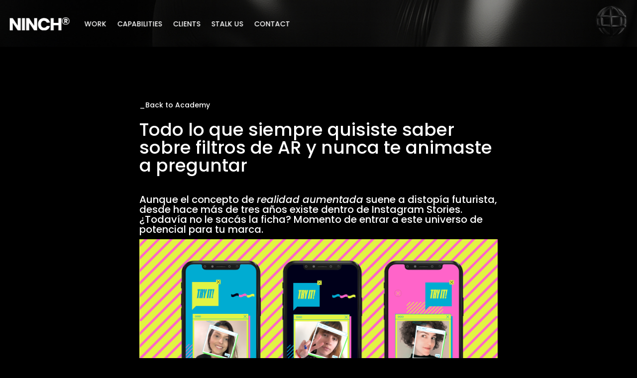

--- FILE ---
content_type: text/html; charset=utf-8
request_url: https://www.google.com/recaptcha/api2/anchor?ar=1&k=6Ld1zlUrAAAAACCDPvL5y_agZHasQ3w6atRYZ7PR&co=aHR0cHM6Ly93d3cubmluY2hjb21wYW55LmNvbTo0NDM.&hl=en&v=PoyoqOPhxBO7pBk68S4YbpHZ&size=normal&anchor-ms=20000&execute-ms=30000&cb=mriq8bv0z695
body_size: 50584
content:
<!DOCTYPE HTML><html dir="ltr" lang="en"><head><meta http-equiv="Content-Type" content="text/html; charset=UTF-8">
<meta http-equiv="X-UA-Compatible" content="IE=edge">
<title>reCAPTCHA</title>
<style type="text/css">
/* cyrillic-ext */
@font-face {
  font-family: 'Roboto';
  font-style: normal;
  font-weight: 400;
  font-stretch: 100%;
  src: url(//fonts.gstatic.com/s/roboto/v48/KFO7CnqEu92Fr1ME7kSn66aGLdTylUAMa3GUBHMdazTgWw.woff2) format('woff2');
  unicode-range: U+0460-052F, U+1C80-1C8A, U+20B4, U+2DE0-2DFF, U+A640-A69F, U+FE2E-FE2F;
}
/* cyrillic */
@font-face {
  font-family: 'Roboto';
  font-style: normal;
  font-weight: 400;
  font-stretch: 100%;
  src: url(//fonts.gstatic.com/s/roboto/v48/KFO7CnqEu92Fr1ME7kSn66aGLdTylUAMa3iUBHMdazTgWw.woff2) format('woff2');
  unicode-range: U+0301, U+0400-045F, U+0490-0491, U+04B0-04B1, U+2116;
}
/* greek-ext */
@font-face {
  font-family: 'Roboto';
  font-style: normal;
  font-weight: 400;
  font-stretch: 100%;
  src: url(//fonts.gstatic.com/s/roboto/v48/KFO7CnqEu92Fr1ME7kSn66aGLdTylUAMa3CUBHMdazTgWw.woff2) format('woff2');
  unicode-range: U+1F00-1FFF;
}
/* greek */
@font-face {
  font-family: 'Roboto';
  font-style: normal;
  font-weight: 400;
  font-stretch: 100%;
  src: url(//fonts.gstatic.com/s/roboto/v48/KFO7CnqEu92Fr1ME7kSn66aGLdTylUAMa3-UBHMdazTgWw.woff2) format('woff2');
  unicode-range: U+0370-0377, U+037A-037F, U+0384-038A, U+038C, U+038E-03A1, U+03A3-03FF;
}
/* math */
@font-face {
  font-family: 'Roboto';
  font-style: normal;
  font-weight: 400;
  font-stretch: 100%;
  src: url(//fonts.gstatic.com/s/roboto/v48/KFO7CnqEu92Fr1ME7kSn66aGLdTylUAMawCUBHMdazTgWw.woff2) format('woff2');
  unicode-range: U+0302-0303, U+0305, U+0307-0308, U+0310, U+0312, U+0315, U+031A, U+0326-0327, U+032C, U+032F-0330, U+0332-0333, U+0338, U+033A, U+0346, U+034D, U+0391-03A1, U+03A3-03A9, U+03B1-03C9, U+03D1, U+03D5-03D6, U+03F0-03F1, U+03F4-03F5, U+2016-2017, U+2034-2038, U+203C, U+2040, U+2043, U+2047, U+2050, U+2057, U+205F, U+2070-2071, U+2074-208E, U+2090-209C, U+20D0-20DC, U+20E1, U+20E5-20EF, U+2100-2112, U+2114-2115, U+2117-2121, U+2123-214F, U+2190, U+2192, U+2194-21AE, U+21B0-21E5, U+21F1-21F2, U+21F4-2211, U+2213-2214, U+2216-22FF, U+2308-230B, U+2310, U+2319, U+231C-2321, U+2336-237A, U+237C, U+2395, U+239B-23B7, U+23D0, U+23DC-23E1, U+2474-2475, U+25AF, U+25B3, U+25B7, U+25BD, U+25C1, U+25CA, U+25CC, U+25FB, U+266D-266F, U+27C0-27FF, U+2900-2AFF, U+2B0E-2B11, U+2B30-2B4C, U+2BFE, U+3030, U+FF5B, U+FF5D, U+1D400-1D7FF, U+1EE00-1EEFF;
}
/* symbols */
@font-face {
  font-family: 'Roboto';
  font-style: normal;
  font-weight: 400;
  font-stretch: 100%;
  src: url(//fonts.gstatic.com/s/roboto/v48/KFO7CnqEu92Fr1ME7kSn66aGLdTylUAMaxKUBHMdazTgWw.woff2) format('woff2');
  unicode-range: U+0001-000C, U+000E-001F, U+007F-009F, U+20DD-20E0, U+20E2-20E4, U+2150-218F, U+2190, U+2192, U+2194-2199, U+21AF, U+21E6-21F0, U+21F3, U+2218-2219, U+2299, U+22C4-22C6, U+2300-243F, U+2440-244A, U+2460-24FF, U+25A0-27BF, U+2800-28FF, U+2921-2922, U+2981, U+29BF, U+29EB, U+2B00-2BFF, U+4DC0-4DFF, U+FFF9-FFFB, U+10140-1018E, U+10190-1019C, U+101A0, U+101D0-101FD, U+102E0-102FB, U+10E60-10E7E, U+1D2C0-1D2D3, U+1D2E0-1D37F, U+1F000-1F0FF, U+1F100-1F1AD, U+1F1E6-1F1FF, U+1F30D-1F30F, U+1F315, U+1F31C, U+1F31E, U+1F320-1F32C, U+1F336, U+1F378, U+1F37D, U+1F382, U+1F393-1F39F, U+1F3A7-1F3A8, U+1F3AC-1F3AF, U+1F3C2, U+1F3C4-1F3C6, U+1F3CA-1F3CE, U+1F3D4-1F3E0, U+1F3ED, U+1F3F1-1F3F3, U+1F3F5-1F3F7, U+1F408, U+1F415, U+1F41F, U+1F426, U+1F43F, U+1F441-1F442, U+1F444, U+1F446-1F449, U+1F44C-1F44E, U+1F453, U+1F46A, U+1F47D, U+1F4A3, U+1F4B0, U+1F4B3, U+1F4B9, U+1F4BB, U+1F4BF, U+1F4C8-1F4CB, U+1F4D6, U+1F4DA, U+1F4DF, U+1F4E3-1F4E6, U+1F4EA-1F4ED, U+1F4F7, U+1F4F9-1F4FB, U+1F4FD-1F4FE, U+1F503, U+1F507-1F50B, U+1F50D, U+1F512-1F513, U+1F53E-1F54A, U+1F54F-1F5FA, U+1F610, U+1F650-1F67F, U+1F687, U+1F68D, U+1F691, U+1F694, U+1F698, U+1F6AD, U+1F6B2, U+1F6B9-1F6BA, U+1F6BC, U+1F6C6-1F6CF, U+1F6D3-1F6D7, U+1F6E0-1F6EA, U+1F6F0-1F6F3, U+1F6F7-1F6FC, U+1F700-1F7FF, U+1F800-1F80B, U+1F810-1F847, U+1F850-1F859, U+1F860-1F887, U+1F890-1F8AD, U+1F8B0-1F8BB, U+1F8C0-1F8C1, U+1F900-1F90B, U+1F93B, U+1F946, U+1F984, U+1F996, U+1F9E9, U+1FA00-1FA6F, U+1FA70-1FA7C, U+1FA80-1FA89, U+1FA8F-1FAC6, U+1FACE-1FADC, U+1FADF-1FAE9, U+1FAF0-1FAF8, U+1FB00-1FBFF;
}
/* vietnamese */
@font-face {
  font-family: 'Roboto';
  font-style: normal;
  font-weight: 400;
  font-stretch: 100%;
  src: url(//fonts.gstatic.com/s/roboto/v48/KFO7CnqEu92Fr1ME7kSn66aGLdTylUAMa3OUBHMdazTgWw.woff2) format('woff2');
  unicode-range: U+0102-0103, U+0110-0111, U+0128-0129, U+0168-0169, U+01A0-01A1, U+01AF-01B0, U+0300-0301, U+0303-0304, U+0308-0309, U+0323, U+0329, U+1EA0-1EF9, U+20AB;
}
/* latin-ext */
@font-face {
  font-family: 'Roboto';
  font-style: normal;
  font-weight: 400;
  font-stretch: 100%;
  src: url(//fonts.gstatic.com/s/roboto/v48/KFO7CnqEu92Fr1ME7kSn66aGLdTylUAMa3KUBHMdazTgWw.woff2) format('woff2');
  unicode-range: U+0100-02BA, U+02BD-02C5, U+02C7-02CC, U+02CE-02D7, U+02DD-02FF, U+0304, U+0308, U+0329, U+1D00-1DBF, U+1E00-1E9F, U+1EF2-1EFF, U+2020, U+20A0-20AB, U+20AD-20C0, U+2113, U+2C60-2C7F, U+A720-A7FF;
}
/* latin */
@font-face {
  font-family: 'Roboto';
  font-style: normal;
  font-weight: 400;
  font-stretch: 100%;
  src: url(//fonts.gstatic.com/s/roboto/v48/KFO7CnqEu92Fr1ME7kSn66aGLdTylUAMa3yUBHMdazQ.woff2) format('woff2');
  unicode-range: U+0000-00FF, U+0131, U+0152-0153, U+02BB-02BC, U+02C6, U+02DA, U+02DC, U+0304, U+0308, U+0329, U+2000-206F, U+20AC, U+2122, U+2191, U+2193, U+2212, U+2215, U+FEFF, U+FFFD;
}
/* cyrillic-ext */
@font-face {
  font-family: 'Roboto';
  font-style: normal;
  font-weight: 500;
  font-stretch: 100%;
  src: url(//fonts.gstatic.com/s/roboto/v48/KFO7CnqEu92Fr1ME7kSn66aGLdTylUAMa3GUBHMdazTgWw.woff2) format('woff2');
  unicode-range: U+0460-052F, U+1C80-1C8A, U+20B4, U+2DE0-2DFF, U+A640-A69F, U+FE2E-FE2F;
}
/* cyrillic */
@font-face {
  font-family: 'Roboto';
  font-style: normal;
  font-weight: 500;
  font-stretch: 100%;
  src: url(//fonts.gstatic.com/s/roboto/v48/KFO7CnqEu92Fr1ME7kSn66aGLdTylUAMa3iUBHMdazTgWw.woff2) format('woff2');
  unicode-range: U+0301, U+0400-045F, U+0490-0491, U+04B0-04B1, U+2116;
}
/* greek-ext */
@font-face {
  font-family: 'Roboto';
  font-style: normal;
  font-weight: 500;
  font-stretch: 100%;
  src: url(//fonts.gstatic.com/s/roboto/v48/KFO7CnqEu92Fr1ME7kSn66aGLdTylUAMa3CUBHMdazTgWw.woff2) format('woff2');
  unicode-range: U+1F00-1FFF;
}
/* greek */
@font-face {
  font-family: 'Roboto';
  font-style: normal;
  font-weight: 500;
  font-stretch: 100%;
  src: url(//fonts.gstatic.com/s/roboto/v48/KFO7CnqEu92Fr1ME7kSn66aGLdTylUAMa3-UBHMdazTgWw.woff2) format('woff2');
  unicode-range: U+0370-0377, U+037A-037F, U+0384-038A, U+038C, U+038E-03A1, U+03A3-03FF;
}
/* math */
@font-face {
  font-family: 'Roboto';
  font-style: normal;
  font-weight: 500;
  font-stretch: 100%;
  src: url(//fonts.gstatic.com/s/roboto/v48/KFO7CnqEu92Fr1ME7kSn66aGLdTylUAMawCUBHMdazTgWw.woff2) format('woff2');
  unicode-range: U+0302-0303, U+0305, U+0307-0308, U+0310, U+0312, U+0315, U+031A, U+0326-0327, U+032C, U+032F-0330, U+0332-0333, U+0338, U+033A, U+0346, U+034D, U+0391-03A1, U+03A3-03A9, U+03B1-03C9, U+03D1, U+03D5-03D6, U+03F0-03F1, U+03F4-03F5, U+2016-2017, U+2034-2038, U+203C, U+2040, U+2043, U+2047, U+2050, U+2057, U+205F, U+2070-2071, U+2074-208E, U+2090-209C, U+20D0-20DC, U+20E1, U+20E5-20EF, U+2100-2112, U+2114-2115, U+2117-2121, U+2123-214F, U+2190, U+2192, U+2194-21AE, U+21B0-21E5, U+21F1-21F2, U+21F4-2211, U+2213-2214, U+2216-22FF, U+2308-230B, U+2310, U+2319, U+231C-2321, U+2336-237A, U+237C, U+2395, U+239B-23B7, U+23D0, U+23DC-23E1, U+2474-2475, U+25AF, U+25B3, U+25B7, U+25BD, U+25C1, U+25CA, U+25CC, U+25FB, U+266D-266F, U+27C0-27FF, U+2900-2AFF, U+2B0E-2B11, U+2B30-2B4C, U+2BFE, U+3030, U+FF5B, U+FF5D, U+1D400-1D7FF, U+1EE00-1EEFF;
}
/* symbols */
@font-face {
  font-family: 'Roboto';
  font-style: normal;
  font-weight: 500;
  font-stretch: 100%;
  src: url(//fonts.gstatic.com/s/roboto/v48/KFO7CnqEu92Fr1ME7kSn66aGLdTylUAMaxKUBHMdazTgWw.woff2) format('woff2');
  unicode-range: U+0001-000C, U+000E-001F, U+007F-009F, U+20DD-20E0, U+20E2-20E4, U+2150-218F, U+2190, U+2192, U+2194-2199, U+21AF, U+21E6-21F0, U+21F3, U+2218-2219, U+2299, U+22C4-22C6, U+2300-243F, U+2440-244A, U+2460-24FF, U+25A0-27BF, U+2800-28FF, U+2921-2922, U+2981, U+29BF, U+29EB, U+2B00-2BFF, U+4DC0-4DFF, U+FFF9-FFFB, U+10140-1018E, U+10190-1019C, U+101A0, U+101D0-101FD, U+102E0-102FB, U+10E60-10E7E, U+1D2C0-1D2D3, U+1D2E0-1D37F, U+1F000-1F0FF, U+1F100-1F1AD, U+1F1E6-1F1FF, U+1F30D-1F30F, U+1F315, U+1F31C, U+1F31E, U+1F320-1F32C, U+1F336, U+1F378, U+1F37D, U+1F382, U+1F393-1F39F, U+1F3A7-1F3A8, U+1F3AC-1F3AF, U+1F3C2, U+1F3C4-1F3C6, U+1F3CA-1F3CE, U+1F3D4-1F3E0, U+1F3ED, U+1F3F1-1F3F3, U+1F3F5-1F3F7, U+1F408, U+1F415, U+1F41F, U+1F426, U+1F43F, U+1F441-1F442, U+1F444, U+1F446-1F449, U+1F44C-1F44E, U+1F453, U+1F46A, U+1F47D, U+1F4A3, U+1F4B0, U+1F4B3, U+1F4B9, U+1F4BB, U+1F4BF, U+1F4C8-1F4CB, U+1F4D6, U+1F4DA, U+1F4DF, U+1F4E3-1F4E6, U+1F4EA-1F4ED, U+1F4F7, U+1F4F9-1F4FB, U+1F4FD-1F4FE, U+1F503, U+1F507-1F50B, U+1F50D, U+1F512-1F513, U+1F53E-1F54A, U+1F54F-1F5FA, U+1F610, U+1F650-1F67F, U+1F687, U+1F68D, U+1F691, U+1F694, U+1F698, U+1F6AD, U+1F6B2, U+1F6B9-1F6BA, U+1F6BC, U+1F6C6-1F6CF, U+1F6D3-1F6D7, U+1F6E0-1F6EA, U+1F6F0-1F6F3, U+1F6F7-1F6FC, U+1F700-1F7FF, U+1F800-1F80B, U+1F810-1F847, U+1F850-1F859, U+1F860-1F887, U+1F890-1F8AD, U+1F8B0-1F8BB, U+1F8C0-1F8C1, U+1F900-1F90B, U+1F93B, U+1F946, U+1F984, U+1F996, U+1F9E9, U+1FA00-1FA6F, U+1FA70-1FA7C, U+1FA80-1FA89, U+1FA8F-1FAC6, U+1FACE-1FADC, U+1FADF-1FAE9, U+1FAF0-1FAF8, U+1FB00-1FBFF;
}
/* vietnamese */
@font-face {
  font-family: 'Roboto';
  font-style: normal;
  font-weight: 500;
  font-stretch: 100%;
  src: url(//fonts.gstatic.com/s/roboto/v48/KFO7CnqEu92Fr1ME7kSn66aGLdTylUAMa3OUBHMdazTgWw.woff2) format('woff2');
  unicode-range: U+0102-0103, U+0110-0111, U+0128-0129, U+0168-0169, U+01A0-01A1, U+01AF-01B0, U+0300-0301, U+0303-0304, U+0308-0309, U+0323, U+0329, U+1EA0-1EF9, U+20AB;
}
/* latin-ext */
@font-face {
  font-family: 'Roboto';
  font-style: normal;
  font-weight: 500;
  font-stretch: 100%;
  src: url(//fonts.gstatic.com/s/roboto/v48/KFO7CnqEu92Fr1ME7kSn66aGLdTylUAMa3KUBHMdazTgWw.woff2) format('woff2');
  unicode-range: U+0100-02BA, U+02BD-02C5, U+02C7-02CC, U+02CE-02D7, U+02DD-02FF, U+0304, U+0308, U+0329, U+1D00-1DBF, U+1E00-1E9F, U+1EF2-1EFF, U+2020, U+20A0-20AB, U+20AD-20C0, U+2113, U+2C60-2C7F, U+A720-A7FF;
}
/* latin */
@font-face {
  font-family: 'Roboto';
  font-style: normal;
  font-weight: 500;
  font-stretch: 100%;
  src: url(//fonts.gstatic.com/s/roboto/v48/KFO7CnqEu92Fr1ME7kSn66aGLdTylUAMa3yUBHMdazQ.woff2) format('woff2');
  unicode-range: U+0000-00FF, U+0131, U+0152-0153, U+02BB-02BC, U+02C6, U+02DA, U+02DC, U+0304, U+0308, U+0329, U+2000-206F, U+20AC, U+2122, U+2191, U+2193, U+2212, U+2215, U+FEFF, U+FFFD;
}
/* cyrillic-ext */
@font-face {
  font-family: 'Roboto';
  font-style: normal;
  font-weight: 900;
  font-stretch: 100%;
  src: url(//fonts.gstatic.com/s/roboto/v48/KFO7CnqEu92Fr1ME7kSn66aGLdTylUAMa3GUBHMdazTgWw.woff2) format('woff2');
  unicode-range: U+0460-052F, U+1C80-1C8A, U+20B4, U+2DE0-2DFF, U+A640-A69F, U+FE2E-FE2F;
}
/* cyrillic */
@font-face {
  font-family: 'Roboto';
  font-style: normal;
  font-weight: 900;
  font-stretch: 100%;
  src: url(//fonts.gstatic.com/s/roboto/v48/KFO7CnqEu92Fr1ME7kSn66aGLdTylUAMa3iUBHMdazTgWw.woff2) format('woff2');
  unicode-range: U+0301, U+0400-045F, U+0490-0491, U+04B0-04B1, U+2116;
}
/* greek-ext */
@font-face {
  font-family: 'Roboto';
  font-style: normal;
  font-weight: 900;
  font-stretch: 100%;
  src: url(//fonts.gstatic.com/s/roboto/v48/KFO7CnqEu92Fr1ME7kSn66aGLdTylUAMa3CUBHMdazTgWw.woff2) format('woff2');
  unicode-range: U+1F00-1FFF;
}
/* greek */
@font-face {
  font-family: 'Roboto';
  font-style: normal;
  font-weight: 900;
  font-stretch: 100%;
  src: url(//fonts.gstatic.com/s/roboto/v48/KFO7CnqEu92Fr1ME7kSn66aGLdTylUAMa3-UBHMdazTgWw.woff2) format('woff2');
  unicode-range: U+0370-0377, U+037A-037F, U+0384-038A, U+038C, U+038E-03A1, U+03A3-03FF;
}
/* math */
@font-face {
  font-family: 'Roboto';
  font-style: normal;
  font-weight: 900;
  font-stretch: 100%;
  src: url(//fonts.gstatic.com/s/roboto/v48/KFO7CnqEu92Fr1ME7kSn66aGLdTylUAMawCUBHMdazTgWw.woff2) format('woff2');
  unicode-range: U+0302-0303, U+0305, U+0307-0308, U+0310, U+0312, U+0315, U+031A, U+0326-0327, U+032C, U+032F-0330, U+0332-0333, U+0338, U+033A, U+0346, U+034D, U+0391-03A1, U+03A3-03A9, U+03B1-03C9, U+03D1, U+03D5-03D6, U+03F0-03F1, U+03F4-03F5, U+2016-2017, U+2034-2038, U+203C, U+2040, U+2043, U+2047, U+2050, U+2057, U+205F, U+2070-2071, U+2074-208E, U+2090-209C, U+20D0-20DC, U+20E1, U+20E5-20EF, U+2100-2112, U+2114-2115, U+2117-2121, U+2123-214F, U+2190, U+2192, U+2194-21AE, U+21B0-21E5, U+21F1-21F2, U+21F4-2211, U+2213-2214, U+2216-22FF, U+2308-230B, U+2310, U+2319, U+231C-2321, U+2336-237A, U+237C, U+2395, U+239B-23B7, U+23D0, U+23DC-23E1, U+2474-2475, U+25AF, U+25B3, U+25B7, U+25BD, U+25C1, U+25CA, U+25CC, U+25FB, U+266D-266F, U+27C0-27FF, U+2900-2AFF, U+2B0E-2B11, U+2B30-2B4C, U+2BFE, U+3030, U+FF5B, U+FF5D, U+1D400-1D7FF, U+1EE00-1EEFF;
}
/* symbols */
@font-face {
  font-family: 'Roboto';
  font-style: normal;
  font-weight: 900;
  font-stretch: 100%;
  src: url(//fonts.gstatic.com/s/roboto/v48/KFO7CnqEu92Fr1ME7kSn66aGLdTylUAMaxKUBHMdazTgWw.woff2) format('woff2');
  unicode-range: U+0001-000C, U+000E-001F, U+007F-009F, U+20DD-20E0, U+20E2-20E4, U+2150-218F, U+2190, U+2192, U+2194-2199, U+21AF, U+21E6-21F0, U+21F3, U+2218-2219, U+2299, U+22C4-22C6, U+2300-243F, U+2440-244A, U+2460-24FF, U+25A0-27BF, U+2800-28FF, U+2921-2922, U+2981, U+29BF, U+29EB, U+2B00-2BFF, U+4DC0-4DFF, U+FFF9-FFFB, U+10140-1018E, U+10190-1019C, U+101A0, U+101D0-101FD, U+102E0-102FB, U+10E60-10E7E, U+1D2C0-1D2D3, U+1D2E0-1D37F, U+1F000-1F0FF, U+1F100-1F1AD, U+1F1E6-1F1FF, U+1F30D-1F30F, U+1F315, U+1F31C, U+1F31E, U+1F320-1F32C, U+1F336, U+1F378, U+1F37D, U+1F382, U+1F393-1F39F, U+1F3A7-1F3A8, U+1F3AC-1F3AF, U+1F3C2, U+1F3C4-1F3C6, U+1F3CA-1F3CE, U+1F3D4-1F3E0, U+1F3ED, U+1F3F1-1F3F3, U+1F3F5-1F3F7, U+1F408, U+1F415, U+1F41F, U+1F426, U+1F43F, U+1F441-1F442, U+1F444, U+1F446-1F449, U+1F44C-1F44E, U+1F453, U+1F46A, U+1F47D, U+1F4A3, U+1F4B0, U+1F4B3, U+1F4B9, U+1F4BB, U+1F4BF, U+1F4C8-1F4CB, U+1F4D6, U+1F4DA, U+1F4DF, U+1F4E3-1F4E6, U+1F4EA-1F4ED, U+1F4F7, U+1F4F9-1F4FB, U+1F4FD-1F4FE, U+1F503, U+1F507-1F50B, U+1F50D, U+1F512-1F513, U+1F53E-1F54A, U+1F54F-1F5FA, U+1F610, U+1F650-1F67F, U+1F687, U+1F68D, U+1F691, U+1F694, U+1F698, U+1F6AD, U+1F6B2, U+1F6B9-1F6BA, U+1F6BC, U+1F6C6-1F6CF, U+1F6D3-1F6D7, U+1F6E0-1F6EA, U+1F6F0-1F6F3, U+1F6F7-1F6FC, U+1F700-1F7FF, U+1F800-1F80B, U+1F810-1F847, U+1F850-1F859, U+1F860-1F887, U+1F890-1F8AD, U+1F8B0-1F8BB, U+1F8C0-1F8C1, U+1F900-1F90B, U+1F93B, U+1F946, U+1F984, U+1F996, U+1F9E9, U+1FA00-1FA6F, U+1FA70-1FA7C, U+1FA80-1FA89, U+1FA8F-1FAC6, U+1FACE-1FADC, U+1FADF-1FAE9, U+1FAF0-1FAF8, U+1FB00-1FBFF;
}
/* vietnamese */
@font-face {
  font-family: 'Roboto';
  font-style: normal;
  font-weight: 900;
  font-stretch: 100%;
  src: url(//fonts.gstatic.com/s/roboto/v48/KFO7CnqEu92Fr1ME7kSn66aGLdTylUAMa3OUBHMdazTgWw.woff2) format('woff2');
  unicode-range: U+0102-0103, U+0110-0111, U+0128-0129, U+0168-0169, U+01A0-01A1, U+01AF-01B0, U+0300-0301, U+0303-0304, U+0308-0309, U+0323, U+0329, U+1EA0-1EF9, U+20AB;
}
/* latin-ext */
@font-face {
  font-family: 'Roboto';
  font-style: normal;
  font-weight: 900;
  font-stretch: 100%;
  src: url(//fonts.gstatic.com/s/roboto/v48/KFO7CnqEu92Fr1ME7kSn66aGLdTylUAMa3KUBHMdazTgWw.woff2) format('woff2');
  unicode-range: U+0100-02BA, U+02BD-02C5, U+02C7-02CC, U+02CE-02D7, U+02DD-02FF, U+0304, U+0308, U+0329, U+1D00-1DBF, U+1E00-1E9F, U+1EF2-1EFF, U+2020, U+20A0-20AB, U+20AD-20C0, U+2113, U+2C60-2C7F, U+A720-A7FF;
}
/* latin */
@font-face {
  font-family: 'Roboto';
  font-style: normal;
  font-weight: 900;
  font-stretch: 100%;
  src: url(//fonts.gstatic.com/s/roboto/v48/KFO7CnqEu92Fr1ME7kSn66aGLdTylUAMa3yUBHMdazQ.woff2) format('woff2');
  unicode-range: U+0000-00FF, U+0131, U+0152-0153, U+02BB-02BC, U+02C6, U+02DA, U+02DC, U+0304, U+0308, U+0329, U+2000-206F, U+20AC, U+2122, U+2191, U+2193, U+2212, U+2215, U+FEFF, U+FFFD;
}

</style>
<link rel="stylesheet" type="text/css" href="https://www.gstatic.com/recaptcha/releases/PoyoqOPhxBO7pBk68S4YbpHZ/styles__ltr.css">
<script nonce="3riudrXj6JR-UUawJyKd1w" type="text/javascript">window['__recaptcha_api'] = 'https://www.google.com/recaptcha/api2/';</script>
<script type="text/javascript" src="https://www.gstatic.com/recaptcha/releases/PoyoqOPhxBO7pBk68S4YbpHZ/recaptcha__en.js" nonce="3riudrXj6JR-UUawJyKd1w">
      
    </script></head>
<body><div id="rc-anchor-alert" class="rc-anchor-alert"></div>
<input type="hidden" id="recaptcha-token" value="[base64]">
<script type="text/javascript" nonce="3riudrXj6JR-UUawJyKd1w">
      recaptcha.anchor.Main.init("[\x22ainput\x22,[\x22bgdata\x22,\x22\x22,\[base64]/[base64]/MjU1Ong/[base64]/[base64]/[base64]/[base64]/[base64]/[base64]/[base64]/[base64]/[base64]/[base64]/[base64]/[base64]/[base64]/[base64]/[base64]\\u003d\x22,\[base64]\x22,\x22woo/w70uBFhqADlLXVxGw451wpzCoMKMwpbCqATDvsKow63DplF9w55jw7Nuw53DrjTDn8KEw5/[base64]/w4AZwoI2JsO7ZcKjw6fCsMKdDmrCh8O9TsObQCc/GsOXZwFWB8O4w4s1w4XDiivDswPDsQ1tLVE3e8KRwp7Dk8KQfFPDi8KWIcOXL8OVwrzDlyk5cSBkwqvDm8ORwrFow7TDnnbCsxbDimYcwrDCu1DDiQTCi2UUw5UaFF1AwqDDpg/CvcOjw6fCqDDDhsOqJMOyEsKGw40ccUUrw7lhwpEWVRzDt3fCk1/DmDHCriDCmsKlNMOIw684wo7DnmXDm8Kiwr1WwrXDvsOcKFZWAMO0C8KewpcgwoQPw5YaN1XDgz3DhsOSUDPCscOgbW1Yw6VjUsK3w7Anw7RPZEQsw7zDhx7Dtz3Do8OVP8O1HWjDuTd8VMKPw5jDiMOjwqfChitmAADDuWDCqcOmw4/[base64]/DjEbDusOsw4/[base64]/[base64]/Dt8Kgw4MMw7guAi3DicO3woTDmxwwwqfCvgXDr8OCCENSw6VlIsO2w6dZG8OMVMKsUMKxwpbCj8K4woU4CMK4wqQOISPCuRoWNG/DtyxwZsOFDcO0EDIdw651wrPDs8ORGMO/w7nDqMOKZcOxasOodsKTwo/[base64]/[base64]/w44owrRcCMOOOSHCnTNOwpbDmsOgwo/CrQTCmB8wUMKtZMKSIcK+S8KPBxLCsDMgYD5ue2XDlgp5wo3CtsOMb8K7w7gkasOAJMKFU8KHFHR0XTZrLzLCqlZXwrhrw4vDj194X8Kcw5bDp8OtX8K3w4gQJhIBCcOvw4zCkj7Dhm3CucK3TxB/wqQDw4VZd8K9KQPCkMOwwq3CvTvCvxl8w43DlRrDgArCuEYSw6rDtsK7woIKw6tWRcKYNznDqcKuPsKywovDixNDw53DgsKEUi8AWcKyCUhLE8OzbVHChMKxw6XCrThrExhYw4zCh8OJw5VOwpLDgVLCtgNXw6PChRpOwrY4TzosMl7CjsK1wo/CnsK+w6QTIS/[base64]/ZyTCoXAIWcKeUsKAw7bCsHBWU8OnwrTCkMKMw6DDvjV9w7xWDMO6w7sxO0rDnz5CH0Flw44gwpszX8O4DDlGXcK8W1rDr30fXMO0w5YGw5LCq8OLQMKaw47DtcKYwokXMBnCncK4woHCim/CmHYuwrA6w4JEw4HDo0XCgcOeG8KYw4wROMKmQ8KcwoVeX8OCw6dNw5jDgsKHw4XClRbCjXFMU8Kkw4MULTTCksK/N8KcdcOqbhslBEDCs8OVdzIBc8O8cMOiw7xGLUzDoFMDKhFWwr1xw4kRecKVU8Omw7fCtSHCqB5ReG/DqhbDscK6H8KRUB47w6gmYDPCvRZnwqEew5/Dp8OyF0jCq0PDrcOdScOWSsOCw7spdcO9C8KPS2HDiiljL8Oswo3CsSoXwo/Dl8KOcMKqcsKhBFd/w5Z0w4VRw4IYZAMuYkTDuTLDj8K1KjdGw4vCi8OBwr7Cqg9Uw5YSwobDrxLDoiIlwq/CmcOpL8OMEcKtw7VKB8KOwpIXwqbDscKDRCEzXcOZBcK6w4LDr31iw5U0wofCnG/DgXFsd8Kpwq4nw55xJETDkcO+SXXDu2ANZcKvCnLDjnrCtT/Ds1FWfsKsdsKsw7vDlMKRw6/Di8KKTsKkw7/Csk7CjH7DjQQmwqRnw68+wqdqAcOXw4fCi8OsXMOqwp/ChHPDl8O3ccKYwpbCmMOSw43DmMOAw6VXw44tw5x3GCDCtyTDoV43e8KgVMK9QcKvw5HDmxlSw51UZ0jCnBsEwpYoDwXDpcKUwoDDu8KFwpzDtiV4w43Cg8OiLcOIwox+w6k6BMK6w7BTCsKuwqTDiX7CncKyw7/CohVwFMKnwp5SESbDhsOXLlHDm8OPPHBtNQrDjknCvmxbw74JUcKtSsOdw5fDjcKwJ23Dg8OAwpHDqMKTw5hsw5Vaa8KIwq7CucOHw5/Dg0rCu8KhLgJzbVfDt8OLwocKORQXw7bDumR6bcOxw6tBQMKJH0LCowDDlH7Dvm5LEijDusK1wqYXNcKhNyzCisOhG3ttw43DoMKkwonCn3rDmWl6w7kETcKcEcOKdRkew5/CoxzDpcOiI2LCrENuwq3DsMKCwpMNAsOAcl7CicKYbELCkzBGd8OjIMKdwqrDv8K/[base64]/Cr2VrG8K8GMKHcsKvCsOcbcOTw689O2lUZSHCg8OeXyjDtMKaw7zCo0/CucOkwrxnSATCsXXCtw8jwoQaQcOXZsKrwrg5SUQGEcKQwoN+f8KVaTbCnDzDpEV7Pws0OcKfwqt+JMOuwplOwp1Tw5fCkFV5wrhZeSfDr8OkLcO1PDPCojN1GhXCqFPClsK/WcO5NmUCaX7CpsOAwoHCs3zCnwIhw7nCtSXCisOOw67DscKFPsOkw6rDkMK9ZDQ8H8KZw7zDtR5rw5fDnB7Dj8KvHE/CtWpNVUM9w4vCrV7DlMK5woHDn01/wpcHw4p0wq0MRHnDjxPCmsKrwpzCqcKjRMKMekpeQw3DgsKNPxfCv3EDwojDql0Rw7MdOAdWQg8Pw6LDoMKAfFccwpzDkVhiw6pcwoXCtMOuJh/DmcKIw4DDkWrDjkZrw6/[base64]/Cs8O7w412wrHDnRjDsD0iCBM1fHLDpsKDw6BdW08/w7jDksOcw4LCoGTCocOaUm97wpDDumMJNMOqwq/[base64]/WVQDw7jDt8K0w5LDgMOmwpvDt1vDhkzCv1LDglvDgsKuBkvCrXcRGcK/w4Iqw5fClljDncOSE1DDgGnDkcOcWsOPOsKlw4fCs2I/w4MSwoocLsKMwq9JwpbDlTTDhcKTP3/[base64]/Du18wLMONw4Nxw5bCvsKBwpfCv2UzFcO5fsOcWH5HK8Ojw7Y2wq7DtT1Qwqptw5NEwoLDgh5ZPB1LHMKNwrrDvx/Ck8Kkwr3CpATCgGbDh20mwpTDgxZXwpvDpjgLScOYBgoMb8KqR8KgOibCocKpLMKVwrbDtsOCZhZnw7MLMD0gw6lDw6/CicOTw5XDsS3Dp8Opw7heSMOAY2vCncOufFgiwqPCgVPDucOrOcKeB1NIF2TDocOfw5rChHHCsQ/CisOgwpRBc8O0wrPCuTzCmzoYw4IwOsK2w6bCscKXw6zCu8OHRCbDvsOONRDCuQt8FsK4w7UzIh99MB8ow44Qw7wYNVs3wq3Do8OAaXXCrR8wU8OSSE3CvcK2RsOmw5sdR2DCqsKAPVbDpsK/[base64]/CuX9SLVFOwos5fT3DqE0yw5TCtsKOwqYTwq7DkMOUwrfCtsKHE3TDlWbCmQXDnsKdw7RYSMKVWMKiwrBKPRbDm3bCinsvwrlaACHCosKkw4DDvkouCAFIwqtDwqtFwod8GjrDv0DDoHRowrNyw4Yiw4wgwo/DgV3Dp8KBwoPDl8KAcBscw5/Dmw7DrcKXwr7Csj7CulQpVUV+w5rDmyrDnDV8B8O0Q8ORw6oJNMOTw5PChsKQMMOiDHB7KyJdUsOATcKswrA/G0DCtMO4wo0tDBoow6sAfgjChjzDmV07wpXDhsK/Ei7CuBYsXsKyIsOvw4TDsi0dw49Tw4vCsUN/AcO/[base64]/Dl8OdwpMOwp5PNMKjw5fDtMKhwrHDqcOkwrTCpcOnBsOVwo7DiyfCj8OSw6I/fcKpeUB0wqHDiMO0w5TCmF7Cnm1Kw5vDtVEZw51lw4vChMOsEyzCmMKBw7J5wpzCjzQkAB/Dj3zCqsK1wqrCgsOmM8KKw6szA8Osw4HDksOqQEnClVjCq08JwrfDlQvDp8K6XwYcPGfCqMKBG8KWV1vClwzCh8Kywrgtwp7DsD3DvGkuw4rDsEzDoz3DnMO8CsOOw5TDn1wQF27DglkmA8ODP8OVVVkjDGTDulYOb1/CrQAgw6Bpw5fCqsOxSsO4wp/CgsO9wq3CvHtrHMKrQmHDswAiwofCmsK4bXUGQcKbwrQTw48xMgPDq8KfdsKlbW7CoHrDvsK3w4VvNGgrfg1ow790wrdzwpPDocKjw4bDkD3CiQEXZMKow4QqBDPCkMOHw5FEBStlwoJTLcKJe1XCkFs4w47DkyDCvmwiV28ORy/Dqw8rwojDt8OsOAtVEMKlwo9OasK7w6DDl2k3NmEEXMOvWsKqw4fDqcOyw5c/w6nDg1XDlcK/wp5+w4psw6hecGLDjg0cwoPCiTLDtsKYCsOnwo4Dw4zDuMKFesO3P8Krw5pzJ2nCggAuL8KsUMKEGMOjwqxTD3XCssK/VMKvw4LCpMO5wpMKDTdZw7/DiMKpLMOnwqo/[base64]/CshNNL8KgwpFewrvDhcKZw4/Dn2XDtFw1TyBUHlZ2acKlJBhaw6/[base64]/DocKbQ0TCsMKsw5bDsF7Ck2HDjk7CmCItwqHCm8OKw5zCqQMMCylzwpNwQMKnw6kOw7fDnwvDj0nDgV5GWAbDqcKtw6zDncOjUjLDuFHCl3fDiS7Ck8KvH8KfIsOLwqR0B8K5w4htU8KwwokxbsOJw71tfFdNVmPDssORKB/CrAXDn2/CnCHDvkh1C8K8OVY1w7rDtMKlw4hhwq9JIcO/X2/DhA7ClcOuw5RRQkHDsMOdwrcjTsKBwpPCrMKeQsOJwpHCjxNqwp/Dj39VGsOYwq/[base64]/[base64]/Ck8Kcw5lsw5UrASvDsEzDtcOJJi3DicK5wrHCi8KWw7DDpRAuUkdAw45/[base64]/OsOaeTvCi0ZKwrhgw4jDlmx6wqZbPsObdknCoxXCnV1RKmpswrhjwrzDhlR2wqJsw6VAfQnCqMOeMsOJwo7CnGB8aw1GDxfDvMO2w57Dh8KWw4RnZsOzQT5rwpjDogFlw6HDjcKuD2rDmMKRwos4AnvCsxR3w5U1w5/[base64]/[base64]/CsCDDo8KgKwpIwqPDusOMwrvDpsOnIsKnwoMPUx/CgDcbwpbDj25zCsK7SsOmZSnCg8KiPcOlD8OQw5x8w7PDolTDt8OQCsKmQcOrw795MsOGw4ZlwrTDucOcWzQuKcKuw7djB8K9U0TDoMOhwpB5esKdw6XCrgTCtCk6wqMMwocncMOWcsKXZjvDl1s/ccO9wr/[base64]/DsDvDgz9dwoTDt3YOY8OIZ37CmyDDl8Kmw4YhUR8Lw4wNC8OcasK1JWENZQXCgCTCn8ObCMK/JcOpVy7CkMKccsKAZ37CrlbClcKqDsKPwrHDjBVXUUQHw4HDmsKKw6/CtcORw5jDg8OlPC0rwrnDoiXDt8Kyw6grcyfCg8OKaCNvwozDksOkw408w7/Dsygzw5JRwrJQYQDDkiA8wq/DqsOhUcO5w5VkBlBLGibCrMKFFHvDscO6RQsAworCoVkVw4PDhMOkRsOdw67CqMOwVEooK8OKwrc1XcODTVc8G8Kcw7bCkcOZw5LCo8KgFsKkwrEAJMKWwo3Cvy/[base64]/wq3CicKBbMKkwp91fcOzw7jCoDMWBsOmwooyw6wnwr/Dn8K4wodCRMKgdsKWwoLDkCnCtjDDkXZcaiAaNVnCtsK3PsObK2VmNGPDly1MU34Tw6hkZFvDhXcLBhfDtTRTw5tYwrxSA8OVWcO4woXDjsO3Z8KbwrAYKjlAV8Krw6XCrcKxwq5lwpQEw4LDq8KBfcOIwqIfVcO/wqouw7PChMOgwo5bHsKAdsOfR8K6woEDw7BpwohQwrDChzZLw67CoMKYw7pAKMKNCzvCgsK6agvDkXHDqMOlwprDjCsSw6vCncO+X8O+eMOcwq0sRyJPw7fDmMOWwosXbhXDocKDwovCvnkxw6HCtcOEV0rDq8O8CTfCvMOINz/Cqm4cwqfCkjfDhGVOw6tOTsKeAR9SwqDCgsKzw67Dt8Kxw6vDtlBXMcKaw4nDrcKdO1Nbw5bDtD4Tw4TDmXtNw5rDmMKGAEnDq1TCoMOHDHx3w4fCk8OswqIcwpHCusO+wqRow6jCssOENXV/XwxcDsKKw6/DpUsJw7kpP0rDtsK1QsONHsO1fSNpwpXDuVlCwprCoxjDgcONwqIcTMOvwrx5T8K9XsKRw4dVw4vDjcKTUi7CiMKHwq3DlcO3wp7ChMKpdxcgw7gqdnTDs8K4wr/DuMOMw4jCgcKqwqTCmzDCmElIwrbDssKDHA0GbSjDlThMwpbCmMK/[base64]/[base64]/CvsOfKFXDk8O2wrPDpcKjHSbDmBofwolQHcKhwr7DhiVEw6d/X8OhcnIFQ2pDwrfDm0AOEsO5a8KlCkUSdG5gGsOGw4LCgsKeNcKiJChnK2/CugUaQW7CtMKzwpzCtk7DpX/DrMOfwr3CqzvCmRPCocOMJcK/PsKcw5rChMOnOcOPd8Ofw53DgXTCqm/CpHQ+w6LCqMOoCSpVwr/DjgNQw5w5w6gxwp5xDGgcwqcXw5tzeAxzWkTDqVHDg8OVVjlkwoIeTiPCpW80dMKVHsO0w5bDuTTDusKQwrLCm8K5XsObX3/CshNgw77DgmjCosOSw44WworCp8KLPBzCri01wo3DtgVmfDHDp8Okwppcw7/DsTJ7D8KVw4xTwrPDiMKCw6XCq3wPw5LCrsKwwr8qw6BdBMK6w67CqMK7J8KJFcKxwrnClcK5w6hpw53CncKBw5dDe8KyOMOgKsObwqjCjkjCmsOdCCbDiRXCknMKwo7CvMKOEMO1wqVtwp85Y2VPwrUHGsK0w7Y/AzM3wrMmwpXDp2bCt8OMNjlHwoTCsBJ3esOMwofCpMKHwrzCqmPDv8KGQB1twozDvm5WB8OywrpgworCgMOXw7luw6d8woXCiWhBbCnCvcO/[base64]/[base64]/Dn8O7DcKQwqbCpwRNwoXDgkjCjB/Ch8OCw53DqMOlwocxw4IzKytEwpYlVVhswoPDk8KJKsK3w4TDosK1w7tWEsKOPA5fw68BK8K2w58ew7YbZsKHw6ZDw54mwoXCvsK8PAPDnyzDgcOUw7jCt0JmAsO8w4DDvioLOl3DtUsjw4wSCsOZw6dtQE/DgcK9Xjgyw4dcS8Ofw5bDl8K1MMK+DsKEwrnDpcKsZFRSwroyWMKULsOwwoXDknrCmcO9w4HCqisebsOcCjHCjCAaw5dEdnNTwprDvFNCw7DCpsOZw40wWMKZwqHDnsOnB8O7woLChsO/w63Dni/DryIXdk7DksO5OGNBwpbDm8K7wolHw57DtMOGwoTCiWh+D0Auwplnwp7Dhz17w4Miw4VVw7DDi8OuAcKedsK7w4/CvMK6wrnDvkwmw6XDk8KPRVMqD8KpHjrDgwfCgwbClsKsUcOpw4DCmcO8T3bDvsKkw7l8OsKWw4/DolXCt8KrM1PDuWjCji/Crm7CgcKbwqYNw4rChB7DhEI9wqVcw5B4csOacMOAw49awp5cwonCknvDk2c0w6XDmS3Dj3HDiTUdw4LDiMK2w6VSaDLDuxzChMOww4Z5w7fCrsKPwoLCu1/CoMOswpbDqsO0w644CxDCjV/DqAM+PGnDjmJ1w7kSw4rCtHzCuGLClcKdwpPCrQwwwpXDu8Kewo05AMORwq5WYUrCgRwTa8Krwq0Dw7vCr8OTwpzDiMOQIzbCmMK1wrrCgDHDpsKnAMK8w4XCmsKzwqzCqBZGFsK/di1Zw6BCw68swo0kwqhfw7TDnEs/CMO8woxTw5leCWY2wpPCojvDusK7wqzCmzzDjsKiwr7DjsKLRkxjZUFodhYaa8Oowo7DqcKVwqg3CQUJRMKIwrofNw/DsHJUaVXDuyVbKlYyw5jCu8KsDBNxw6lqw5BMwrbDjQTCt8OiESXDpMOpw754wpcYwrslw4zCkgpdD8KsYcKmwptXw5cdL8OLTg11HibCjQTDpsKLwrHCvl8Gw4vCiF/CgMOHU0rDlMOJKsOXwo4qR0rDuksleBTDqsKNP8KOwosZwrUPcA93wozCjcOZF8Oewox4wqnDt8OnbMOACyQCwoJ/S8KrwpHDmjXCksOFMsOqSUfCpHFSFcKXwpYYw4LChMOMK0hSG2tFwr0mwoUtE8K4w7Aewo/DqmBXwpjDjmBlwpLCoDlbU8O4wqbDlcK3wr/DtSBVHm/Ci8OcTBZ0YcO9CT3CkFPClMOlc2DDsiQOL2vDujvCnMO2wr7DhsOLA2nCkQYQwr/[base64]/[base64]/DlBrCt8Kmw4LDtFEiwp5Lw7cxwrMST8K6acOQLCDDiMK+w6puFWB9ZcOAdzEgXsKLw5hBasOQIMObaMOkcwPDgkJsGsK9w5JtwonDvsK1wq3DvMKtQT4qwqx3DsOhwqPDlsKSLsKYGcK5w5Jgw69nwqjDlnjCv8KcPWEkdlXCo0/Cg248T35hHFPDjw3Dq1bDtsKGaww2LcKiwpPCu0DDti/[base64]/DvBnCpcOaw7jCiMOBVsOIwrQsw53DlMK7FCfCscKCUsONXSFfU8KgVXfCqUQ2w4/DjxbDjVTCsCvDuhLDkERNwrvDpjjCicOyYGBMd8K/wrQYwqUzw47CkyoBw6U7csKYWinCrsKmNMOyXVLCoS7CtSU/RBUdW8OqDMOow64Hw7h9EcOAwojDq3BcI3TDksOnw5JlAsKRAVzDpcKKwrrCicKQw6xMw5JtGCUDNwTCsBLCrz3DhVHCg8OyecOhDsKlEW/Dj8KQSQDCmCtrFm7CosKfb8Krw4ZRbwl8UMOhY8KfwpIYbMKHw5fDukAMDCHCv0JTwpYYw7LCvWzDonAXwrVZw5nCtXzCnMKxQsKXwqDCkxlzwr/Dqw5BYcK+a3k4w6wKw6wLw51Gwo1CQ8OUDMOJfMOJZcOQEMOfw47DuFbCnFXCicKBwo/[base64]/ClV/CmQTCpz9bworDlcOfwqsHIMOqw5rCp8KUw5EyU8KSwq7CoMKna8OxZcOiwqJ+GStewpjDi17Dt8OqdsO3w7snw7x5H8O+YcOgwqgLw4I2FRzDpwJDw7bCkRxWw5oHIDnCoMKSw4zDpVLCqDRbUcOuSTrCp8OAwprCqMOBwq/CrkE8ZMK3wp4Pfw7Cn8OkwpkFPThww4DCjcKqC8OJw4l4Mx/Cu8KawqQ6w7RhZcKuw7nDicOwwpHDqsOdYFHDpVZ9EU/[base64]/DjsOUPDo+ccOzRxHCncKFwrs/wqHCvMKwHsKjwrrDqcOUwq8jVcOQw6kiXRjDrhQZWsKTw5HDocO3w7McWlfDjg7Du8OnY3bDrTFMRMKnPkXDn8OAFcO6L8OvwrRiEMO0w7nCgMO0wofCqA5jLAXDiS8Ow65Bw7ErZMKGwpPCh8Krw4g+w6/DvwE5w53Cn8KHwqjDrnItwotfw511I8Kgwo3CnS7ClFHCq8OrR8OQw6DCtMKlFMOdwpvCg8K+wr09w7xDcmrDsMKlPhBwwoTCs8O2w5rDmcKCwoUKw7LDj8Oyw6EQwqHCmMKywonCg8KzWC8pcTrDi8OhFcKyQA7DpxRoD1jCqCBvw57CsB/[base64]/[base64]/CqjMjw53Cq8KCVcKaw6Zcw5/DocK9ChBtQMOjw6HCtcKZYRozFMORwqV5wrLDlUXCgMOowo9OT8KFQsOPHsOhwpzCjMO9GEd7w5M+w4AjwpjDinbCpsKDHMOJwr/Dkz4/[base64]/ClAlyL3XDkcOwwpcFw5AfwrvCtcOEwrMXXXs4DMKYIMK4wrxAw5hZwoIEUsKOwpNmw7RKwq0Zw7/DvcOhDsONeT1Cw6zCqcKoGcOILT7CqMO5w6rCqMKbwqsYWcKYwonCgBnDn8K1w7TDicO2XsOJwrjCscOgPMKWwpnDv8K5XMO1wqwoNcKawprCg8OIVMOfT8OXDTTDp1c7w7xXw6fCh8KoGMOUw6nDmRJhw6LCu8KRwrRFeXHCpsOaa8K6woLDom/Clz8zwp0KwoA4w4ttBz/[base64]/DjMKvw5h2wp0Xw4wEw63Dq8OffcOUw4fCtcKJw64kdX/CksKIw6rCrcOPAwxMwrbDjMKsFFvCucORwofDu8Ovw7bCpsOow7NLw67Co8K3SsOgS8OdHCrDt13Cl8KkWwrDh8OGwpLCscOqFFI9KkICw41nwpFnw6sUwrp7C33CikHDthfCmGNpd8ObFSwtwoB2wrjCjDXDtMKqw7FbEcK/FBjCgAHCssKjfWrCr1nDrwUCT8OzYl8tG2LDnsODwpxIwoNsCsOyw6PCuzrDpsOkw4dyw7rCtl3CpRwXbk/Cu1lID8KGKcKTeMOtTMOBE8OlZlzCoMK4H8O+w7zDqMKcJcOww5xOGi7CpCrDhXvDjsOEw6UKDkfCsW3CoXl+wo9Cw45dw7V9V2pSwpcoNMOMw49Owql1P0DCkMODw4HDmsO9wqIHOCnDsCkbFMODRcOxw7MtwrrCvcObL8KBwpfDqmDDnTbCoU7Dp0fDrsKUKX/[base64]/CjcOmacKsOERiBh4MUhx6wpRWesKOIMOww73CucO8w6PCoQvDocK1AETCm1jCnsOow4FrCRcYwqdcw7x7w4jCmMOfw4LCuMKkYcO3UEg0w7BTwqBdwodOw6jChcO1LjfCnMKsPW/DlGnCsDfDg8Oew6HCpsOrCcO3QsODw445F8OgJMKCw4ELf37CqUbDtcOlw5/DqlgcJcKLw58EQVsARBsFw7DCslrChnExLHTDtFzCjcKAw6/DhsOEw7LCkXsvwqvDhlrCvsOcw53CvXBLw7obH8KSw7vDlF8iwrfCssKMw6xywoPCv3XDt1LDk2jCmsOGwqHDgSTDisKBcMORQnnDpcOnRsKsBWJVSsKmVMOjw6/Du8KvXcKDwqvDtMKFUcOow6dnwpDDvMKRw6xDJmDCisOdw4xfRMOKZnXDssOJFi3ChjYGb8OfGWLDtDAWJsO0C8OgfsKgQGEeDhxcw4XDsl0fwq0+ccO8w7XDj8Kyw6wfw4R3wp7Dp8OAJcOLw7NoagrDpsOyIMOBwrQTw5Ycw47Dh8OCwrw4wo/[base64]/CssOfwottwox1NxxTw5YfasOrw4vDvnxAPcOuCsKZGMOkwrzDjMOvV8OhJMKtw5vDuAbDon/[base64]/DnShKJsO2w5E5IsKuSmzCn8Kcw6pdwp7CjMKRZxbDg8KLwr44w4Iww6TDjiluScKxDzlLHlrCksKdMxtkwrjDs8KGNMOgw6HCrhI/BcKwbMKNw7TDj3gEZyvCujZsOcK9GcKwwr5IAw/Dl8K9Gj58fDB5WB5aEsO2Hz3DnjTDrBkXwpnDilhLw4BAwoXCu3jClAdDCCLDgMO7XiTDqXUYw43DtxfCq8OkaMKTHQV3w7DDs1bCrEADw6TCn8OQdcO+KMOOw5LDuMOKeExgPULCrcK2BjXDqMK8KsKFVsK3RwjCjmVWw5fDtCDCm1jDnDo5wqbDlcOEwp/[base64]/eUpLw4Qhw6Y3NcO1IjYFw6gKNsKWTsORfizCrl1keMOBLELDthtIDcKma8ONwrJfEcOYdMOHb8KDw60/Uko2az/CjnTCix3CiVFTA3XDrcKkwprDrcO4GUjCmBzCvMKEwq/DkyTDm8Oew5pYeEXCunlkKHDCgsKmVEhXw5LCq8KYUmNyYcKtUivDscKTQWnDlsO6w6k/Cl9YHMOiecKJDjlwN0bDslXCsAQ8w7zDoMKOwp1GeibCrxJbMsK9w4fCsj7Cg33CgsODVsKnwqkDPMOtIjZ3w49vDcONJDVcwp/Dh2QuWm51w7HDgGh9wolkw7NDYnJcDcO8w6dzwp4wDMKMw7AnGsKrA8KjEgzDgcOMRzIRw5fCk8K7I11fDm/Dr8Kpw6k4AG1rwokywpbDgMO8bcO2w7xowpbDmVzDocKRwrDDn8O8VMOjVsORw7jDpMKaFcKIRMKqw7fCny7DqTrCnkhPTjLDt8OMw6rCjSTCmsO/[base64]/Cj8OvEl8IDcK5eD4mwpw7F3XChMKJwrERS8OOwp4jwo7DjMK3w4U/[base64]/DlnvDocOSbANqe8KoBsKiwr/[base64]/[base64]/[base64]/Clz/CnjvDiz4zwpIuwpXDowXCkA1dIsO9w7rDhh/[base64]/DjgceC8ODAMKHw7HDkcORwrnDucKvw6QSd8Ovw6HCjsKSRcOiw4lCasOgw4PCs8OqD8KMHAjDihbCl8K/[base64]/[base64]/cUbCkcOnI1nDp8K2w7xzw6vDmMOYSn3DqnFAwrnCtCI8K0IjIMK6PsK1R3JOw4nDsGcJw57CkChUDMKCawHDgsOdw5U9wqFEw4otw73CpsOawrrDuVTDgxJdw5QrVcOJdTfDjsOdEsKxUQDDrS8kw5/CqXjCmcO3w6zCgU1hFVXCj8Ouw60wQcKBw5YcwqLDviHCgTYvw5xGw54Iw77Cvxt8w6tVPcKBfB50dSXDgsOGfwLCosKjw6dGwqNIw5nDssOWw6kuYMO9w5snZx/Dk8KQw54xw4cNb8OXwrdxdsKiwrnCrGDDi3DCgcOYwo5SW3Epw6peZMK0dVEvwoMcNsKHwpHDpkBbMMKMZ8K/[base64]/CuyLDrzJxwpfCiEQmM3HDrFx4dBYUw4/Cl8KTw6FxwpTCocOuBMOCMsKgPcOMGUBUwpjDuR3CnlXDlATCrQTCjcK8JcKIcnE/JW1nKsKew6t6w4J4e8KMwqjDqkI5BxMkw5bCuTgzQx/CvQo7wonCjz84CcO8S8KgwoXDiG5Owpg+w6HCmsKswo7CiX0Mwo13w4h9w5zDlyRAw4g1HThSwphiC8OFw4zCs14fw4MDJsODwqPCrcOBwqjCuUtST2IJOAvCq8OsYiXDlgRkO8OaL8OFwoccw7HDlcOtDFQ/QcK+bsKXXMO3w5BLwoHDqsK3ZMKuC8OVw79XdGtHw4ogwrZKemMFBnPCnsKuchDDtcKXworCvzTDv8Kiw4/[base64]/CjsKrSTFkQwxVXWtVRygrwqVfwqDClyUQw6Ydw4cswo0DwqIfw54KwqI6w4TCsCfCmxltw6vDhUEWLB4ceWU9woJ4OkcQd3LCgsOIwr/DjGfDi1LDuBbClF8UWH1XWcOCwprDiBBsZcOOw59BwqDCpMO3w6dFwrJgMcOPSsKWKnTCnMKYw6MrIcKaw5A5wprCpi3Cs8OvfkjCn2wEWxnCiMOuasKfw60xw7bCksO/w63CgcO3LsOLwoF+w4jClg/[base64]/Ci1/Dgh0cw48JG8KewqUgwo4LAkTCuMKUw54ZwpDDoz/CvlxIOmbDgMOqDzcqwo0swpMpMmXDh07Dl8Kfw4N/[base64]/A8KGw5fDl8OeZ8KWeTNrwo/DtsOlGMKpGMOkRz3DpSTCvsOowp/ClsOGEBd6w6HDm8OOwr5zw7XCgsO7woTDlMKqG2DDi1fChHTDvwzCqcKmbkzClmRYRcOGwp0GO8O2RcO9w509w4/DilvDsTkjwq7Co8ODw5cFcsK3OzgwesOKG1PCvyTDiMOlZjsgccKDXhobwqNOe07DmVQwAXPCusOUwqsEUUfCmlXCgUrDkis+w7Bsw5nDhcOfw5nCusK1w47DjkrCg8KAMk7CuMOVGsK4wpJ5MMKLcsKuw5Qtw7QtNBjDkhLDjVE/TsKLL07CvT/[base64]/CgcO6wpcDJcKbY8O6wpbCvy7CjCHDhxciasKtYnvDpAtvNcKZw5s6w755ScKvUBkew4/CvRB6eTMdw5vClsKkKyjCg8OswoXDkcKcw4YcAAdVwrHCosO4w71xIsOJw4rDs8KBNcKDw7jCpMO8wo/CvEk8EsK7wp15w55RO8KpwqXCgMKMdQLCkcOLFgHCjMKyRhrClMK4wqbCgnPCp0bCiMOtw55dw4fCg8KpL3vDvWnCqXjDn8KqwqjDtTvCsWUuw4hnJMOmdMKhwrrDs2XCuy7DjR/CiQpfHwY9wqc9w5jCuQsYHcOMM8OdwpYRbS1RwrYDcyXDgz/DjcKKw7/Di8Kyw7cCwrFSwol0cMOMw7MKwpjDssKEwoM4w7vCocKRecO5dcO6WsONKDsPwqoewr9XY8OAwqMCfhzDiMO/DsOLfBPChMOkw4/DpSPCsMK+w5kQwpU8w4Ymw4LDojAbIMKrXxd6RMKYw4RrOTpawoXDlFXCimYTw6TDrBTDq17ChRBow6wxw7/[base64]/wooWbcO4w7RqwoXCncOLwoRWdCVHEsKKw513wo7CqMOzX8OWQ8Omw43CqMK2PFoswp3CpMOcPcKjQcKcwp/CoMKbw4o+QVguUMOVBiZeYQJxw6LCsMKxfkxoSWV/HcKjwqpiw4JOw74qwoMPw6zCj0AYF8Otw6oHHsORw4/[base64]/DkcKQwp1bY8OQHXFnw75Nwo3DnMKIw693IyAVw6TDhsKiDcOIw4XDqcOXwrhJwqI9bgJpclzDmMKOJD/DocOwwrDCh3jCjy7CpsKKDcKSw4scwonCn3ExEQAOw77Cjy3Dg8Kkw5HCp0Yqw6o+w5FFNcOswqbCtsO+FsKlwrVQw4tgw4ItGFE+MjzCixTDvU7DtMK/PMKxHWwow6FwOsODVwsfw4bDh8KUSEDCgsKlPz5kZsKcccOYFEPDhmAMw4pNM3TDryoIDHbCgsK1DcKfw6TDrVEiw7kRw4AOwpHDvz8ZwqrDnsOnw6JZwrvDo8KCw5MVUsOewqDDgD4hTsKXHsOcKS4/w71CVRHDh8Kaf8KUw5kRWsOQUCLDihPCsMKawqDDgsKlwqlmf8KfWcKaw5PCq8K6w6k9woLDjDrDtsKAwr0wZB1hBEEhw5jCo8KpUcOga8O3Ij3CjT7DtcKpw6YIwo0BD8O3CjRvw7zCqMKoTGwZRiPCicKwM3fDg1ZBSMOWJ8Kuby8ywoLDicOhwrfDrzkZeMO9w4/CgcKiw5cNw4hIw5xxwrzDvcORWcOsZsOgw7EJwpgXAMK/MWckw5jCkxsww73CpxxHwq7DlnLCmEgew5bCgcOmwo91MjfDgsOkwootDsO5YsKIw48nO8OpLm4iclXDgcK0U8KOHMKoaCgGUcK8KMK4SmJeHhXCu8O0w75ob8OXYGhLGVJPwr/CnsOhDzjDlQ/DqnLCginCvcOywpEWKMKKw4LCmTPDgMKzCTXDlWk2al5lUsKsN8KyZjrCvzdpw7QEADXDpcK0w4/ChsOjPiEPw5rDsGh9TS/CvsKLwrHCq8OMw4fDpMKRw7PDvcOjwoBMT07CscOTF1A+T8OAw5cBw4XDt8O0w7vDg2bDl8K+wq7Cn8OZwpUcRsKGLzXDt8KIZcKwZcOTw6/DozpwwpdIwrsFTMKATQnCksKew4zCmSDDgMOPwrDDg8OVUzt2w77CnsKEw6vDlX1RwrsBe8KRwr1yCMOSw5VqwqhKAl5/fEbDsh9ZZ3lHw61/wqnDu8KvwovChAxrwoxTwpg3Mk0Iw53Dl8OrecKMWcO0WcKPcGI6wox5wpTDtFrDiivCkTMiK8Kzw7ptWcOLwpspwoXDpXXCu2U5wrHChcOtw4/Cj8ORU8OIwozDiMOgwr18fMKuaTh0w4HCvcOTwrLCkl9THTUPRMK0AzvCtMOQW2XCi8Opw7fCp8KAwpvCiMO9ZsKtw6HCocOJMsK9cMKsw5AGCHHDvD9hQMO7wr3CjMKvBMO3dcO4wr5iMGbDug/DjzBHAxJxaXh8P0Ipwo4Yw6YqwpjCisK7NsKUw5jDuW1NJmkpf8KJaWbDhcKsw6zCvsKWR3vDjsOYP3rCjsKkWXfDoRJrwp3Dr1UPwrPCsRp4IQrDp8OwN1FcUHIjwrPCux1WUSItwrpiNcOTw7cEVMKwwo0qw4AgAMOawoLDoV1BwpfDtXPCvcOvcW/DkcK3YcORbMKcwoXChcKBJn4Mw73DjhFXFMK6wrcVRCvDlVQnw5xJG0xRw7rCn0UFwq/DncOuWcKtw6TCrDLDvnQBw7/DiGZcdzxRPWTDlXhfD8OWYifDtMO9wpV4cyxgwpkxwr0YIkvCqcKreGRPG00GwoXDs8OcECnDvVvDvDg/aMOOC8K4wrMyw73CkcOzw6TDhMO5w7tvQsKvwqdhacKmw5XDsh/CgsOAwpzDgVxqw4HDnhPCuy3DnsOaVX3CsVtuw63DnysNw4DDv8K3w67DmDLCvcOZw4hEwqnDvFfCo8KIPgAmw4PDiTbDvsKgXsKNZsOOEhzCrkpOdsKMbcOGBhXDocOHw45tH0XDs0AIZsKXw7fDtMODH8O7GsOlMMK3w7LCmEHDpDLCo8Kva8KCwrF4wp/DukpBdkLDhxrCuXZ/[base64]/[base64]/DiBsHGMK6esKhw6LCr8KbDBHDt8K1B8KBwrLDuyLCpTTCqcO7AgYFwoXDtsOOZiQTw7hrwq8sH8OEwrNtC8KMwpvDthjCoQghOcKFw6fDvGVRwrzCqA92wpBDwrURwrU6bHLCjCjDgGHChsORacKqTMKnw7vCpsOywrQkwqfCssKdH8OMw65nw7VqeSsfKjAqwr/CoMOfJxfCosObdcKECMOfIGHCog\\u003d\\u003d\x22],null,[\x22conf\x22,null,\x226Ld1zlUrAAAAACCDPvL5y_agZHasQ3w6atRYZ7PR\x22,0,null,null,null,1,[21,125,63,73,95,87,41,43,42,83,102,105,109,121],[1017145,913],0,null,null,null,null,0,null,0,1,700,1,null,0,\[base64]/76lBhn6iwkZoQoZnOKMAhmv8xEZ\x22,0,0,null,null,1,null,0,0,null,null,null,0],\x22https://www.ninchcompany.com:443\x22,null,[1,1,1],null,null,null,0,3600,[\x22https://www.google.com/intl/en/policies/privacy/\x22,\x22https://www.google.com/intl/en/policies/terms/\x22],\x22hX0WYVLenAIVBu37yMD1U+hSAWJd4ZrFAf4Qm6N/00A\\u003d\x22,0,0,null,1,1769153760072,0,0,[220,134],null,[177],\x22RC-y9G0kl0RtLde4A\x22,null,null,null,null,null,\x220dAFcWeA5LgdJzoXCP1pb92O8MUqv1PCFWDDVMcAVmVIbgo8gdvdl6Vzz47TIfs1Dw5kvB1jVOx6tj30uGTi0kRuXccUvBxZi4Tg\x22,1769236559941]");
    </script></body></html>

--- FILE ---
content_type: text/css; charset=utf-8
request_url: https://www.ninchcompany.com/wp-content/et-cache/global/et-divi-customizer-global.min.css?ver=1766514328
body_size: 795
content:
body,.et_pb_column_1_2 .et_quote_content blockquote cite,.et_pb_column_1_2 .et_link_content a.et_link_main_url,.et_pb_column_1_3 .et_quote_content blockquote cite,.et_pb_column_3_8 .et_quote_content blockquote cite,.et_pb_column_1_4 .et_quote_content blockquote cite,.et_pb_blog_grid .et_quote_content blockquote cite,.et_pb_column_1_3 .et_link_content a.et_link_main_url,.et_pb_column_3_8 .et_link_content a.et_link_main_url,.et_pb_column_1_4 .et_link_content a.et_link_main_url,.et_pb_blog_grid .et_link_content a.et_link_main_url,body .et_pb_bg_layout_light .et_pb_post p,body .et_pb_bg_layout_dark .et_pb_post p{font-size:14px}.et_pb_slide_content,.et_pb_best_value{font-size:15px}@media only screen and (min-width:1350px){.et_pb_row{padding:27px 0}.et_pb_section{padding:54px 0}.single.et_pb_pagebuilder_layout.et_full_width_page .et_post_meta_wrapper{padding-top:81px}.et_pb_fullwidth_section{padding:0}}	h1,h2,h3,h4,h5,h6{font-family:'Poppins',Helvetica,Arial,Lucida,sans-serif}body,input,textarea,select{font-family:'Poppins',Helvetica,Arial,Lucida,sans-serif}#menuFijo{background-color:#000;transition:background-color 0.5s ease}.menu-color-fijo-scroll{background-color:rgba(0,0,0,0.9)!important;transition:background-color 1s ease}.fixed-header .dm-header-cont{height:65px}#main-footer{display:none!important}.menu-item a:before,.menu-item.current-menu-item a:before{content:'';display:block;background-color:#2402d3;width:50%;height:2px;position:absolute;left:0;bottom:30%;opacity:0;transition:all 200ms;width:0}.menu-item.current-menu-item a:before{width:50%!important;opacity:100%!important}.menu-item a:hover:before{opacity:1;width:50%}@media only screen and (max-width:981px){.menu-item a:before,.menu-item.current-menu-item a:before{bottom:-10px!important}.menu-item.current-menu-item a:before{width:30px!important}.menu-item a:hover:before{width:30px!important}.et_pb_image_0.et_pb_module{margin:0!important}}.fluentform_wrapper_3.ffs_custom_wrap .ff-el-input--content input,.fluentform_wrapper_3.ffs_custom_wrap .ff-el-input--content .ff-el-form-control.ff_stripe_card_element,.fluentform_wrapper_3.ffs_custom_wrap .ff-el-input--content textarea,.fluentform_wrapper_3.ffs_custom_wrap .ff-el-input--content select,.fluentform_wrapper_3.ffs_custom_wrap .choices__list--single,.fluentform_wrapper_3.ffs_custom_wrap .choices[data-type*='select-multiple']{background-color:black!important}

--- FILE ---
content_type: text/css; charset=utf-8
request_url: https://www.ninchcompany.com/wp-content/et-cache/3326/et-core-unified-tb-3590-tb-3749-tb-3598-deferred-3326.min.css?ver=1766526475
body_size: 245
content:
.et_pb_section_0.et_pb_section,.et_pb_section_1.et_pb_section{padding-right:0px;padding-left:0px;margin-top:9px;margin-right:0px;margin-left:0px}.et_pb_section_0,.et_pb_section_1{width:22px}.et_pb_row_0.et_pb_row,.et_pb_row_1.et_pb_row{padding-right:0px!important;padding-left:0px!important;margin-right:0px!important;margin-left:0px!important;padding-right:0px;padding-left:0px}.et_pb_image_0,.et_pb_image_1{padding-right:0px;padding-left:0px;margin-top:9px!important;margin-right:0px!important;margin-left:0px!important;width:22px;max-width:25%;text-align:left;margin-left:0}@media only screen and (max-width:980px){.et_pb_image_0 .et_pb_image_wrap img,.et_pb_image_1 .et_pb_image_wrap img{width:auto}}@media only screen and (max-width:767px){.et_pb_image_0 .et_pb_image_wrap img,.et_pb_image_1 .et_pb_image_wrap img{width:auto}}

--- FILE ---
content_type: application/javascript; charset=utf-8
request_url: https://www.ninchcompany.com/wp-content/themes/Divi/js/scripts.min.js?ver=4.27.0
body_size: 70623
content:
/*! For license information please see scripts.min.js.LICENSE.txt */
!function(t){var e={};function n(i){if(e[i])return e[i].exports;var a=e[i]={i:i,l:!1,exports:{}};return t[i].call(a.exports,a,a.exports,n),a.l=!0,a.exports}n.m=t,n.c=e,n.d=function(t,e,i){n.o(t,e)||Object.defineProperty(t,e,{enumerable:!0,get:i})},n.r=function(t){"undefined"!=typeof Symbol&&Symbol.toStringTag&&Object.defineProperty(t,Symbol.toStringTag,{value:"Module"}),Object.defineProperty(t,"__esModule",{value:!0})},n.t=function(t,e){if(1&e&&(t=n(t)),8&e)return t;if(4&e&&"object"==typeof t&&t&&t.__esModule)return t;var i=Object.create(null);if(n.r(i),Object.defineProperty(i,"default",{enumerable:!0,value:t}),2&e&&"string"!=typeof t)for(var a in t)n.d(i,a,function(e){return t[e]}.bind(null,a));return i},n.n=function(t){var e=t&&t.__esModule?function(){return t.default}:function(){return t};return n.d(e,"a",e),e},n.o=function(t,e){return Object.prototype.hasOwnProperty.call(t,e)},n.p="",n(n.s=95)}([function(t,e,n){"use strict";n.d(e,"a",(function(){return a}));var i,a=window;try{i=!!window.top.document&&window.top}catch(t){i=!1}i&&i.__Cypress__?window.parent===i?a=window:a=window.parent:i&&(a=i,window.self)},function(t,e,n){var i=n(10),a=n(29),o=n(30),r=i?i.toStringTag:void 0;t.exports=function(t){return null==t?void 0===t?"[object Undefined]":"[object Null]":r&&r in Object(t)?a(t):o(t)}},function(t,e){var n=Array.isArray;t.exports=n},function(t,e){t.exports=function(t){return null!=t&&"object"==typeof t}},function(t,e,n){var i=n(14),a="object"==typeof self&&self&&self.Object===Object&&self,o=i||a||Function("return this")();t.exports=o},function(t,e,n){var i=n(1),a=n(3);t.exports=function(t){return"symbol"==typeof t||a(t)&&"[object Symbol]"==i(t)}},function(t,e,n){var i=n(18)(Object,"create");t.exports=i},function(t,e,n){var i=n(77);t.exports=function(t,e){for(var n=t.length;n--;)if(i(t[n][0],e))return n;return-1}},function(t,e,n){var i=n(83);t.exports=function(t,e){var n=t.__data__;return i(e)?n["string"==typeof e?"string":"hash"]:n.map}},function(t,e,n){var i=n(55);t.exports=function(t,e,n){var a=null==t?void 0:i(t,e);return void 0===a?n:a}},function(t,e,n){var i=n(4).Symbol;t.exports=i},function(t,e){t.exports=function(t){var e=typeof t;return null!=t&&("object"==e||"function"==e)}},function(t,e,n){var i=n(13),a=n(15);t.exports=function(t){return null!=t&&a(t.length)&&!i(t)}},function(t,e,n){var i=n(1),a=n(11);t.exports=function(t){if(!a(t))return!1;var e=i(t);return"[object Function]"==e||"[object GeneratorFunction]"==e||"[object AsyncFunction]"==e||"[object Proxy]"==e}},function(t,e,n){(function(e){var n="object"==typeof e&&e&&e.Object===Object&&e;t.exports=n}).call(this,n(28))},function(t,e){t.exports=function(t){return"number"==typeof t&&t>-1&&t%1==0&&t<=9007199254740991}},function(t,e){t.exports=function(t,e){for(var n=-1,i=null==t?0:t.length,a=Array(i);++n<i;)a[n]=e(t[n],n,t);return a}},function(t,e){t.exports=function(t){return t.webpackPolyfill||(t.deprecate=function(){},t.paths=[],t.children||(t.children=[]),Object.defineProperty(t,"loaded",{enumerable:!0,get:function(){return t.l}}),Object.defineProperty(t,"id",{enumerable:!0,get:function(){return t.i}}),t.webpackPolyfill=1),t}},function(t,e,n){var i=n(65),a=n(69);t.exports=function(t,e){var n=a(t,e);return i(n)?n:void 0}},function(t,e,n){var i=n(24),a=n(12),o=n(31),r=n(32),s=n(37),c=Math.max;t.exports=function(t,e,n,l){t=a(t)?t:s(t),n=n&&!l?r(n):0;var _=t.length;return n<0&&(n=c(_+n,0)),o(t)?n<=_&&t.indexOf(e,n)>-1:!!_&&i(t,e,n)>-1}},function(t,e){t.exports=jQuery},function(t,e){!function(){"use strict";function t(i){if(!i)throw new Error("No options passed to Waypoint constructor");if(!i.element)throw new Error("No element option passed to Waypoint constructor");if(!i.handler)throw new Error("No handler option passed to Waypoint constructor");this.key="waypoint-"+e,this.options=t.Adapter.extend({},t.defaults,i),this.element=this.options.element,this.adapter=new t.Adapter(this.element),this.callback=i.handler,this.axis=this.options.horizontal?"horizontal":"vertical",this.enabled=this.options.enabled,this.triggerPoint=null,this.group=t.Group.findOrCreate({name:this.options.group,axis:this.axis}),this.context=t.Context.findOrCreateByElement(this.options.context),t.offsetAliases[this.options.offset]&&(this.options.offset=t.offsetAliases[this.options.offset]),this.group.add(this),this.context.add(this),n[this.key]=this,e+=1}var e=0,n={};t.prototype.queueTrigger=function(t){this.group.queueTrigger(this,t)},t.prototype.trigger=function(t){this.enabled&&this.callback&&this.callback.apply(this,t)},t.prototype.destroy=function(){this.context.remove(this),this.group.remove(this),delete n[this.key]},t.prototype.disable=function(){return this.enabled=!1,this},t.prototype.enable=function(){return this.context.refresh(),this.enabled=!0,this},t.prototype.next=function(){return this.group.next(this)},t.prototype.previous=function(){return this.group.previous(this)},t.invokeAll=function(t){var e=[];for(var i in n)e.push(n[i]);for(var a=0,o=e.length;o>a;a++)e[a][t]()},t.destroyAll=function(){t.invokeAll("destroy")},t.disableAll=function(){t.invokeAll("disable")},t.enableAll=function(){t.invokeAll("enable")},t.refreshAll=function(){t.Context.refreshAll()},t.viewportHeight=function(){return window.innerHeight||document.documentElement.clientHeight},t.viewportWidth=function(){return document.documentElement.clientWidth},t.adapters=[],t.defaults={context:window,continuous:!0,enabled:!0,group:"default",horizontal:!1,offset:0},t.offsetAliases={"bottom-in-view":function(){return this.context.innerHeight()-this.adapter.outerHeight()},"right-in-view":function(){return this.context.innerWidth()-this.adapter.outerWidth()}},window.Waypoint=t}(),function(){"use strict";function t(t){window.setTimeout(t,1e3/60)}function e(t){this.element=t,this.Adapter=a.Adapter,this.adapter=new this.Adapter(t),this.key="waypoint-context-"+n,this.didScroll=!1,this.didResize=!1,this.oldScroll={x:this.adapter.scrollLeft(),y:this.adapter.scrollTop()},this.waypoints={vertical:{},horizontal:{}},t.waypointContextKey=this.key,i[t.waypointContextKey]=this,n+=1,this.createThrottledScrollHandler(),this.createThrottledResizeHandler()}var n=0,i={},a=window.Waypoint,o=window.onload;e.prototype.add=function(t){var e=t.options.horizontal?"horizontal":"vertical";this.waypoints[e][t.key]=t,this.refresh()},e.prototype.checkEmpty=function(){var t=this.Adapter.isEmptyObject(this.waypoints.horizontal),e=this.Adapter.isEmptyObject(this.waypoints.vertical);t&&e&&(this.adapter.off(".waypoints"),delete i[this.key])},e.prototype.createThrottledResizeHandler=function(){function t(){e.handleResize(),e.didResize=!1}var e=this;this.adapter.on("resize.waypoints",(function(){e.didResize||(e.didResize=!0,a.requestAnimationFrame(t))}))},e.prototype.createThrottledScrollHandler=function(){function t(){e.handleScroll(),e.didScroll=!1}var e=this;this.adapter.on("scroll.waypoints",(function(){(!e.didScroll||a.isTouch)&&(e.didScroll=!0,a.requestAnimationFrame(t))}))},e.prototype.handleResize=function(){a.Context.refreshAll()},e.prototype.handleScroll=function(){var t={},e={horizontal:{newScroll:this.adapter.scrollLeft(),oldScroll:this.oldScroll.x,forward:"right",backward:"left"},vertical:{newScroll:this.adapter.scrollTop(),oldScroll:this.oldScroll.y,forward:"down",backward:"up"}};for(var n in e){var i=e[n],a=i.newScroll>i.oldScroll?i.forward:i.backward;for(var o in this.waypoints[n]){var r=this.waypoints[n][o],s=i.oldScroll<r.triggerPoint,c=i.newScroll>=r.triggerPoint;(s&&c||!s&&!c)&&(r.queueTrigger(a),t[r.group.id]=r.group)}}for(var l in t)t[l].flushTriggers();this.oldScroll={x:e.horizontal.newScroll,y:e.vertical.newScroll}},e.prototype.innerHeight=function(){return this.element==this.element.window?a.viewportHeight():this.adapter.innerHeight()},e.prototype.remove=function(t){delete this.waypoints[t.axis][t.key],this.checkEmpty()},e.prototype.innerWidth=function(){return this.element==this.element.window?a.viewportWidth():this.adapter.innerWidth()},e.prototype.destroy=function(){var t=[];for(var e in this.waypoints)for(var n in this.waypoints[e])t.push(this.waypoints[e][n]);for(var i=0,a=t.length;a>i;i++)t[i].destroy()},e.prototype.refresh=function(){var t,e=this.element==this.element.window,n=e?void 0:this.adapter.offset(),i={};for(var o in this.handleScroll(),t={horizontal:{contextOffset:e?0:n.left,contextScroll:e?0:this.oldScroll.x,contextDimension:this.innerWidth(),oldScroll:this.oldScroll.x,forward:"right",backward:"left",offsetProp:"left"},vertical:{contextOffset:e?0:n.top,contextScroll:e?0:this.oldScroll.y,contextDimension:this.innerHeight(),oldScroll:this.oldScroll.y,forward:"down",backward:"up",offsetProp:"top"}}){var r=t[o];for(var s in this.waypoints[o]){var c,l,_,d,p=this.waypoints[o][s],u=p.options.offset,f=p.triggerPoint,h=0,b=null==f;p.element!==p.element.window&&(h=p.adapter.offset()[r.offsetProp]),"function"==typeof u?u=u.apply(p):"string"==typeof u&&(u=parseFloat(u),p.options.offset.indexOf("%")>-1&&(u=Math.ceil(r.contextDimension*u/100))),c=r.contextScroll-r.contextOffset,p.triggerPoint=h+c-u,l=f<r.oldScroll,_=p.triggerPoint>=r.oldScroll,d=!l&&!_,!b&&(l&&_)?(p.queueTrigger(r.backward),i[p.group.id]=p.group):(!b&&d||b&&r.oldScroll>=p.triggerPoint)&&(p.queueTrigger(r.forward),i[p.group.id]=p.group)}}return a.requestAnimationFrame((function(){for(var t in i)i[t].flushTriggers()})),this},e.findOrCreateByElement=function(t){return e.findByElement(t)||new e(t)},e.refreshAll=function(){for(var t in i)i[t].refresh()},e.findByElement=function(t){return i[t.waypointContextKey]},window.onload=function(){o&&o(),e.refreshAll()},a.requestAnimationFrame=function(e){(window.requestAnimationFrame||window.mozRequestAnimationFrame||window.webkitRequestAnimationFrame||t).call(window,e)},a.Context=e}(),function(){"use strict";function t(t,e){return t.triggerPoint-e.triggerPoint}function e(t,e){return e.triggerPoint-t.triggerPoint}function n(t){this.name=t.name,this.axis=t.axis,this.id=this.name+"-"+this.axis,this.waypoints=[],this.clearTriggerQueues(),i[this.axis][this.name]=this}var i={vertical:{},horizontal:{}},a=window.Waypoint;n.prototype.add=function(t){this.waypoints.push(t)},n.prototype.clearTriggerQueues=function(){this.triggerQueues={up:[],down:[],left:[],right:[]}},n.prototype.flushTriggers=function(){for(var n in this.triggerQueues){var i=this.triggerQueues[n],a="up"===n||"left"===n;i.sort(a?e:t);for(var o=0,r=i.length;r>o;o+=1){var s=i[o];(s.options.continuous||o===i.length-1)&&s.trigger([n])}}this.clearTriggerQueues()},n.prototype.next=function(e){this.waypoints.sort(t);var n=a.Adapter.inArray(e,this.waypoints);return n===this.waypoints.length-1?null:this.waypoints[n+1]},n.prototype.previous=function(e){this.waypoints.sort(t);var n=a.Adapter.inArray(e,this.waypoints);return n?this.waypoints[n-1]:null},n.prototype.queueTrigger=function(t,e){this.triggerQueues[e].push(t)},n.prototype.remove=function(t){var e=a.Adapter.inArray(t,this.waypoints);e>-1&&this.waypoints.splice(e,1)},n.prototype.first=function(){return this.waypoints[0]},n.prototype.last=function(){return this.waypoints[this.waypoints.length-1]},n.findOrCreate=function(t){return i[t.axis][t.name]||new n(t)},a.Group=n}(),function(){"use strict";function t(t){this.$element=e(t)}var e=window.jQuery,n=window.Waypoint;e.each(["innerHeight","innerWidth","off","offset","on","outerHeight","outerWidth","scrollLeft","scrollTop"],(function(e,n){t.prototype[n]=function(){var t=Array.prototype.slice.call(arguments);return this.$element[n].apply(this.$element,t)}})),e.each(["extend","inArray","isEmptyObject"],(function(n,i){t[i]=e[i]})),n.adapters.push({name:"jquery",Adapter:t}),n.Adapter=t}(),function(){"use strict";function t(t){return function(){var n=[],i=arguments[0];return"function"==typeof arguments[0]&&((i=t.extend({},arguments[1])).handler=arguments[0]),this.each((function(){var a=t.extend({},i,{element:this});"string"==typeof a.context&&(a.context=t(this).closest(a.context)[0]),n.push(new e(a))})),n}}var e=window.Waypoint;window.jQuery&&(window.jQuery.fn.waypoint=t(window.jQuery)),window.Zepto&&(window.Zepto.fn.waypoint=t(window.Zepto))}()},function(t,e){function n(t){return(n="function"==typeof Symbol&&"symbol"==typeof Symbol.iterator?function(t){return typeof t}:function(t){return t&&"function"==typeof Symbol&&t.constructor===Symbol&&t!==Symbol.prototype?"symbol":typeof t})(t)}!function(t,e){for(var n in e)t[n]=e[n]}(window,function(t){var e={};function i(n){if(e[n])return e[n].exports;var a=e[n]={i:n,l:!1,exports:{}};return t[n].call(a.exports,a,a.exports,i),a.l=!0,a.exports}return i.m=t,i.c=e,i.d=function(t,e,n){i.o(t,e)||Object.defineProperty(t,e,{enumerable:!0,get:n})},i.r=function(t){"undefined"!=typeof Symbol&&Symbol.toStringTag&&Object.defineProperty(t,Symbol.toStringTag,{value:"Module"}),Object.defineProperty(t,"__esModule",{value:!0})},i.t=function(t,e){if(1&e&&(t=i(t)),8&e)return t;if(4&e&&"object"==n(t)&&t&&t.__esModule)return t;var a=Object.create(null);if(i.r(a),Object.defineProperty(a,"default",{enumerable:!0,value:t}),2&e&&"string"!=typeof t)for(var o in t)i.d(a,o,function(e){return t[e]}.bind(null,o));return a},i.n=function(t){var e=t&&t.__esModule?function(){return t.default}:function(){return t};return i.d(e,"a",e),e},i.o=function(t,e){return Object.prototype.hasOwnProperty.call(t,e)},i.p="/",i(i.s=1464)}({1:function(t,e,n){var i=n(92);t.exports=function(t,e,n){var a=null==t?void 0:i(t,e);return void 0===a?n:a}},100:function(t,e,n){var i=n(227),a=n(239),o=n(241),r=n(242),s=n(243);function c(t){var e=-1,n=null==t?0:t.length;for(this.clear();++e<n;){var i=t[e];this.set(i[0],i[1])}}c.prototype.clear=i,c.prototype.delete=a,c.prototype.get=o,c.prototype.has=r,c.prototype.set=s,t.exports=c},101:function(t,e,n){var i=n(149),a=n(207),o=n(257);t.exports=function(t,e,n){return e==e?o(t,e,n):i(t,a,n)}},106:function(t,e,i){(function(t){var a=i(138),o=e&&!e.nodeType&&e,r=o&&"object"==n(t)&&t&&!t.nodeType&&t,s=r&&r.exports===o&&a.process,c=function(){try{return r&&r.require&&r.require("util").types||s&&s.binding&&s.binding("util")}catch(t){}}();t.exports=c}).call(this,i(95)(t))},107:function(t,e,n){var i=n(76),a=n(245),o=n(246),r=n(247),s=n(248),c=n(249);function l(t){var e=this.__data__=new i(t);this.size=e.size}l.prototype.clear=a,l.prototype.delete=o,l.prototype.get=r,l.prototype.has=s,l.prototype.set=c,t.exports=l},110:function(t,e,n){var i=n(51);t.exports=function(t){return"function"==typeof t?t:i}},111:function(t,e,i){var a=i(4),o=i(53),r=/\.|\[(?:[^[\]]*|(["'])(?:(?!\1)[^\\]|\\.)*?\1)\]/,s=/^\w*$/;t.exports=function(t,e){if(a(t))return!1;var i=n(t);return!("number"!=i&&"symbol"!=i&&"boolean"!=i&&null!=t&&!o(t))||s.test(t)||!r.test(t)||null!=e&&t in Object(e)}},116:function(t,e,n){var i=n(188),a=n(12),o=n(53),r=/^[-+]0x[0-9a-f]+$/i,s=/^0b[01]+$/i,c=/^0o[0-7]+$/i,l=parseInt;t.exports=function(t){if("number"==typeof t)return t;if(o(t))return NaN;if(a(t)){var e="function"==typeof t.valueOf?t.valueOf():t;t=a(e)?e+"":e}if("string"!=typeof t)return 0===t?t:+t;t=i(t);var n=s.test(t);return n||c.test(t)?l(t.slice(2),n?2:8):r.test(t)?NaN:+t}},117:function(t,e,n){var i=n(89),a=n(217),o=Object.prototype.hasOwnProperty;t.exports=function(t){if(!i(t))return a(t);var e=[];for(var n in Object(t))o.call(t,n)&&"constructor"!=n&&e.push(n);return e}},118:function(t,e,n){var i=n(250),a=n(30);t.exports=function t(e,n,o,r,s){return e===n||(null==e||null==n||!a(e)&&!a(n)?e!=e&&n!=n:i(e,n,o,r,t,s))}},119:function(t,e){t.exports=function(t,e){for(var n=-1,i=e.length,a=t.length;++n<i;)t[a+n]=e[n];return t}},12:function(t,e){t.exports=function(t){var e=n(t);return null!=t&&("object"==e||"function"==e)}},120:function(t,e){t.exports=function(t,e){for(var n=-1,i=null==t?0:t.length,a=0,o=[];++n<i;){var r=t[n];e(r,n,t)&&(o[a++]=r)}return o}},126:function(t,e,n){var i=n(162),a=n(17);t.exports=function(t,e){return t&&i(t,e,a)}},129:function(t,e){t.exports=function(t){var e=-1,n=Array(t.size);return t.forEach((function(t){n[++e]=t})),n}},138:function(t,e,i){(function(e){var i="object"==n(e)&&e&&e.Object===Object&&e;t.exports=i}).call(this,i(88))},139:function(t,e){var n=Function.prototype.toString;t.exports=function(t){if(null!=t){try{return n.call(t)}catch(t){}try{return t+""}catch(t){}}return""}},140:function(t,e,n){var i=n(147),a=n(173),o=n(148);t.exports=function(t,e,n,r,s,c){var l=1&n,_=t.length,d=e.length;if(_!=d&&!(l&&d>_))return!1;var p=c.get(t),u=c.get(e);if(p&&u)return p==e&&u==t;var f=-1,h=!0,b=2&n?new i:void 0;for(c.set(t,e),c.set(e,t);++f<_;){var v=t[f],m=e[f];if(r)var g=l?r(m,v,f,e,t,c):r(v,m,f,t,e,c);if(void 0!==g){if(g)continue;h=!1;break}if(b){if(!a(e,(function(t,e){if(!o(b,e)&&(v===t||s(v,t,n,r,c)))return b.push(e)}))){h=!1;break}}else if(v!==m&&!s(v,m,n,r,c)){h=!1;break}}return c.delete(t),c.delete(e),h}},141:function(t,e,n){var i=n(120),a=n(164),o=Object.prototype.propertyIsEnumerable,r=Object.getOwnPropertySymbols,s=r?function(t){return null==t?[]:(t=Object(t),i(r(t),(function(e){return o.call(t,e)})))}:a;t.exports=s},146:function(t,e,n){var i=n(100);function a(t,e){if("function"!=typeof t||null!=e&&"function"!=typeof e)throw new TypeError("Expected a function");var n=function n(){var i=arguments,a=e?e.apply(this,i):i[0],o=n.cache;if(o.has(a))return o.get(a);var r=t.apply(this,i);return n.cache=o.set(a,r)||o,r};return n.cache=new(a.Cache||i),n}a.Cache=i,t.exports=a},1464:function(t,e,n){"use strict";(function(t){var e=n(354),i=n(353),a=n(1465);!function(n){var o=n("body").hasClass("et-block-layout-preview"),r=n(".et-l--header").first(),s=0;if(window.et_pb_debounce=function(t,e,n){var i,a,o,r,s,c=Date.now||(new Date).getTime(),l=function l(){var _=c-r;_<e&&_>=0?i=setTimeout(l,e-_):(i=null,n||(s=t.apply(o,a),i||(o=a=null)))};return function(){o=this,a=arguments,r=c;var _=n&&!i;return i||(i=setTimeout(l,e)),_&&(s=t.apply(o,a),o=a=null),s}},r.length){var c=r.find(".et_builder_inner_content").children(".et_pb_section--fixed"),l=et_pb_debounce((function(t){s=0,n.each(c,(function(t,e){var i=n(e).outerHeight(!0);s+=i;var a=n(e).offset().top;a<0&&Math.abs(a)>s?s=0:a<0&&(s+=a)}))}),300);n(window).on("resize",l)}window.et_pb_smooth_scroll=function(t,e,i,o){var c=t.offset().top,l=n(window).width(),_=0,d=0,p="",u="",f=r.find(".et_pb_section");if(!(0,a.isTargetStickyState)(t)){_=n("body").hasClass("et_fixed_nav")&&l>980?(n("#top-header").outerHeight()||0)+(n("#main-header").outerHeight()||0)-1:0,n("#wpadminbar").length&&l>600&&(_+=n("#wpadminbar").outerHeight()||0),r.length&&(f.hasClass("et_pb_section--fixed")&&(p=Math.ceil(parseFloat(f.css("left"))),u=Math.ceil(parseFloat(f.css("right"))),l<980&&(_+=90)),0===p+u&&(_+=s));var h=(0,a.getClosestStickyModuleOffsetTop)(t);h&&(_+=h),d=e?0:Math.round(c)-_,void 0===o&&(o="swing"),n("html, body").animate({scrollTop:d},i,o)}},window.et_pb_form_placeholders_init=function(e){e.find('input:text, input[type="email"], input[type="url"], textarea').each((function(e,n){var i=t(n),a=i.siblings("label"),o=i.siblings("label").text();a.length&&(a.hide(),i.siblings("span.required")&&(o+=i.siblings("span.required").text(),i.siblings("span.required").hide()),i.val(o))})).on("focus",(function(){var e=t(this).siblings("label").text();t(this).siblings("span.required").length&&(e+=t(this).siblings("span.required").text()),t(this).val()===e&&t(this).val("")})).on("blur",(function(){var e=t(this).siblings("label").text();t(this).siblings("span.required").length&&(e+=t(this).siblings("span.required").text()),""===t(this).val()&&t(this).val(e)}))},window.et_duplicate_menu=function(t,e,a,o,r){e.each((function(){var e,s=n(this);if(!s.find("#".concat(a)).length&&(""!==t&&t.clone().attr("id",a).removeClass().attr("class",o).appendTo(s),(e=s.find("> ul")).find(".menu_slide").remove(),e.find(".et_pb_menu__logo-slot").remove(),e.find("li").first().addClass("et_first_mobile_item"),e.find("a").on("click",(function(){n(this).parents(".et_mobile_menu").siblings(".mobile_menu_bar").trigger("click")})),"no_click_event"!==r)){i.isBuilder&&s.off("click");var c=s.closest(".et_pb_section"),l=s.closest(".et_pb_row"),_="0px"!==c.css("border-radius"),d="0px"!==l.css("border-radius");s.on("click",".mobile_menu_bar",(function(){return n(".mobile_nav.opened .mobile_menu_bar").not(n(this)).trigger("click"),s.hasClass("closed")?(s.removeClass("closed").addClass("opened"),(_||d)&&(c.css("overflow","visible"),l.css("overflow","visible")),e.stop().slideDown(500)):(s.removeClass("opened").addClass("closed"),e.stop().slideUp(500),(_||d)&&setTimeout((function(){c.css("overflow","hidden"),l.css("overflow","hidden")}),500)),!1}))}})),n("#mobile_menu .centered-inline-logo-wrap").remove()},window.et_pb_remove_placeholder_text=function(e){e.find("input:text, textarea").each((function(e,n){var i=t(n),a=i.siblings("label");i.siblings("label").text(),a.length&&a.is(":hidden")&&a.text()==i.val()&&i.val("")}))},window.et_fix_fullscreen_section=function(){var t=n(o?e.top_window:window);n("section.et_pb_fullscreen").each((function(){var e=n(this);et_calc_fullscreen_section.bind(e),t.on("resize",et_calc_fullscreen_section.bind(e))}))},window.et_bar_counters_init=function(t){t.length&&t.css({width:"".concat(parseFloat(t.attr("data-width")),"%")})},window.et_fix_pricing_currency_position=function(t){setTimeout((function(){var e=void 0!==t?t:n(".et_pb_pricing_table");e.length&&e.each((function(){var t=n(this).find(".et_pb_et_price"),e=!!t.length&&t.find(".et_pb_dollar_sign"),i=!!t.length&&t.find(".et_pb_sum");e&&i&&e.css({marginLeft:"".concat(-e.width(),"px")})}))}),1)},window.et_pb_set_responsive_grid=function(t,e){setTimeout((function(){var i=t.innerWidth(),a=t.find(e),o=a.outerWidth(!0),r=o-a.outerWidth(),s=Math.round((i+r)/o),c=1,l=1,_=n();if(a.removeClass("last_in_row first_in_row on_last_row"),a.filter(":visible").each((function(){var t=n(this);t.hasClass("inactive")||(l===c?(t.addClass("first_in_row"),_=t):0==c%s&&(t.addClass("last_in_row"),l=c+1),c++)})),_.length){var d=_.parents(".et_pb_module");if(d.is(":last-child")){var p=_.parents(".et_pb_column")[0];n(p).find(".et_pb_grid_item").removeClass("on_last_row");var u=d.find(".et_pb_gallery_pagination");0===u.length&&(u=d.find(".et_pb_portofolio_pagination")),(0===u.length||u.length>0&&!u.is(":visible"))&&(s>1&&_.addClass("on_last_row"),_.nextAll().addClass("on_last_row"))}}}),1)},window.et_pb_set_tabs_height=function(t){void 0===t&&(t=n(".et_pb_tabs")),t.length&&t.each((function(){var t=n(this).find(".et_pb_tabs_controls"),e=t.find("li"),i=0,a=n(this).parents(".et_pb_column_1_3, .et_pb_column_1_4, .et_pb_column_3_8").length>0,o=parseFloat(n(window).width())<768,r=a||o;r&&n(this).addClass("et_pb_tabs_vertically_stacked"),e.length&&(t.children("li").removeAttr("style"),e.each((function(){var t=n(this).outerHeight();r||t>i&&(i=t)}))),0!==i&&t.children("li").css("height","".concat(i,"px"))}))},window.et_pb_box_shadow_apply_overlay=function(t){void 0!==document.body.style.pointerEvents&&(void 0===document.documentMode||document.documentMode>=11)?n(t).each((function(){n(this).children(".box-shadow-overlay").length||n(this).addClass("has-box-shadow-overlay").prepend('<div class="box-shadow-overlay"></div>')})):n(t).addClass(".et-box-shadow-no-overlay")},window.et_pb_init_nav_menu=function(t){t.each((function(){var t=n(this);t.data("et-is-menu-ready")||(t.find("li").on("mouseenter",(function(){window.et_pb_toggle_nav_menu(n(this),"open")})).on("mouseleave",(function(){window.et_pb_toggle_nav_menu(n(this),"close",0)})),n("body").on("touchend",(function(t){n(t.target).closest("ul.nav, ul.menu").length<1&&n(".et-hover").length>0&&window.et_pb_toggle_nav_menu(n(".et-hover"),"close")})),t.find("li.menu-item-has-children").on("touchend",(function(t){var e=n(t.target).closest(".menu-item");if(e.hasClass("menu-item-has-children")){var i=n(this),a=e.closest(".mega-menu-parent.et-touch-hover").length>0;if(i.hasClass("et-touch-hover")||a)void 0!==i.find(">a").attr("href")&&(window.location=i.find(">a").attr("href"));else{var o=n(t.target),r=o.closest(".menu-item").siblings(".et-touch-hover");if(o.closest(".et-touch-hover").length<1&&window.et_pb_toggle_nav_menu(n(".et-hover"),"close",0),i.addClass("et-touch-hover"),r.length>0){var s=r.find(".et-touch-hover");window.et_pb_toggle_nav_menu(r,"close"),window.et_pb_toggle_nav_menu(s,"close")}window.et_pb_toggle_nav_menu(i,"open")}t.preventDefault(),t.stopPropagation()}})),t.find("li.mega-menu").each((function(){var t=n(this),e=t.children("ul").children("li").length;e<4&&t.addClass("mega-menu-parent mega-menu-parent-".concat(e))})),t.data("et-is-menu-ready","ready"))}))},window.et_pb_toggle_nav_menu=function(t,e,n){if("open"===e)t.closest("li.mega-menu").length&&!t.hasClass("mega-menu")||(t.addClass("et-show-dropdown"),t.removeClass("et-hover").addClass("et-hover"));else{var i=void 0!==n?n:200;t.removeClass("et-show-dropdown"),t.removeClass("et-touch-hover"),setTimeout((function(){t.hasClass("et-show-dropdown")||t.removeClass("et-hover")}),i)}},window.et_pb_apply_sticky_image_effect=function(t){var e=t.closest(".et_pb_row"),n=e.closest(".et_pb_section"),i=t.closest(".et_pb_column"),a="et_pb_section_sticky",o="et_pb_section_sticky_mobile",r=n.children(".et_pb_row").last(),s=e.children(".et_pb_column").last(),c=i.children(".et_pb_module").last();return!e.is(r)||(r.addClass("et-last-child"),!t.is(c)||(n.hasClass(a)||n.addClass(a),i.addClass("et_pb_row_sticky"),void(!n.hasClass(o)&&i.is(s)&&n.addClass(o))))},window.et_pb_menu_inject_inline_centered_logo=function(t){var e=n(t).find("nav > ul > li"),i=Math.round(e.length/2),a=window.et_pb_menu_inject_item(t,i,!0);return a&&n(a).addClass("et_pb_menu__logo-slot"),a},window.et_pb_menu_inject_item=function(t,e,i){i=void 0===i||i,e=Math.max(e,0);var a=n(t).find("nav > ul").first();if(0===a.length)return null;var o=a.find("> li"),r=n("<li></li>");if(0===o.length)a.append(r);else{var s=i?"before":"after",c=i?o.eq(e):o.eq(o.length-1-e);0===c.length&&(s=i?"after":"before",c=i?o.last():o.first()),c[s](r)}return r.get(0)},window.et_pb_reposition_menu_module_dropdowns=et_pb_debounce((function(t){n(t||".et_pb_menu, .et_pb_fullwidth_menu").each((function(){var t=n(this).find(".et_pb_row").first();if(0===t.length)return!0;var e=t.offset().top,i=n(this).attr("class").replace(/^.*?(et_pb(?:_fullwidth)?_menu_\d+[^\s]*).*$/i,"$1"),a=n(this).find(".et_pb_menu__menu ul").first().hasClass("upwards"),o="";n(this).find(".et_pb_menu__menu > nav > ul > li.mega-menu.menu-item-has-children").each((function(){var r=n(this),s=r.attr("class").replace(/^.*?(menu-item-\d+).*$/i,"$1"),c=".".concat(i," li.").concat(s," > .sub-menu");if(a){var l=Math.floor(e+t.outerHeight()-r.offset().top)-1;o+="".concat(c,"{ bottom: ").concat(l.toString(),"px !important; }")}else l=Math.floor(r.offset().top+r.outerHeight()-e)-1,o+="".concat(c,"{ top: ").concat(l.toString(),"px !important; }")}));var r=n("style.et-menu-style-".concat(i)).first();0===r.length&&((r=n("<style></style>")).addClass("et-menu-style"),r.addClass("et-menu-style-".concat(i)),r.appendTo(n("head")));var s=r.html();o!==s&&r.html(o)}))}),200)}(t)}).call(this,n(8))},1465:function(t,e,n){"use strict";Object.defineProperty(e,"__esModule",{value:!0}),e.trimTransitionValue=e.isTargetStickyState=e.getStickyStyles=e.getLimitSelector=e.getLimit=e.getClosestStickyModuleOffsetTop=e.filterInvalidModules=void 0;var i=p(n(64)),a=p(n(9)),o=p(n(1)),r=p(n(159)),s=p(n(7)),c=p(n(5)),l=p(n(36)),_=p(n(8)),d=n(353);function p(t){return t&&t.__esModule?t:{default:t}}function u(t,e){var n=Object.keys(t);if(Object.getOwnPropertySymbols){var i=Object.getOwnPropertySymbols(t);e&&(i=i.filter((function(e){return Object.getOwnPropertyDescriptor(t,e).enumerable}))),n.push.apply(n,i)}return n}function f(t){for(var e=1;e<arguments.length;e++){var n=null!=arguments[e]?arguments[e]:{};e%2?u(Object(n),!0).forEach((function(e){h(t,e,n[e])})):Object.getOwnPropertyDescriptors?Object.defineProperties(t,Object.getOwnPropertyDescriptors(n)):u(Object(n)).forEach((function(e){Object.defineProperty(t,e,Object.getOwnPropertyDescriptor(n,e))}))}return t}function h(t,e,n){return e in t?Object.defineProperty(t,e,{value:n,enumerable:!0,configurable:!0,writable:!0}):t[e]=n,t}e.getLimit=function(t,e){if(!(0,s.default)(["body","section","row","column"],e))return!1;var n=b(t,e);if(!n)return!1;var i=n.outerHeight(),a=n.outerWidth();return{limit:e,height:i,width:a,offsets:(0,d.getOffsets)(n,a,i)}};var b=function(t,e){var n=!1;switch(e){case"body":n=".et_builder_inner_content";break;case"section":n=".et_pb_section";break;case"row":n=".et_pb_row";break;case"column":n=".et_pb_column"}return!!n&&t.closest(n)};e.getLimitSelector=b,e.filterInvalidModules=function(t){var e=arguments.length>1&&void 0!==arguments[1]?arguments[1]:{},n={};return(0,a.default)(t,(function(t,i){(0,_.default)(t.selector).parents(".et_pb_sticky_module").length>0||(!(0,c.default)(e)&&e[i]?n[i]=f(f({},e[i]),t):n[i]=t)})),n},e.getStickyStyles=function(t,e,n){var i=e.clone().addClass("et_pb_sticky et_pb_sticky_style_dom").attr({"data-sticky-style-dom-id":t,style:""}).css({opacity:0,transition:"none",animation:"none"});i.find("img").each((function(t){var n=(0,_.default)(this),i=e.find("img").eq(t),a=(0,o.default)(i,[0,"naturalWidth"],e.find("img").eq(t).outerWidth()),r=(0,o.default)(i,[0,"naturalHeight"],e.find("img").eq(t).outerHeight());n.attr({scrset:"",src:'data:image/svg+xml;utf8,<svg xmlns="http://www.w3.org/2000/svg" width="'.concat(a,'" height="').concat(r,'"><rect width="').concat(a,'" height="').concat(r,'" /></svg>')})})),e.after(i);var a=function(t){var a="margin".concat(t),o=e.hasClass("et_pb_sticky")?n:e;return parseFloat(i.css(a))-parseFloat(o.css(a))},r=e.parent().hasClass("et_pb_equal_columns");r&&(e.hide(),n.hide());var s={height:i.outerHeight(),width:i.outerWidth(),marginRight:a("Right"),marginLeft:a("Left"),padding:i.css("padding")};return r&&(e.show(),n.show()),(0,_.default)('.et_pb_sticky_style_dom[data-sticky-style-dom-id="'.concat(t,'"]')).remove(),s},e.trimTransitionValue=function(t,e){(0,l.default)(t)||(t="");var n=t.split(", "),a=(0,i.default)(n,(function(t){return!(0,s.default)(e,(0,r.default)(t.split(" ")))}));return(0,c.default)(a)?"none":a.join(", ")},e.getClosestStickyModuleOffsetTop=function(t){var e=t.offset();e.right=e.left+t.outerWidth();var n=null,i=0,r=(0,o.default)(window.ET_FE,"stores.sticky.modules",{});if((0,a.default)(r,(function(i){if((0,s.default)(["top_bottom","top"],i.position)&&!t.is((0,o.default)(i,"selector"))&&!((0,o.default)(i,"offsets.right",0)<e.left||(0,o.default)(i,"offsets.left",0)>e.right||(0,o.default)(i,"offsets.top",0)>e.top)){var a=(0,o.default)(i,"bottomLimitSettings.offsets.bottom");a&&a<e.top||(n=i)}})),(0,o.default)(n,"topOffsetModules",!1)){(0,a.default)((0,o.default)(n,"topOffsetModules",[]),(function(t){var e=(0,o.default)(r,[t,"heightSticky"],(0,o.default)(r,[t,"height"],0));i+=e}));var c=(0,o.default)(r,[n.id,"heightSticky"],(0,o.default)(r,[n.id,"height"],0));i+=c}return i},e.isTargetStickyState=function(t){var e=(0,o.default)(window.ET_FE,"stores.sticky.modules",{}),n=!1;return(0,a.default)(e,(function(e){var i=t.is((0,o.default)(e,"selector")),a=e.isSticky,r=e.isPaused;if(i&&a&&!r)return n=!0,!1})),n}},147:function(t,e,n){var i=n(100),a=n(251),o=n(252);function r(t){var e=-1,n=null==t?0:t.length;for(this.__data__=new i;++e<n;)this.add(t[e])}r.prototype.add=r.prototype.push=a,r.prototype.has=o,t.exports=r},148:function(t,e){t.exports=function(t,e){return t.has(e)}},149:function(t,e){t.exports=function(t,e,n,i){for(var a=t.length,o=n+(i?1:-1);i?o--:++o<a;)if(e(t[o],o,t))return o;return-1}},150:function(t,e,n){var i=n(116);t.exports=function(t){return t?(t=i(t))===1/0||t===-1/0?17976931348623157e292*(t<0?-1:1):t==t?t:0:0===t?t:0}},159:function(t,e){t.exports=function(t){return t&&t.length?t[0]:void 0}},162:function(t,e,n){var i=n(203)();t.exports=i},163:function(t,e,n){var i=n(187),a=n(80),o=n(4),r=n(73),s=n(71),c=n(82),l=Object.prototype.hasOwnProperty;t.exports=function(t,e){var n=o(t),_=!n&&a(t),d=!n&&!_&&r(t),p=!n&&!_&&!d&&c(t),u=n||_||d||p,f=u?i(t.length,String):[],h=f.length;for(var b in t)!e&&!l.call(t,b)||u&&("length"==b||d&&("offset"==b||"parent"==b)||p&&("buffer"==b||"byteLength"==b||"byteOffset"==b)||s(b,h))||f.push(b);return f}},164:function(t,e){t.exports=function(){return[]}},169:function(t,e){t.exports=function(t,e){return function(n){return t(e(n))}}},17:function(t,e,n){var i=n(163),a=n(117),o=n(38);t.exports=function(t){return o(t)?i(t):a(t)}},170:function(t,e,n){var i=n(44)(n(23),"Set");t.exports=i},171:function(t,e,n){var i=n(44)(n(23),"WeakMap");t.exports=i},172:function(t,e,n){var i=n(226),a=/[^.[\]]+|\[(?:(-?\d+(?:\.\d+)?)|(["'])((?:(?!\2)[^\\]|\\.)*?)\2)\]|(?=(?:\.|\[\])(?:\.|\[\]|$))/g,o=/\\(\\)?/g,r=i((function(t){var e=[];return 46===t.charCodeAt(0)&&e.push(""),t.replace(a,(function(t,n,i,a){e.push(i?a.replace(o,"$1"):n||t)})),e}));t.exports=r},173:function(t,e){t.exports=function(t,e){for(var n=-1,i=null==t?0:t.length;++n<i;)if(e(t[n],n,t))return!0;return!1}},174:function(t,e,n){var i=n(23).Uint8Array;t.exports=i},175:function(t,e){t.exports=function(t){var e=-1,n=Array(t.size);return t.forEach((function(t,i){n[++e]=[i,t]})),n}},176:function(t,e,n){var i=n(177),a=n(141),o=n(17);t.exports=function(t){return i(t,o,a)}},177:function(t,e,n){var i=n(119),a=n(4);t.exports=function(t,e,n){var o=e(t);return a(t)?o:i(o,n(t))}},178:function(t,e,n){var i=n(12);t.exports=function(t){return t==t&&!i(t)}},179:function(t,e){t.exports=function(t,e){return function(n){return null!=n&&n[t]===e&&(void 0!==e||t in Object(n))}}},186:function(t,e){t.exports=function(){return!1}},187:function(t,e){t.exports=function(t,e){for(var n=-1,i=Array(t);++n<t;)i[n]=e(n);return i}},188:function(t,e,n){var i=n(189),a=/^\s+/;t.exports=function(t){return t?t.slice(0,i(t)+1).replace(a,""):t}},189:function(t,e){var n=/\s/;t.exports=function(t){for(var e=t.length;e--&&n.test(t.charAt(e)););return e}},190:function(t,e,n){var i=n(45);t.exports=function(t,e){return i(e,(function(e){return t[e]}))}},201:function(t,e,n){var i=n(35),a=n(221),o=n(12),r=n(139),s=/^\[object .+?Constructor\]$/,c=Function.prototype,l=Object.prototype,_=c.toString,d=l.hasOwnProperty,p=RegExp("^"+_.call(d).replace(/[\\^$.*+?()[\]{}|]/g,"\\$&").replace(/hasOwnProperty|(function).*?(?=\\\()| for .+?(?=\\\])/g,"$1.*?")+"$");t.exports=function(t){return!(!o(t)||a(t))&&(i(t)?p:s).test(r(t))}},202:function(t,e,n){var i=n(23)["__core-js_shared__"];t.exports=i},203:function(t,e){t.exports=function(t){return function(e,n,i){for(var a=-1,o=Object(e),r=i(e),s=r.length;s--;){var c=r[t?s:++a];if(!1===n(o[c],c,o))break}return e}}},204:function(t,e,n){var i=n(38);t.exports=function(t,e){return function(n,a){if(null==n)return n;if(!i(n))return t(n,a);for(var o=n.length,r=e?o:-1,s=Object(n);(e?r--:++r<o)&&!1!==a(s[r],r,s););return n}}},205:function(t,e,n){var i=n(74),a=n(80),o=n(4),r=n(71),s=n(98),c=n(52);t.exports=function(t,e,n){for(var l=-1,_=(e=i(e,t)).length,d=!1;++l<_;){var p=c(e[l]);if(!(d=null!=t&&n(t,p)))break;t=t[p]}return d||++l!=_?d:!!(_=null==t?0:t.length)&&s(_)&&r(p,_)&&(o(t)||a(t))}},206:function(t,e,n){var i=n(287),a=n(205);t.exports=function(t,e){return null!=t&&a(t,e,i)}},207:function(t,e){t.exports=function(t){return t!=t}},217:function(t,e,n){var i=n(169)(Object.keys,Object);t.exports=i},218:function(t,e,n){var i=n(44)(n(23),"DataView");t.exports=i},219:function(t,e,n){var i=n(59),a=Object.prototype,o=a.hasOwnProperty,r=a.toString,s=i?i.toStringTag:void 0;t.exports=function(t){var e=o.call(t,s),n=t[s];try{t[s]=void 0;var i=!0}catch(t){}var a=r.call(t);return i&&(e?t[s]=n:delete t[s]),a}},220:function(t,e){var n=Object.prototype.toString;t.exports=function(t){return n.call(t)}},221:function(t,e,n){var i,a=n(202),o=(i=/[^.]+$/.exec(a&&a.keys&&a.keys.IE_PROTO||""))?"Symbol(src)_1."+i:"";t.exports=function(t){return!!o&&o in t}},222:function(t,e){t.exports=function(t,e){return null==t?void 0:t[e]}},223:function(t,e,n){var i=n(44)(n(23),"Promise");t.exports=i},224:function(t,e,n){var i=n(37),a=n(30);t.exports=function(t){return a(t)&&"[object Arguments]"==i(t)}},225:function(t,e,n){var i=n(37),a=n(98),o=n(30),r={};r["[object Float32Array]"]=r["[object Float64Array]"]=r["[object Int8Array]"]=r["[object Int16Array]"]=r["[object Int32Array]"]=r["[object Uint8Array]"]=r["[object Uint8ClampedArray]"]=r["[object Uint16Array]"]=r["[object Uint32Array]"]=!0,r["[object Arguments]"]=r["[object Array]"]=r["[object ArrayBuffer]"]=r["[object Boolean]"]=r["[object DataView]"]=r["[object Date]"]=r["[object Error]"]=r["[object Function]"]=r["[object Map]"]=r["[object Number]"]=r["[object Object]"]=r["[object RegExp]"]=r["[object Set]"]=r["[object String]"]=r["[object WeakMap]"]=!1,t.exports=function(t){return o(t)&&a(t.length)&&!!r[i(t)]}},226:function(t,e,n){var i=n(146);t.exports=function(t){var e=i(t,(function(t){return 500===n.size&&n.clear(),t})),n=e.cache;return e}},227:function(t,e,n){var i=n(228),a=n(76),o=n(97);t.exports=function(){this.size=0,this.__data__={hash:new i,map:new(o||a),string:new i}}},228:function(t,e,n){var i=n(229),a=n(230),o=n(231),r=n(232),s=n(233);function c(t){var e=-1,n=null==t?0:t.length;for(this.clear();++e<n;){var i=t[e];this.set(i[0],i[1])}}c.prototype.clear=i,c.prototype.delete=a,c.prototype.get=o,c.prototype.has=r,c.prototype.set=s,t.exports=c},229:function(t,e,n){var i=n(75);t.exports=function(){this.__data__=i?i(null):{},this.size=0}},23:function(t,e,i){var a=i(138),o="object"==("undefined"==typeof self?"undefined":n(self))&&self&&self.Object===Object&&self,r=a||o||Function("return this")();t.exports=r},230:function(t,e){t.exports=function(t){var e=this.has(t)&&delete this.__data__[t];return this.size-=e?1:0,e}},231:function(t,e,n){var i=n(75),a=Object.prototype.hasOwnProperty;t.exports=function(t){var e=this.__data__;if(i){var n=e[t];return"__lodash_hash_undefined__"===n?void 0:n}return a.call(e,t)?e[t]:void 0}},232:function(t,e,n){var i=n(75),a=Object.prototype.hasOwnProperty;t.exports=function(t){var e=this.__data__;return i?void 0!==e[t]:a.call(e,t)}},233:function(t,e,n){var i=n(75);t.exports=function(t,e){var n=this.__data__;return this.size+=this.has(t)?0:1,n[t]=i&&void 0===e?"__lodash_hash_undefined__":e,this}},234:function(t,e){t.exports=function(){this.__data__=[],this.size=0}},235:function(t,e,n){var i=n(77),a=Array.prototype.splice;t.exports=function(t){var e=this.__data__,n=i(e,t);return!(n<0||(n==e.length-1?e.pop():a.call(e,n,1),--this.size,0))}},236:function(t,e,n){var i=n(77);t.exports=function(t){var e=this.__data__,n=i(e,t);return n<0?void 0:e[n][1]}},237:function(t,e,n){var i=n(77);t.exports=function(t){return i(this.__data__,t)>-1}},238:function(t,e,n){var i=n(77);t.exports=function(t,e){var n=this.__data__,a=i(n,t);return a<0?(++this.size,n.push([t,e])):n[a][1]=e,this}},239:function(t,e,n){var i=n(78);t.exports=function(t){var e=i(this,t).delete(t);return this.size-=e?1:0,e}},240:function(t,e){t.exports=function(t){var e=n(t);return"string"==e||"number"==e||"symbol"==e||"boolean"==e?"__proto__"!==t:null===t}},241:function(t,e,n){var i=n(78);t.exports=function(t){return i(this,t).get(t)}},242:function(t,e,n){var i=n(78);t.exports=function(t){return i(this,t).has(t)}},243:function(t,e,n){var i=n(78);t.exports=function(t,e){var n=i(this,t),a=n.size;return n.set(t,e),this.size+=n.size==a?0:1,this}},244:function(t,e,n){var i=n(107),a=n(118);t.exports=function(t,e,n,o){var r=n.length,s=r,c=!o;if(null==t)return!s;for(t=Object(t);r--;){var l=n[r];if(c&&l[2]?l[1]!==t[l[0]]:!(l[0]in t))return!1}for(;++r<s;){var _=(l=n[r])[0],d=t[_],p=l[1];if(c&&l[2]){if(void 0===d&&!(_ in t))return!1}else{var u=new i;if(o)var f=o(d,p,_,t,e,u);if(!(void 0===f?a(p,d,3,o,u):f))return!1}}return!0}},245:function(t,e,n){var i=n(76);t.exports=function(){this.__data__=new i,this.size=0}},246:function(t,e){t.exports=function(t){var e=this.__data__,n=e.delete(t);return this.size=e.size,n}},247:function(t,e){t.exports=function(t){return this.__data__.get(t)}},248:function(t,e){t.exports=function(t){return this.__data__.has(t)}},249:function(t,e,n){var i=n(76),a=n(97),o=n(100);t.exports=function(t,e){var n=this.__data__;if(n instanceof i){var r=n.__data__;if(!a||r.length<199)return r.push([t,e]),this.size=++n.size,this;n=this.__data__=new o(r)}return n.set(t,e),this.size=n.size,this}},250:function(t,e,n){var i=n(107),a=n(140),o=n(253),r=n(254),s=n(70),c=n(4),l=n(73),_=n(82),d="[object Arguments]",p="[object Array]",u="[object Object]",f=Object.prototype.hasOwnProperty;t.exports=function(t,e,n,h,b,v){var m=c(t),g=c(e),w=m?p:s(t),y=g?p:s(e),x=(w=w==d?u:w)==u,C=(y=y==d?u:y)==u,k=w==y;if(k&&l(t)){if(!l(e))return!1;m=!0,x=!1}if(k&&!x)return v||(v=new i),m||_(t)?a(t,e,n,h,b,v):o(t,e,w,n,h,b,v);if(!(1&n)){var j=x&&f.call(t,"__wrapped__"),T=C&&f.call(e,"__wrapped__");if(j||T){var O=j?t.value():t,S=T?e.value():e;return v||(v=new i),b(O,S,n,h,v)}}return!!k&&(v||(v=new i),r(t,e,n,h,b,v))}},251:function(t,e){t.exports=function(t){return this.__data__.set(t,"__lodash_hash_undefined__"),this}},252:function(t,e){t.exports=function(t){return this.__data__.has(t)}},253:function(t,e,n){var i=n(59),a=n(174),o=n(60),r=n(140),s=n(175),c=n(129),l=i?i.prototype:void 0,_=l?l.valueOf:void 0;t.exports=function(t,e,n,i,l,d,p){switch(n){case"[object DataView]":if(t.byteLength!=e.byteLength||t.byteOffset!=e.byteOffset)return!1;t=t.buffer,e=e.buffer;case"[object ArrayBuffer]":return!(t.byteLength!=e.byteLength||!d(new a(t),new a(e)));case"[object Boolean]":case"[object Date]":case"[object Number]":return o(+t,+e);case"[object Error]":return t.name==e.name&&t.message==e.message;case"[object RegExp]":case"[object String]":return t==e+"";case"[object Map]":var u=s;case"[object Set]":var f=1&i;if(u||(u=c),t.size!=e.size&&!f)return!1;var h=p.get(t);if(h)return h==e;i|=2,p.set(t,e);var b=r(u(t),u(e),i,l,d,p);return p.delete(t),b;case"[object Symbol]":if(_)return _.call(t)==_.call(e)}return!1}},254:function(t,e,n){var i=n(176),a=Object.prototype.hasOwnProperty;t.exports=function(t,e,n,o,r,s){var c=1&n,l=i(t),_=l.length;if(_!=i(e).length&&!c)return!1;for(var d=_;d--;){var p=l[d];if(!(c?p in e:a.call(e,p)))return!1}var u=s.get(t),f=s.get(e);if(u&&f)return u==e&&f==t;var h=!0;s.set(t,e),s.set(e,t);for(var b=c;++d<_;){var v=t[p=l[d]],m=e[p];if(o)var g=c?o(m,v,p,e,t,s):o(v,m,p,t,e,s);if(!(void 0===g?v===m||r(v,m,n,o,s):g)){h=!1;break}b||(b="constructor"==p)}if(h&&!b){var w=t.constructor,y=e.constructor;w==y||!("constructor"in t)||!("constructor"in e)||"function"==typeof w&&w instanceof w&&"function"==typeof y&&y instanceof y||(h=!1)}return s.delete(t),s.delete(e),h}},255:function(t,e,n){var i=n(178),a=n(17);t.exports=function(t){for(var e=a(t),n=e.length;n--;){var o=e[n],r=t[o];e[n]=[o,r,i(r)]}return e}},256:function(t,e){t.exports=function(t){return function(e){return null==e?void 0:e[t]}}},257:function(t,e){t.exports=function(t,e,n){for(var i=n-1,a=t.length;++i<a;)if(t[i]===e)return i;return-1}},272:function(t,e,n){var i=n(244),a=n(255),o=n(179);t.exports=function(t){var e=a(t);return 1==e.length&&e[0][2]?o(e[0][0],e[0][1]):function(n){return n===t||i(n,t,e)}}},273:function(t,e,n){var i=n(118),a=n(1),o=n(206),r=n(111),s=n(178),c=n(179),l=n(52);t.exports=function(t,e){return r(t)&&s(e)?c(l(t),e):function(n){var r=a(n,t);return void 0===r&&r===e?o(n,t):i(e,r,3)}}},274:function(t,e,n){var i=n(256),a=n(288),o=n(111),r=n(52);t.exports=function(t){return o(t)?i(r(t)):a(t)}},287:function(t,e){t.exports=function(t,e){return null!=t&&e in Object(t)}},288:function(t,e,n){var i=n(92);t.exports=function(t){return function(e){return i(e,t)}}},29:function(t,e,n){var i=n(83);t.exports=function(t){return null==t?"":i(t)}},30:function(t,e){t.exports=function(t){return null!=t&&"object"==n(t)}},32:function(t,e,i){var a=i(272),o=i(273),r=i(51),s=i(4),c=i(274);t.exports=function(t){return"function"==typeof t?t:null==t?r:"object"==n(t)?s(t)?o(t[0],t[1]):a(t):c(t)}},327:function(t,e,n){var i=n(86);t.exports=function(t,e){var n=[];return i(t,(function(t,i,a){e(t,i,a)&&n.push(t)})),n}},33:function(t,e,n){var i=n(150);t.exports=function(t){var e=i(t),n=e%1;return e==e?n?e-n:e:0}},35:function(t,e,n){var i=n(37),a=n(12);t.exports=function(t){if(!a(t))return!1;var e=i(t);return"[object Function]"==e||"[object GeneratorFunction]"==e||"[object AsyncFunction]"==e||"[object Proxy]"==e}},353:function(t,e,i){"use strict";Object.defineProperty(e,"__esModule",{value:!0}),e.setImportantInlineValue=e.registerFrontendComponent=e.maybeIncreaseEmitterMaxListeners=e.maybeDecreaseEmitterMaxListeners=e.isVB=e.isTB=e.isLBP=e.isLBB=e.isFE=e.isExtraTheme=e.isDiviTheme=e.isBuilderType=e.isBuilder=e.isBlockEditor=e.isBFB=e.is=e.getOffsets=e.getBuilderUtilsParams=e.getBuilderType=void 0;var a=c(i(7)),o=c(i(1)),r=c(i(8)),s=i(354);function c(t){return t&&t.__esModule?t:{default:t}}function l(t){return(l="function"==typeof Symbol&&"symbol"==n(Symbol.iterator)?function(t){return n(t)}:function(t){return t&&"function"==typeof Symbol&&t.constructor===Symbol&&t!==Symbol.prototype?"symbol":n(t)})(t)}var _=function(){return window.et_builder_utils_params?window.et_builder_utils_params:s.top_window.et_builder_utils_params?s.top_window.et_builder_utils_params:{}};e.getBuilderUtilsParams=_;var d=function(){return(0,o.default)(_(),"builderType","")};e.getBuilderType=d;var p=function(t){return t===d()};e.isBuilderType=p;var u=function(t){return(0,o.default)(_(),"condition.".concat(t))};e.is=u;var f=p("fe");e.isFE=f;var h=p("vb");e.isVB=h;var b=p("bfb");e.isBFB=b;var v=p("tb");e.isTB=v;var m=p("lbb");e.isLBB=m;var g=u("diviTheme");e.isDiviTheme=g;var w=u("extraTheme");e.isExtraTheme=w;var y=p("lbp");e.isLBP=y;var x=0<(0,r.default)(s.top_window.document).find(".edit-post-layout__content").length;e.isBlockEditor=x;var C=(0,a.default)(["vb","bfb","tb","lbb"],d());e.isBuilder=C,e.getOffsets=function(t){var e=arguments.length>1&&void 0!==arguments[1]?arguments[1]:0,n=arguments.length>2&&void 0!==arguments[2]?arguments[2]:0,i=C&&t.hasClass("et_pb_sticky")&&"fixed"!==t.css("position"),a=t.data("et-offsets"),r=t.data("et-offsets-device"),s=(0,o.default)(window.ET_FE,"stores.window.breakpoint","");if(i&&void 0!==a&&r===s)return a;var c=t.offset();if(void 0===c)return{};var l=C?t.children('.et-fb-custom-css-output[data-sticky-has-transform="on"]').length>0:t.hasClass("et_pb_sticky--has-transform"),_=void 0===c.top?0:c.top,d=void 0===c.left?0:c.left;if(l){var p=t.parent().offset(),u={top:c.top-p.top,left:c.left-p.left},f={top:t[0].offsetTop,left:t[0].offsetLeft};_+=f.top-u.top,c.top=_,d+=f.left-u.left,c.left=d}return c.right=d+e,c.bottom=_+n,t.data("et-offsets",c),""!==s&&t.data("et-offsets-device",c),c},e.maybeIncreaseEmitterMaxListeners=function(t,e){var n=t.listenerCount(e),i=t.getMaxListeners();n===i&&t.setMaxListeners(i+1)},e.maybeDecreaseEmitterMaxListeners=function(t,e){var n=t.listenerCount(e);t.getMaxListeners()>10&&t.setMaxListeners(n)},e.registerFrontendComponent=function(t,e,n){void 0===window.ET_FE&&(window.ET_FE={}),"object"!==l(window.ET_FE[t])&&(window.ET_FE[t]={}),window.ET_FE[t][e]=n},e.setImportantInlineValue=function(t,e,n){t.css(e,"");var i=t.attr("style");t.attr("style","".concat(i," ").concat(e,": ").concat(n," !important;"))}},354:function(t,e,n){"use strict";Object.defineProperty(e,"__esModule",{value:!0}),e.top_window=e.is_iframe=void 0;var i=window;e.top_window=i;var a,o=!1;e.is_iframe=o;try{a=!!window.top.document&&window.top}catch(t){a=!1}a&&a.__Cypress__?window.parent===a?(e.top_window=i=window,e.is_iframe=o=!1):(e.top_window=i=window.parent,e.is_iframe=o=!0):a&&(e.top_window=i=a,e.is_iframe=o=a!==window.self)},36:function(t,e,n){var i=n(37),a=n(4),o=n(30);t.exports=function(t){return"string"==typeof t||!a(t)&&o(t)&&"[object String]"==i(t)}},37:function(t,e,n){var i=n(59),a=n(219),o=n(220),r=i?i.toStringTag:void 0;t.exports=function(t){return null==t?void 0===t?"[object Undefined]":"[object Null]":r&&r in Object(t)?a(t):o(t)}},38:function(t,e,n){var i=n(35),a=n(98);t.exports=function(t){return null!=t&&a(t.length)&&!i(t)}},4:function(t,e){var n=Array.isArray;t.exports=n},44:function(t,e,n){var i=n(201),a=n(222);t.exports=function(t,e){var n=a(t,e);return i(n)?n:void 0}},45:function(t,e){t.exports=function(t,e){for(var n=-1,i=null==t?0:t.length,a=Array(i);++n<i;)a[n]=e(t[n],n,t);return a}},5:function(t,e,n){var i=n(117),a=n(70),o=n(80),r=n(4),s=n(38),c=n(73),l=n(89),_=n(82),d=Object.prototype.hasOwnProperty;t.exports=function(t){if(null==t)return!0;if(s(t)&&(r(t)||"string"==typeof t||"function"==typeof t.splice||c(t)||_(t)||o(t)))return!t.length;var e=a(t);if("[object Map]"==e||"[object Set]"==e)return!t.size;if(l(t))return!i(t).length;for(var n in t)if(d.call(t,n))return!1;return!0}},51:function(t,e){t.exports=function(t){return t}},52:function(t,e,n){var i=n(53);t.exports=function(t){if("string"==typeof t||i(t))return t;var e=t+"";return"0"==e&&1/t==-1/0?"-0":e}},53:function(t,e,i){var a=i(37),o=i(30);t.exports=function(t){return"symbol"==n(t)||o(t)&&"[object Symbol]"==a(t)}},59:function(t,e,n){var i=n(23).Symbol;t.exports=i},60:function(t,e){t.exports=function(t,e){return t===e||t!=t&&e!=e}},64:function(t,e,n){var i=n(120),a=n(327),o=n(32),r=n(4);t.exports=function(t,e){return(r(t)?i:a)(t,o(e,3))}},7:function(t,e,n){var i=n(101),a=n(38),o=n(36),r=n(33),s=n(85),c=Math.max;t.exports=function(t,e,n,l){t=a(t)?t:s(t),n=n&&!l?r(n):0;var _=t.length;return n<0&&(n=c(_+n,0)),o(t)?n<=_&&t.indexOf(e,n)>-1:!!_&&i(t,e,n)>-1}},70:function(t,e,n){var i=n(218),a=n(97),o=n(223),r=n(170),s=n(171),c=n(37),l=n(139),_="[object Map]",d="[object Promise]",p="[object Set]",u="[object WeakMap]",f="[object DataView]",h=l(i),b=l(a),v=l(o),m=l(r),g=l(s),w=c;(i&&w(new i(new ArrayBuffer(1)))!=f||a&&w(new a)!=_||o&&w(o.resolve())!=d||r&&w(new r)!=p||s&&w(new s)!=u)&&(w=function(t){var e=c(t),n="[object Object]"==e?t.constructor:void 0,i=n?l(n):"";if(i)switch(i){case h:return f;case b:return _;case v:return d;case m:return p;case g:return u}return e}),t.exports=w},71:function(t,e){var i=/^(?:0|[1-9]\d*)$/;t.exports=function(t,e){var a=n(t);return!!(e=null==e?9007199254740991:e)&&("number"==a||"symbol"!=a&&i.test(t))&&t>-1&&t%1==0&&t<e}},73:function(t,e,i){(function(t){var a=i(23),o=i(186),r=e&&!e.nodeType&&e,s=r&&"object"==n(t)&&t&&!t.nodeType&&t,c=s&&s.exports===r?a.Buffer:void 0,l=(c?c.isBuffer:void 0)||o;t.exports=l}).call(this,i(95)(t))},74:function(t,e,n){var i=n(4),a=n(111),o=n(172),r=n(29);t.exports=function(t,e){return i(t)?t:a(t,e)?[t]:o(r(t))}},75:function(t,e,n){var i=n(44)(Object,"create");t.exports=i},76:function(t,e,n){var i=n(234),a=n(235),o=n(236),r=n(237),s=n(238);function c(t){var e=-1,n=null==t?0:t.length;for(this.clear();++e<n;){var i=t[e];this.set(i[0],i[1])}}c.prototype.clear=i,c.prototype.delete=a,c.prototype.get=o,c.prototype.has=r,c.prototype.set=s,t.exports=c},77:function(t,e,n){var i=n(60);t.exports=function(t,e){for(var n=t.length;n--;)if(i(t[n][0],e))return n;return-1}},78:function(t,e,n){var i=n(240);t.exports=function(t,e){var n=t.__data__;return i(e)?n["string"==typeof e?"string":"hash"]:n.map}},8:function(t,e){t.exports=window.jQuery},80:function(t,e,n){var i=n(224),a=n(30),o=Object.prototype,r=o.hasOwnProperty,s=o.propertyIsEnumerable,c=i(function(){return arguments}())?i:function(t){return a(t)&&r.call(t,"callee")&&!s.call(t,"callee")};t.exports=c},81:function(t,e){t.exports=function(t){return function(e){return t(e)}}},82:function(t,e,n){var i=n(225),a=n(81),o=n(106),r=o&&o.isTypedArray,s=r?a(r):i;t.exports=s},83:function(t,e,n){var i=n(59),a=n(45),o=n(4),r=n(53),s=i?i.prototype:void 0,c=s?s.toString:void 0;t.exports=function t(e){if("string"==typeof e)return e;if(o(e))return a(e,t)+"";if(r(e))return c?c.call(e):"";var n=e+"";return"0"==n&&1/e==-1/0?"-0":n}},85:function(t,e,n){var i=n(190),a=n(17);t.exports=function(t){return null==t?[]:i(t,a(t))}},86:function(t,e,n){var i=n(126),a=n(204)(i);t.exports=a},88:function(t,e){var i;i=function(){return this}();try{i=i||new Function("return this")()}catch(t){"object"==("undefined"==typeof window?"undefined":n(window))&&(i=window)}t.exports=i},89:function(t,e){var n=Object.prototype;t.exports=function(t){var e=t&&t.constructor;return t===("function"==typeof e&&e.prototype||n)}},9:function(t,e,n){var i=n(99),a=n(86),o=n(110),r=n(4);t.exports=function(t,e){return(r(t)?i:a)(t,o(e))}},92:function(t,e,n){var i=n(74),a=n(52);t.exports=function(t,e){for(var n=0,o=(e=i(e,t)).length;null!=t&&n<o;)t=t[a(e[n++])];return n&&n==o?t:void 0}},95:function(t,e){t.exports=function(t){return t.webpackPolyfill||(t.deprecate=function(){},t.paths=[],t.children||(t.children=[]),Object.defineProperty(t,"loaded",{enumerable:!0,get:function(){return t.l}}),Object.defineProperty(t,"id",{enumerable:!0,get:function(){return t.i}}),t.webpackPolyfill=1),t}},97:function(t,e,n){var i=n(44)(n(23),"Map");t.exports=i},98:function(t,e){t.exports=function(t){return"number"==typeof t&&t>-1&&t%1==0&&t<=9007199254740991}},99:function(t,e){t.exports=function(t,e){for(var n=-1,i=null==t?0:t.length;++n<i&&!1!==e(t[n],n,t););return t}}}))},function(t,e,n){function i(t){return(i="function"==typeof Symbol&&"symbol"==typeof Symbol.iterator?function(t){return typeof t}:function(t){return t&&"function"==typeof Symbol&&t.constructor===Symbol&&t!==Symbol.prototype?"symbol":typeof t})(t)}!function(t,e){for(var n in e)t[n]=e[n]}(window,function(t){var e={};function n(i){if(e[i])return e[i].exports;var a=e[i]={i:i,l:!1,exports:{}};return t[i].call(a.exports,a,a.exports,n),a.l=!0,a.exports}return n.m=t,n.c=e,n.d=function(t,e,i){n.o(t,e)||Object.defineProperty(t,e,{enumerable:!0,get:i})},n.r=function(t){"undefined"!=typeof Symbol&&Symbol.toStringTag&&Object.defineProperty(t,Symbol.toStringTag,{value:"Module"}),Object.defineProperty(t,"__esModule",{value:!0})},n.t=function(t,e){if(1&e&&(t=n(t)),8&e)return t;if(4&e&&"object"==i(t)&&t&&t.__esModule)return t;var a=Object.create(null);if(n.r(a),Object.defineProperty(a,"default",{enumerable:!0,value:t}),2&e&&"string"!=typeof t)for(var o in t)n.d(a,o,function(e){return t[e]}.bind(null,o));return a},n.n=function(t){var e=t&&t.__esModule?function(){return t.default}:function(){return t};return n.d(e,"a",e),e},n.o=function(t,e){return Object.prototype.hasOwnProperty.call(t,e)},n.p="/",n(n.s=1466)}({1:function(t,e,n){var i=n(92);t.exports=function(t,e,n){var a=null==t?void 0:i(t,e);return void 0===a?n:a}},100:function(t,e,n){var i=n(227),a=n(239),o=n(241),r=n(242),s=n(243);function c(t){var e=-1,n=null==t?0:t.length;for(this.clear();++e<n;){var i=t[e];this.set(i[0],i[1])}}c.prototype.clear=i,c.prototype.delete=a,c.prototype.get=o,c.prototype.has=r,c.prototype.set=s,t.exports=c},101:function(t,e,n){var i=n(149),a=n(207),o=n(257);t.exports=function(t,e,n){return e==e?o(t,e,n):i(t,a,n)}},106:function(t,e,n){(function(t){var a=n(138),o=e&&!e.nodeType&&e,r=o&&"object"==i(t)&&t&&!t.nodeType&&t,s=r&&r.exports===o&&a.process,c=function(){try{return r&&r.require&&r.require("util").types||s&&s.binding&&s.binding("util")}catch(t){}}();t.exports=c}).call(this,n(95)(t))},107:function(t,e,n){var i=n(76),a=n(245),o=n(246),r=n(247),s=n(248),c=n(249);function l(t){var e=this.__data__=new i(t);this.size=e.size}l.prototype.clear=a,l.prototype.delete=o,l.prototype.get=r,l.prototype.has=s,l.prototype.set=c,t.exports=l},11:function(t,e){t.exports=function(t){return void 0===t}},110:function(t,e,n){var i=n(51);t.exports=function(t){return"function"==typeof t?t:i}},111:function(t,e,n){var a=n(4),o=n(53),r=/\.|\[(?:[^[\]]*|(["'])(?:(?!\1)[^\\]|\\.)*?\1)\]/,s=/^\w*$/;t.exports=function(t,e){if(a(t))return!1;var n=i(t);return!("number"!=n&&"symbol"!=n&&"boolean"!=n&&null!=t&&!o(t))||s.test(t)||!r.test(t)||null!=e&&t in Object(e)}},112:function(t,e){t.exports=function(t,e,n){var i=-1,a=t.length;e<0&&(e=-e>a?0:a+e),(n=n>a?a:n)<0&&(n+=a),a=e>n?0:n-e>>>0,e>>>=0;for(var o=Array(a);++i<a;)o[i]=t[i+e];return o}},116:function(t,e,n){var i=n(188),a=n(12),o=n(53),r=/^[-+]0x[0-9a-f]+$/i,s=/^0b[01]+$/i,c=/^0o[0-7]+$/i,l=parseInt;t.exports=function(t){if("number"==typeof t)return t;if(o(t))return NaN;if(a(t)){var e="function"==typeof t.valueOf?t.valueOf():t;t=a(e)?e+"":e}if("string"!=typeof t)return 0===t?t:+t;t=i(t);var n=s.test(t);return n||c.test(t)?l(t.slice(2),n?2:8):r.test(t)?NaN:+t}},117:function(t,e,n){var i=n(89),a=n(217),o=Object.prototype.hasOwnProperty;t.exports=function(t){if(!i(t))return a(t);var e=[];for(var n in Object(t))o.call(t,n)&&"constructor"!=n&&e.push(n);return e}},118:function(t,e,n){var i=n(250),a=n(30);t.exports=function t(e,n,o,r,s){return e===n||(null==e||null==n||!a(e)&&!a(n)?e!=e&&n!=n:i(e,n,o,r,t,s))}},119:function(t,e){t.exports=function(t,e){for(var n=-1,i=e.length,a=t.length;++n<i;)t[a+n]=e[n];return t}},12:function(t,e){t.exports=function(t){var e=i(t);return null!=t&&("object"==e||"function"==e)}},120:function(t,e){t.exports=function(t,e){for(var n=-1,i=null==t?0:t.length,a=0,o=[];++n<i;){var r=t[n];e(r,n,t)&&(o[a++]=r)}return o}},121:function(t,e,n){var i=n(209);t.exports=function(t,e,n){"__proto__"==e&&i?i(t,e,{configurable:!0,enumerable:!0,value:n,writable:!0}):t[e]=n}},126:function(t,e,n){var i=n(162),a=n(17);t.exports=function(t,e){return t&&i(t,e,a)}},129:function(t,e){t.exports=function(t){var e=-1,n=Array(t.size);return t.forEach((function(t){n[++e]=t})),n}},138:function(t,e,n){(function(e){var n="object"==i(e)&&e&&e.Object===Object&&e;t.exports=n}).call(this,n(88))},139:function(t,e){var n=Function.prototype.toString;t.exports=function(t){if(null!=t){try{return n.call(t)}catch(t){}try{return t+""}catch(t){}}return""}},140:function(t,e,n){var i=n(147),a=n(173),o=n(148);t.exports=function(t,e,n,r,s,c){var l=1&n,_=t.length,d=e.length;if(_!=d&&!(l&&d>_))return!1;var p=c.get(t),u=c.get(e);if(p&&u)return p==e&&u==t;var f=-1,h=!0,b=2&n?new i:void 0;for(c.set(t,e),c.set(e,t);++f<_;){var v=t[f],m=e[f];if(r)var g=l?r(m,v,f,e,t,c):r(v,m,f,t,e,c);if(void 0!==g){if(g)continue;h=!1;break}if(b){if(!a(e,(function(t,e){if(!o(b,e)&&(v===t||s(v,t,n,r,c)))return b.push(e)}))){h=!1;break}}else if(v!==m&&!s(v,m,n,r,c)){h=!1;break}}return c.delete(t),c.delete(e),h}},141:function(t,e,n){var i=n(120),a=n(164),o=Object.prototype.propertyIsEnumerable,r=Object.getOwnPropertySymbols,s=r?function(t){return null==t?[]:(t=Object(t),i(r(t),(function(e){return o.call(t,e)})))}:a;t.exports=s},146:function(t,e,n){var i=n(100);function a(t,e){if("function"!=typeof t||null!=e&&"function"!=typeof e)throw new TypeError("Expected a function");var n=function n(){var i=arguments,a=e?e.apply(this,i):i[0],o=n.cache;if(o.has(a))return o.get(a);var r=t.apply(this,i);return n.cache=o.set(a,r)||o,r};return n.cache=new(a.Cache||i),n}a.Cache=i,t.exports=a},1466:function(t,e,n){"use strict";(function(t){var e=p(n(7)),a=p(n(11)),o=p(n(4)),r=p(n(1)),s=p(n(54)),c=p(n(9)),l=p(n(334)),_=n(328),d=n(353);function p(t){return t&&t.__esModule?t:{default:t}}function u(t){return(u="function"==typeof Symbol&&"symbol"==i(Symbol.iterator)?function(t){return i(t)}:function(t){return t&&"function"==typeof Symbol&&t.constructor===Symbol&&t!==Symbol.prototype?"symbol":i(t)})(t)}n(1467),et_pb_custom.page_id,function(n){var i=void 0!==window.ETBlockLayoutModulesScript&&n("body").hasClass("et-block-layout-preview"),p=d.isBuilder||i?ET_Builder.Frames.top:window,f=n(window),h=n(i?p:window),b=d.isBuilder?p.jQuery(p):n(window),v=n("body").hasClass("et-tb"),m=n("body").hasClass("et-bfb"),g=d.isBuilder&&!m,w=function(){return!i&&g&&(n("html").is(".et-fb-preview--wireframe")||n("html").is(".et-fb-preview--desktop"))},y=function(){return d.isBuilder&&n("html").is(".et-fb-preview--zoom")},x=function(t){return t.closest("#et-fb-app").length>0};window.et_load_event_fired=!1,window.et_is_transparent_nav=n("body").hasClass("et_transparent_nav"),window.et_is_vertical_nav=n("body").hasClass("et_vertical_nav"),window.et_is_fixed_nav=n("body").hasClass("et_fixed_nav"),window.et_is_minified_js=n("body").hasClass("et_minified_js"),window.et_is_minified_css=n("body").hasClass("et_minified_css"),window.et_force_width_container_change=!1,t.fn.reverse=[].reverse,t.fn.closest_descendent=function(t){for(var e,n=this.children();n.length&&!(e=n.filter(t)).length;)n=n.children();return e},window.et_pb_init_woo_star_rating=function(t){var e=t.closest("div").find("p.stars");e.length>0&&e.remove(),t.hide().before('<p class="stars">\t\t\t\t<span>\t\t\t\t\t<a class="star-1" href="#">1</a>\t\t\t\t\t<a class="star-2" href="#">2</a>\t\t\t\t\t<a class="star-3" href="#">3</a>\t\t\t\t\t<a class="star-4" href="#">4</a>\t\t\t\t\t<a class="star-5" href="#">5</a>\t\t\t\t</span>\t\t\t</p>')},window.et_pb_wrap_woo_attribute_fields_in_span=function(){var t=n("form.variations_form");n.each(t,(function(t,e){var i=n(e),a=i.find(".variations select"),o=i.find(".variations select").parent("td.value"),r=i.find(".reset_variations");0===o.length||o.attr("data-is-span-added")||(o.attr("data-is-span-added","1"),n(a).wrap("<span></span>"),g&&r.length>0&&n(r).remove())}))};var C=!1;function k(){return n(".et-l:not(.et-l--footer) .et_pb_section:visible").first()}function j(){var t=n(".et_pb_blog_grid");if(0!==t.length)var e=t.find(".et_pb_salvattore_content"),i=setInterval((function(){e.each((function(){var t=n(this),e=t[0],a=getComputedStyle(e,":before").content;"none"!==a&&clearInterval(i),t.children(".column").length||"none"!==a&&(t.children("div").length&&!t.children("div")[0].classList.length?salvattore.recreateColumns(e):salvattore.registerGrid(e))}))}),100)}if(window.et_calculate_fullscreen_section_size=function(){n("section.et_pb_fullscreen").each((function(){et_calc_fullscreen_section.bind(n(this))()})),d.isBuilder||(clearTimeout(C),C=setTimeout((function(){h.off("resize",et_calculate_fullscreen_section_size),h.off("et-pb-header-height-calculated",et_calculate_fullscreen_section_size),h.trigger("resize"),h.on("resize",et_calculate_fullscreen_section_size),h.on("et-pb-header-height-calculated",et_calculate_fullscreen_section_size)})))},window.et_pb_init_modules=function(){n.et_pb_simple_slider=function(t,e){var i,a,o,r=n.extend({slide:".et-slide",arrows:".et-pb-slider-arrows",prev_arrow:".et-pb-arrow-prev",next_arrow:".et-pb-arrow-next",controls:".et-pb-controllers a",carousel_controls:".et_pb_carousel_item",control_active_class:"et-pb-active-control",previous_text:et_pb_custom.previous,next_text:et_pb_custom.next,fade_speed:500,use_arrows:!0,use_controls:!0,manual_arrows:"",append_controls_to:"",controls_below:!1,controls_class:"et-pb-controllers",slideshow:!1,slideshow_speed:7e3,show_progress_bar:!1,tabs_animation:!1,use_carousel:!1,active_slide:0},e),s=n(t),c=s.closest_descendent(r.slide),l=c.length,_=r.fade_speed,p=r.active_slide,u="",h="",b=(s.find(".et_pb_container").width(),s.hasClass("et_pb_post_slider")),v=!1;if(s.et_animation_running=!1,n.data(t,"et_pb_simple_slider",s),c.eq(0).addClass("et-pb-active-slide"),s.attr("data-active-slide",c.data("slide-id")),r.tabs_animation||s.hasClass("et_pb_bg_layout_dark")||s.hasClass("et_pb_bg_layout_light")||s.addClass(C(c.eq(0))),r.use_arrows&&l>1&&(""==r.manual_arrows?r.hasOwnProperty("slide")&&".et_pb_gallery_item"===r.slide?s.append("".concat('<div class="et-pb-slider-arrows"><a class="et-pb-arrow-prev" href="#" style="color:inherit"><span>').concat(r.previous_text,"</span>")+'</a><a class="et-pb-arrow-next" href="#" style="color:inherit">'+"<span>".concat(r.next_text,"</span>")+"</a></div>"):s.append("".concat('<div class="et-pb-slider-arrows"><a class="et-pb-arrow-prev" href="#" ><span>').concat(r.previous_text,"</span>")+'</a><a class="et-pb-arrow-next" href="#">'+"<span>".concat(r.next_text,"</span>")+"</a></div>"):s.append(r.manual_arrows),s.find(r.arrows),s.find(r.prev_arrow),s.find(r.next_arrow),s.on("click.et_pb_simple_slider",r.next_arrow,(function(){return s.et_animation_running||s.et_slider_move_to("next"),!1})),s.on("click.et_pb_simple_slider",r.prev_arrow,(function(){return s.et_animation_running||s.et_slider_move_to("previous"),!1})),s.on("swipeleft.et_pb_simple_slider",r.slide,(function(t){n(t.target).closest(".et-fb-popover-tinymce").length||n(t.target).closest(".et-fb-editable-element").length||s.et_slider_move_to("next")})),s.on("swiperight.et_pb_simple_slider",r.slide,(function(t){n(t.target).closest(".et-fb-popover-tinymce").length||n(t.target).closest(".et-fb-editable-element").length||s.et_slider_move_to("previous")}))),r.use_controls&&l>1){for(var m=1;m<=l;m++)u+='<a href="#"'.concat(1==m?' class="'.concat(r.control_active_class,'"'):"",">").concat(m,"</a>");s.find("video").length>0&&(r.controls_class+=" et-pb-controllers-has-video-tag"),u='<div class="'.concat(r.controls_class,'">').concat(u,"</div>"),""==r.append_controls_to?s.append(u):n(r.append_controls_to).append(u),(i=r.controls_below?s.parent().find(r.controls):s.find(r.controls)).on("click.et_pb_simple_slider",(function(){return s.et_animation_running||s.et_slider_move_to(n(this).index()),!1}))}if(r.use_carousel&&l>1){for(m=1;m<=l;m++){var g=m-1,w=void 0!==c.eq(g).data("image")?"url(".concat(c.eq(g).data("image"),")"):"none";h+='<div class="et_pb_carousel_item '.concat(1===m?r.control_active_class:"",'" data-slide-id="').concat(g,'">')+'<div class="et_pb_video_overlay" href="#" style="background-image: '.concat(w,';">')+'<div class="et_pb_video_overlay_hover"><a href="#" class="et_pb_video_play"></a></div></div></div>'}h="".concat('<div class="et_pb_carousel"><div class="et_pb_carousel_items">').concat(h,"</div>")+"</div>",s.after(h),(a=s.siblings(".et_pb_carousel").find(r.carousel_controls)).on("click.et_pb_simple_slider",(function(){if(s.et_animation_running)return!1;var t=n(this);return s.et_slider_move_to(t.data("slide-id")),!1}))}function y(){v||(s.hasClass("et_pb_pause_slider")?setTimeout((function(){y()}),2e3):r.slideshow&&l>1&&!s.hasClass("et_slider_hovered")&&(o=setTimeout((function(){s.et_slider_move_to("next")}),r.slideshow_speed)))}function x(){var t=s,e=t.find(".et-pb-active-slide .et_pb_slide_image"),n=e.find("img"),i=t.find(".et-pb-active-slide .et_pb_slide_video"),a=e.closest(".et_pb_slide"),o=a.closest(".et_pb_slider"),r=parseFloat(o.innerHeight()),c=parseFloat(.8*r),l=parseFloat(e.height()),_=parseFloat(i.height()),d=k().children(".et_pb_module:visible").first(),p=d.find(".et_pb_slide .et_pb_container"),u=k().is(".et_pb_fullwidth_section"),f=parseFloat(p.height()),h=parseFloat(.8*f);isNaN(c)||(e.find("img").css("maxHeight","".concat(c,"px")),l=parseInt(e.height()),window.et_is_transparent_nav&&d.is(".et_pb_slider")&&u&&(e.find("img").css("maxHeight","".concat(h,"px")),l=parseInt(e.height()))),!isNaN(l)&&a.hasClass("et_pb_media_alignment_center")&&(e.css("marginTop","-".concat(l/2,"px")),n.data("hasLoadEvent")||(n.data("hasLoadEvent",!0),n.on("load",(function(){l=parseFloat(e.height()),e.css("marginTop","-".concat(l/2,"px"))})))),isNaN(_)||i.css("marginTop","-".concat(_/2,"px"))}function C(t){return t.hasClass("et_pb_bg_layout_light")?"et_pb_bg_layout_light":"et_pb_bg_layout_dark"}r.slideshow&&l>1&&s.on("mouseenter.et_pb_simple_slider",(function(){s.hasClass("et_slider_auto_ignore_hover")||(s.addClass("et_slider_hovered"),void 0!==o&&clearTimeout(o))})).on("mouseleave.et_pb_simple_slider",(function(){s.hasClass("et_slider_auto_ignore_hover")||(s.removeClass("et_slider_hovered"),y())})),y(),s.et_slider_destroy=function(){void 0!==o&&clearTimeout(o),v=!0,s.off(".et_pb_simple_slider"),s.find(".et_pb_slide").css({"z-index":"",display:"",opacity:""}),s.find(".et-pb-active-slide").removeClass("et-pb-active-slide"),s.find(".et-pb-moved-slide").removeClass("et-pb-moved-slide"),s.find(".et-pb-slider-arrows, .et-pb-controllers").remove(),s.siblings(".et_pb_carousel, .et-pb-controllers").remove(),s.removeData("et_pb_simple_slider")},s.et_fix_slider_content_images=x,window.et_load_event_fired?"function"==typeof et_fix_slider_height&&et_fix_slider_height(s):f.on("load",(function(){"function"==typeof et_fix_slider_height&&et_fix_slider_height(s)})),f.on("resize.et_simple_slider",(function(){et_fix_slider_height(s)})),s.et_slider_move_to=function(t){var e=(c=s.closest_descendent(r.slide)).eq(p);if(s.et_animation_running=!0,s.removeClass("et_slide_transition_to_next et_slide_transition_to_previous").addClass("et_slide_transition_to_".concat(t)),s.find(".et-pb-moved-slide").removeClass("et-pb-moved-slide"),"next"===t||"previous"===t)p="next"===t?p+1<l?p+1:0:p-1>=0?p-1:l-1;else{if(p===t)return s.find(".et-pb-inactive-slide").css({"z-index":"",display:"",opacity:0}),e.css({display:"block",opacity:1}).data("slide-status","active"),void(s.et_animation_running=!1);p=t}s.attr("data-active-slide",c.eq(p).data("slide-id")),void 0!==o&&clearTimeout(o);var u=c.eq(p);s.trigger("slide",{current:e,next:u}),void 0!==e.find("video")[0]&&void 0!==e.find("video")[0].player&&e.find("video")[0].player.pause(),void 0!==u.find("video")[0]&&void 0!==u.find("video")[0].player&&u.find("video")[0].player.play();var f,h,v,m=e.find(".et_pb_video_box iframe");if(m.length){var g=m.attr("src");g=(g=(g=g.replace(/\?autoplay=1$/,"")).replace(/\?autoplay=1&(amp;)?/,"?")).replace(/&(amp;)?autoplay=1/,""),setTimeout((function(){m.attr({src:g})}),r.fade_speed),m.parents(".et_pb_video_box").next(".et_pb_video_overlay").css({display:"block",opacity:1})}s.trigger("simple_slider_before_move_to",{direction:t,next_slide:u}),c.each((function(){n(this).css("zIndex",1)})),e.css("zIndex",2).removeClass("et-pb-active-slide").addClass("et-pb-moved-slide").data("slide-status","inactive"),u.css({display:"block",opacity:0}).addClass("et-pb-active-slide").data("slide-status","active"),h=(f=s).find(".et-pb-active-slide .et_pb_slide_video"),v=parseFloat(h.height()),f.find(".et_pb_slide_video .wp-video-shortcode").css({width:"",height:""}),isNaN(v)||h.css("marginTop","-".concat(v/2,"px")),x(),b&&setTimeout((function(){var t=n(".et_pb_circle_counter"),e=n(".et_pb_number_counter");window.et_fix_testimonial_inner_width(),t.length&&window.et_pb_reinit_circle_counters(t),e.length&&window.et_pb_reinit_number_counters(e),window.et_reinit_waypoint_modules()}),1e3),r.use_controls&&i.removeClass(r.control_active_class).eq(p).addClass(r.control_active_class),r.use_carousel&&a&&a.removeClass(r.control_active_class).eq(p).addClass(r.control_active_class),r.tabs_animation?(u.css({display:"none",opacity:0}),e.addClass("et_slide_transition").css({display:"block",opacity:1}).animate({opacity:0},_,(function(){n(this).css("display","none").removeClass("et_slide_transition"),u.css({display:"block",opacity:0}).animate({opacity:1},_,(function(){s.et_animation_running=!1,s.trigger("simple_slider_after_move_to",{next_slide:u}),n(window).trigger("resize")}))}))):(u.stop(!0,!0).animate({opacity:1},_),e.stop(!0,!0).addClass("et_slide_transition").css({display:"list-item",opacity:1}).animate({opacity:0},_,(function(){var t,i,a,o=C(e),r=C(u);d.isBuilder?n(this).removeClass("et_slide_transition"):n(this).css("display","none").removeClass("et_slide_transition"),(t=e).has("iframe").length?(a=(i=t.find("iframe")).attr("src"),i.attr("src",""),i.attr("src",a)):t.has("video").length&&(t.find(".et_pb_section_video_bg").length||(i=t.find("video"))[0].pause()),s.removeClass(o).addClass(r),s.et_animation_running=!1,s.hasClass("et_pb_gallery")&&"none"===u.css("maxHeight")&&u.css("maxHeight",u.outerHeight()),s.trigger("simple_slider_after_move_to",{next_slide:u})}))),u.find(".et_parallax_bg").length&&window.et_pb_parallax_init(u.find(".et_parallax_bg")),y()}},n.fn.et_pb_simple_slider=function(t){return this.each((function(){return n.data(this,"et_pb_simple_slider")||new n.et_pb_simple_slider(this,t)}))};var e="||",l="|";function C(t){var i=t.split(l)[0];if(n("#".concat(i)).length){if(window.location.hash){var a=window.location.hash.substring(1),o=[];if(-1!==a.indexOf(e,0)){for(var r=a.split(e),s=!1,c=0;c<r.length;c++)r[c].split(l)[0]===i?(o.push(t),s=!0):o.push(r[c]);s||o.push(t)}else a.split(l)[0]!==i&&o.push(a),o.push(t);a=o.join(e)}else a=t;var _=document.body.scrollTop;window.location.hash=a,document.body.scrollTop=_}}function T(){var e;void 0!==t.fn.mediaelementplayer&&(e=".et_audio_container","string"==typeof e&&(e=n(e)),e.not("#et-fb-app *")).each((function(){var e=t(this);e.find(".mejs-container").first().length>0||e.find("audio").mediaelementplayer(window._wpmejsSettings)}))}n.et_pb_simple_carousel=function(t,e){var i=n.extend({slide_duration:500},e),a=n(t),o=a.find(".et_pb_carousel_items"),r=o.find(".et_pb_carousel_item");function s(t){r.width();var e=r.height();t.parent().hasClass("et_pb_with_border")&&(e=r.outerHeight()),o.css("height","".concat(e,"px"))}function c(t){var e=3,i=t.parents('.et_pb_column:not(".et_pb_specialty_column")');if(i.hasClass("et_pb_column_4_4")||i.hasClass("et_pb_column_3_4")||i.hasClass("et_pb_column_2_3")?f.width()>=768&&(e=4):i.hasClass("et_pb_column_1_4")?f.width()<=480&&f.width()>=980&&(e=2):i.hasClass("et_pb_column_3_5")?e=4:(i.hasClass("et_pb_column_1_5")||i.hasClass("et_pb_column_1_6"))&&(e=2),e!==o.data("portfolio-columns")&&!t.data("columns_setting_up")){t.data("columns_setting_up",!0),o.removeClass("columns-".concat(o.data("portfolio-columns"))),o.addClass("columns-".concat(e)),o.data("portfolio-columns",e),o.find(".et-carousel-group").length&&(r.appendTo(o),o.find(".et-carousel-group").remove());var a=o.data("items"),s=n('<div class="et-carousel-group active">').appendTo(o);r.data("position",""),a.length<=e?o.find(".et-pb-slider-arrows").hide():o.find(".et-pb-slider-arrows").show();for(var c=1,l=0;l<a.length;l++,c++)l<e?(n(a[l]).show(),n(a[l]).appendTo(s),n(a[l]).data("position",c),n(a[l]).addClass("position_".concat(c))):(c=n(a[l]).data("position"),n(a[l]).removeClass("position_".concat(c)),n(a[l]).data("position",""),n(a[l]).hide());t.data("columns_setting_up",!1)}}a.et_animation_running=!1,a.addClass("container-width-change-notify").on("containerWidthChanged",(function(t){c(a),s(a)})),o.data("items",r.toArray()),a.data("columns_setting_up",!1),o.prepend("".concat('<div class="et-pb-slider-arrows"><a class="et-pb-slider-arrow et-pb-arrow-prev" href="#"><span>').concat(et_pb_custom.previous,"</span>")+'</a><a class="et-pb-slider-arrow et-pb-arrow-next" href="#">'+"<span>".concat(et_pb_custom.next,"</span>")+"</a></div>"),c(a),s(a),a.find(".et-pb-arrow-next"),a.find(".et-pb-arrow-prev"),a.on("click",".et-pb-arrow-next",(function(){return a.et_animation_running||a.et_carousel_move_to("next"),!1})),a.on("click",".et-pb-arrow-prev",(function(){return a.et_animation_running||a.et_carousel_move_to("previous"),!1})),a.on("swipeleft",(function(){a.et_carousel_move_to("next")})),a.on("swiperight",(function(){a.et_carousel_move_to("previous")})),a.et_carousel_move_to=function(t){var e=o.find(".et-carousel-group.active"),s=o.data("items"),c=o.data("portfolio-columns");a.et_animation_running=!0;var l=0;e.children().each((function(){n(this).css({position:"absolute",left:"".concat(l,"px")}),l+=n(this).outerWidth(!0)})),n("body").addClass("et-pb-is-sliding-carousel");var _=e.find(".et_pb_carousel_item").length,d=0;if("next"==t){var p,u=1,f=1,h=C=(x=s.indexOf(e.children().first()[0]))+c,b=h+c;(p=n('<div class="et-carousel-group next" style="display: none;left: 100%;position: absolute;top: 0;">').insertAfter(e)).css({width:"".concat(e.innerWidth(),"px")}).show();for(var v=0,m=0;m>=x&&m<C&&(n(s[v]).addClass("changing_position current_position current_position_".concat(u)),n(s[v]).data("current_position",u),u++),m>=h&&m<b&&(n(s[v]).data("next_position",f),n(s[v]).addClass("changing_position next_position next_position_".concat(f)),n(s[v]).hasClass("current_position")?(n(s[v]).clone(!0).appendTo(e).hide().addClass("delayed_container_append_dup").attr("id","".concat(n(s[v]).attr("id"),"-dup")),n(s[v]).addClass("delayed_container_append")):n(s[v]).addClass("container_append"),f++),!(f>c);v++,m++)v>=s.length-1&&(v=-1);var g=o.find(".container_append, .delayed_container_append_dup").sort((function(t,e){var i=parseInt(n(t).data("next_position")),a=parseInt(n(e).data("next_position"));return i<a?-1:i>a?1:0}));n(g).show().appendTo(p),l=0,p.children().each((function(){n(this).css({position:"absolute",left:"".concat(l,"px")}),l+=n(this).outerWidth(!0)})),e.animate({left:"-100%"},{duration:i.slide_duration,progress:function(t,n){n>d/_&&(d++,e.find(".et_pb_carousel_item:nth-child(".concat(d,")")).addClass("item-fade-out"),p.find(".et_pb_carousel_item:nth-child(".concat(d,")")).addClass("item-fade-in"))},complete:function(){o.find(".delayed_container_append").each((function(){l=n("#".concat(n(this).attr("id"),"-dup")).css("left"),n(this).css({position:"absolute",left:l}),n(this).appendTo(p)})),e.removeClass("active"),e.children().each((function(){var t=n(this).data("position");u=n(this).data("current_position"),n(this).removeClass("position_".concat(t," ")+"changing_position current_position current_position_".concat(u)),n(this).data("position",""),n(this).data("current_position",""),n(this).hide(),n(this).css({position:"",left:""}),n(this).appendTo(o)})),o.find(".item-fade-out").removeClass("item-fade-out"),p.find(".item-fade-in").removeClass("item-fade-in"),n("body").removeClass("et-pb-is-sliding-carousel"),e.remove()}});var w=e.width()+parseInt(r.first().css("marginRight").slice(0,-2));p.addClass("active").css({position:"absolute",top:"0px",left:"".concat(w,"px")}),p.animate({left:"0%"},{duration:i.slide_duration,complete:function(){p.removeClass("next").addClass("active").css({position:"",width:"",top:"",left:""}),p.find(".changing_position").each((function(t){var e=n(this).data("position");u=n(this).data("current_position"),f=n(this).data("next_position"),n(this).removeClass("container_append delayed_container_append position_".concat(e," ")+"changing_position current_position current_position_".concat(u," next_position next_position_").concat(f)),n(this).data("current_position",""),n(this).data("next_position",""),n(this).data("position",t+1)})),p.children().css({position:"",left:""}),p.find(".delayed_container_append_dup").remove(),a.et_animation_running=!1}})}else if("previous"==t){u=c;var y,x,C,k=c,j=c-1,T=(C=(x=s.indexOf(e.children().last()[0]))-j)-1,O=T-j;(y=n('<div class="et-carousel-group prev" style="display: none;left: 100%;position: absolute;top: 0;">').insertBefore(e)).css({left:"-".concat(e.innerWidth(),"px"),width:"".concat(e.innerWidth(),"px")}).show();for(var S=s.length-1,P=s.length-1;P<=x&&P>=C&&(n(s[S]).addClass("changing_position current_position current_position_".concat(u)),n(s[S]).data("current_position",u),u--),P<=T&&P>=O&&(n(s[S]).data("prev_position",k),n(s[S]).addClass("changing_position prev_position prev_position_".concat(k)),n(s[S]).hasClass("current_position")?(n(s[S]).clone(!0).appendTo(e).addClass("delayed_container_append_dup").attr("id","".concat(n(s[S]).attr("id"),"-dup")),n(s[S]).addClass("delayed_container_append")):n(s[S]).addClass("container_append"),k--),!(k<=0);S--,P--)0==S&&(S=s.length);g=o.find(".container_append, .delayed_container_append_dup").sort((function(t,e){var i=parseInt(n(t).data("prev_position")),a=parseInt(n(e).data("prev_position"));return i<a?-1:i>a?1:0})),n(g).show().appendTo(y),l=0,y.children().each((function(){n(this).css({position:"absolute",left:"".concat(l,"px")}),l+=n(this).outerWidth(!0)})),e.animate({left:"100%"},{duration:i.slide_duration,progress:function(t,n){if(n>d/_){var i=_-d;e.find(".et_pb_carousel_item:nth-child(".concat(i,")")).addClass("item-fade-out"),y.find(".et_pb_carousel_item:nth-child(".concat(i,")")).addClass("item-fade-in"),d++}},complete:function(){o.find(".delayed_container_append").reverse().each((function(){l=n("#".concat(n(this).attr("id"),"-dup")).css("left"),n(this).css({position:"absolute",left:l}),n(this).prependTo(y)})),e.removeClass("active"),e.children().each((function(){var t=n(this).data("position");u=n(this).data("current_position"),n(this).removeClass("position_".concat(t," ")+"changing_position current_position current_position_".concat(u)),n(this).data("position",""),n(this).data("current_position",""),n(this).hide(),n(this).css({position:"",left:""}),n(this).appendTo(o)})),o.find(".item-fade-out").removeClass("item-fade-out"),y.find(".item-fade-in").removeClass("item-fade-in"),n("body").removeClass("et-pb-is-sliding-carousel"),e.remove()}});var z=-1*e.width()-parseInt(r.first().css("marginRight").slice(0,-2));y.addClass("active").css({position:"absolute",top:"0px",left:"".concat(z,"px")}),y.animate({left:"0%"},{duration:i.slide_duration,complete:function(){y.removeClass("prev").addClass("active").css({position:"",width:"",top:"",left:""}),y.find(".delayed_container_append_dup").remove(),y.find(".changing_position").each((function(t){var e=n(this).data("position");u=n(this).data("current_position"),k=n(this).data("prev_position"),n(this).removeClass("container_append delayed_container_append position_".concat(e," ")+"changing_position current_position current_position_".concat(u," prev_position prev_position_").concat(k)),n(this).data("current_position",""),n(this).data("prev_position",""),e=t+1,n(this).data("position",e),n(this).addClass("position_".concat(e))})),y.children().css({position:"",left:""}),a.et_animation_running=!1}})}}},n.fn.et_pb_simple_carousel=function(t){return this.each((function(){return n.data(this,"et_pb_simple_carousel")||new n.et_pb_simple_carousel(this,t)}))},n((function(){n(window).trigger("et_pb_before_init_modules");var k=n(".et_pb_slider"),j=n(".et_pb_tabs"),S=n(".et_pb_section_video_bg"),P=n(".et_pb_newsletter_button"),z=n(".et_pb_newsletter_field .input"),I=n(".et_pb_filterable_portfolio"),A=n(".et_pb_fullwidth_portfolio"),E=n(".et_pb_gallery"),B=n(".et_pb_countdown_timer"),M=n(".et_post_gallery"),H=n(".et_pb_lightbox_image"),F=n(".et_pb_map_container"),L=n(".et_pb_circle_counter"),D=n(".et_pb_number_counter"),W=n(".et_parallax_bg"),q=(n(".et_pb_shop"),n(".single.et_pb_pagebuilder_layout.et_full_width_page"),n("[data-background-layout][data-background-layout-hover]")),N=null!==navigator.userAgent.match(/Android|webOS|iPhone|iPad|iPod|BlackBerry|IEMobile|Opera Mini/)||"standalone"in window.navigator&&!window.navigator.standalone,$=navigator.userAgent.match(/iPad/),V=null!==navigator.userAgent.match(/MSIE 9.0/),R=n(".et_pb_row"),Q=window.et_pb_custom&&!window.et_pb_custom.is_builder_plugin_used?n("body"):R,U=Q.width(),Z=(n("body").hasClass("et_vertical_fixed"),n("body").hasClass("rtl"),n("body").hasClass("et_hide_nav")),Y=(n("body").hasClass("et_header_style_left"),n("#top-header")),G=(n("#main-header"),n("#page-container"),n(".et_transparent_nav"),n("body.et_pb_pagebuilder_layout .et_pb_section:first-child"),n("#main-content .container:first-child")),X=(G.find(".et_post_meta_wrapper").first().find("h1"),G.find(".entry-content").first(),n("body.single-post"),n(".et_header_style_split"),n("#et-top-navigation"),n("#logo"),n(".et_pb_image_sticky")),J=n(".et_pb_counter_amount"),K=n(".et_pb_carousel"),tt=window.et_pb_custom&&window.et_pb_custom.is_divi_theme_used?n("ul.nav"):n(".et_pb_fullwidth_menu ul.nav"),et=window.et_pb_custom&&1e3*window.et_pb_custom.ab_bounce_rate,nt={},it="",at=(0,r.default)(window,"etCore.api.spam.recaptcha");n.each(et_pb_custom.ab_tests,(function(t,e){nt[e.post_id]={read_page:!1,read_goal:!1,view_goal:!1,click_goal:!1,con_goal:!1,con_short:!1}}));var ot=n(".et_pb_grid_item").parent().get(),rt=n(".et_pb_gutter_hover");window.et_pb_slider_init=function(t){var e={fade_speed:700,slide:t.hasClass("et_pb_gallery")?".et_pb_gallery_item":".et_pb_slide"};if(t.hasClass("et_pb_slider_no_arrows")&&(e.use_arrows=!1),t.hasClass("et_pb_slider_no_pagination")&&(e.use_controls=!1),t.hasClass("et_slider_auto")){e.slideshow=!0;var i=/et_slider_speed_(\d+)/g.exec(t.attr("class"));e.slideshow_speed=null===i?10:i[1]}t.parent().hasClass("et_pb_video_slider")&&(e.controls_below=!0,e.append_controls_to=t.parent(),setTimeout((function(){n(".et_pb_preload").removeClass("et_pb_preload")}),500)),t.hasClass("et_pb_slider_carousel")&&(e.use_carousel=!0),t.et_pb_simple_slider(e)};var st=tt;if(n(".et_pb_ab_shop_conversion").length&&void 0!==Bt("et_pb_ab_shop_log")&&""!==Bt("et_pb_ab_shop_log")){var ct=Bt("et_pb_ab_shop_log").split("_");Pt("con_goal",ct[0],ct[1],ct[2]),Mt(0,"et_pb_ab_shop_log=true")}function lt(t){var e="";if(t.length)if(t.each((function(){var t=n(this).attr("class").split("et_pb_column_")[1],i=(void 0!==t?t.split(" ",1)[0]:"4_4").replace("_","-").trim();e+="_".concat(i)})),-1!==e.indexOf("1-4")||-1!==e.indexOf("1-5_1-5")||-1!==e.indexOf("1-6_1-6"))switch(e){case"_1-4_1-4_1-4_1-4":e="et_pb_row_4col";break;case"_1-5_1-5_1-5_1-5_1-5":e="et_pb_row_5col";break;case"_1-6_1-6_1-6_1-6_1-6_1-6":e="et_pb_row_6col";break;default:e="et_pb_row".concat(e)}else e="";return e}if(n(".et_pb_ab_split_track").length&&n(".et_pb_ab_split_track").each((function(){var t=n(this).data("test_id"),e="et_pb_ab_shortcode_track_".concat(t);if(void 0!==Bt(e)&&""!==Bt(e)){var i=Bt(e).split("_");Pt("con_short",i[0],i[1],i[2]),Mt(0,"".concat(e,"=true"))}})),rt.length>0&&rt.each((function(){var t=n(this),e=t.data("original_gutter"),i=t.data("hover_gutter");t.on("mouseenter",(function(){t.removeClass("et_pb_gutters".concat(e)),t.addClass("et_pb_gutters".concat(i))})).on("mouseleave",(function(){t.removeClass("et_pb_gutters".concat(i)),t.addClass("et_pb_gutters".concat(e))}))})),window.et_pb_custom&&window.et_pb_custom.is_ab_testing_active&&n.each(et_pb_custom.ab_tests,(function(t,e){!function(t){if(!d.isBuilder){var e=It(t.post_id),i=zt(t.post_id);if(n.each(nt[t.post_id],(function(e){var n="click_goal"===e||"con_short"===e?"":i;nt[t.post_id][e]=Et("et_pb_ab_".concat(e,"_").concat(t.post_id).concat(t.test_id).concat(n),"true")})),nt[t.post_id].read_page||setTimeout((function(){Pt("read_page",t.post_id,void 0,t.test_id)}),et),"on"!==et_pb_custom.is_shortcode_tracking||nt[t.post_id].con_short||Mt(365,"et_pb_ab_shortcode_track_".concat(t.post_id,"=").concat(t.post_id,"_").concat(i,"_").concat(t.test_id)),e.length)if(e.hasClass("et_pb_module")&&(e.hasClass("et_pb_button")||e.find(".et_pb_button").length)){if(!e.hasClass("et_pb_contact_form_container")&&!e.hasClass("et_pb_newsletter")){var a=e.hasClass("et_pb_button")?e:e.find(".et_pb_button");if(e.hasClass("et_pb_comments_module")){var o=-1!==window.location.href.indexOf("#comment-"),r=Et("et_pb_ab_comment_log_".concat(t.post_id).concat(t.test_id),"true");o&&r&&(Pt("con_goal",t.post_id,void 0,t.test_id),Mt(0,"et_pb_ab_comment_log_".concat(t.post_id).concat(t.test_id,"=true")))}a.on("click",(function(){!e.hasClass("et_pb_comments_module")||nt[t.post_id].con_goal?St(e,"click_goal"):Mt(365,"et_pb_ab_comment_log_".concat(t.post_id).concat(t.test_id,"=true"))}))}}else e.on("click",(function(){e.hasClass("et_pb_shop")&&!nt[t.post_id].con_goal&&Mt(365,"et_pb_ab_shop_log=".concat(t.post_id,"_").concat(i,"_").concat(t.test_id)),St(e,"click_goal")}))}}(e)})),R.length&&R.each((function(){var t=n(this),e="";""!==(e=lt(t.find(">.et_pb_column")))&&t.addClass(e),t.find(".et_pb_row_inner").length&&t.find(".et_pb_row_inner").each((function(){var t=n(this);""!==(e=lt(t.find(".et_pb_column")))&&t.addClass(e)}));var i=t.parents(".et_pb_section.section_has_divider").length?6:3,a=isNaN(t.css("z-index"))||t.css("z-index")<i;t.find(".et_pb_module.et_pb_menu").length&&a&&t.css("z-index",i)})),window.et_pb_init_nav_menu(st),X.each((function(){window.et_pb_apply_sticky_image_effect(n(this))})),N&&(n(".et_pb_section_video_bg").each((function(){var t=n(this);t.closest(".et_pb_preload").removeClass("et_pb_preload"),t.hasClass("opened")&&t.remove()})),n("body").addClass("et_mobile_device"),$||n("body").addClass("et_mobile_device_not_ipad")),V&&n("body").addClass("et_ie9"),(S.length||d.isBuilder)&&(window.et_pb_video_section_init=function(t){t.find("video").mediaelementplayer({pauseOtherPlayers:!1,success:function(t,e){t.addEventListener("loadeddata",(function(){et_pb_resize_section_video_bg(n(e)),et_pb_center_video(n(e).closest(".mejs-video"))}),!1),t.addEventListener("canplay",(function(){n(e).closest(".et_pb_preload").removeClass("et_pb_preload")}),!1)}})},S.length>0&&et_pb_video_section_init(S)),T(),!i&&M.length>0){var _t=n.magnificPopup.instance;n("body").on("swiperight",".mfp-container",(function(){_t.prev()})),n("body").on("swipeleft",".mfp-container",(function(){_t.next()})),M.each((function(){n(this).magnificPopup({delegate:".et_pb_gallery_image a",type:"image",removalDelay:500,gallery:{enabled:!0,navigateByImgClick:!0},mainClass:"mfp-fade",zoom:{enabled:window.et_pb_custom&&!window.et_pb_custom.is_builder_plugin_used,duration:500,opener:function(t){return t.find("img")}},autoFocusLast:!1})})),M.find("a").off("click")}function dt(t){var e=t.parents(".et_pb_fullwidth_portfolio"),i=e.find(".et_pb_portfolio_items"),a=(i.find(".et_pb_portfolio_item"),i.find(".et_pb_carousel_group.active")),o=700,r=i.data("items"),s=i.data("portfolio-columns"),c=a.innerWidth()/s,l="".concat(100/s,"%");if(void 0!==r&&!e.data("carouseling"))if(e.data("carouseling",!0),a.children().each((function(){n(this).css({width:"".concat(c+1,"px"),"max-width":"".concat(c,"px"),position:"absolute",left:"".concat(c*(n(this).data("position")-1),"px")})})),t.hasClass("et-pb-arrow-next")){var _,d=1,p=1,u=y=(w=r.indexOf(a.children().first()[0]))+s,f=u+s,h=a.innerWidth();(_=n('<div class="et_pb_carousel_group next" style="display: none;left: 100%;position: absolute;top: 0;">').insertAfter(a)).css({width:"".concat(h,"px"),"max-width":"".concat(h,"px")}).show();for(var b=0,v=0;v>=w&&v<y&&(n(r[b]).addClass("changing_position current_position current_position_".concat(d)),n(r[b]).data("current_position",d),d++),v>=u&&v<f&&(n(r[b]).data("next_position",p),n(r[b]).addClass("changing_position next_position next_position_".concat(p)),n(r[b]).hasClass("current_position")?(n(r[b]).clone(!0).appendTo(a).hide().addClass("delayed_container_append_dup").attr("id","".concat(n(r[b]).attr("id"),"-dup")),n(r[b]).addClass("delayed_container_append")):n(r[b]).addClass("container_append"),p++),!(p>s);b++,v++)b>=r.length-1&&(b=-1);var m=i.find(".container_append, .delayed_container_append_dup").sort((function(t,e){var i=parseInt(n(t).data("next_position")),a=parseInt(n(e).data("next_position"));return i<a?-1:i>a?1:0}));n(m).show().appendTo(_),_.children().each((function(){n(this).css({width:"".concat(c,"px"),"max-width":"".concat(c,"px"),position:"absolute",left:"".concat(c*(n(this).data("next_position")-1),"px")})})),a.animate({left:"-100%"},{duration:o,complete:function(){i.find(".delayed_container_append").each((function(){n(this).css({width:"".concat(c,"px"),"max-width":"".concat(c,"px"),position:"absolute",left:"".concat(c*(n(this).data("next_position")-1),"px")}),n(this).appendTo(_)})),a.removeClass("active"),a.children().each((function(){var t=n(this).data("position");d=n(this).data("current_position"),n(this).removeClass("position_".concat(t," ")+"changing_position current_position current_position_".concat(d)),n(this).data("position",""),n(this).data("current_position",""),n(this).hide(),n(this).css({position:"",width:"","max-width":"",left:""}),n(this).appendTo(i)})),a.remove(),ut(e)}}),_.addClass("active").css({position:"absolute",top:"0px",left:"100%"}),_.animate({left:"0%"},{duration:o,complete:function(){setTimeout((function(){_.removeClass("next").addClass("active").css({position:"",width:"","max-width":"",top:"",left:""}),_.find(".delayed_container_append_dup").remove(),_.find(".changing_position").each((function(t){var e=n(this).data("position");d=n(this).data("current_position"),p=n(this).data("next_position"),n(this).removeClass("container_append delayed_container_append position_".concat(e," ")+"changing_position current_position current_position_".concat(d," next_position next_position_").concat(p)),n(this).data("current_position",""),n(this).data("next_position",""),n(this).data("position",t+1)})),i.find(".et_pb_portfolio_item").removeClass("first_in_row last_in_row"),et_pb_set_responsive_grid(i,".et_pb_portfolio_item:visible"),_.children().css({position:"",width:l,"max-width":l,left:""}),e.data("carouseling",!1)}),100)}})}else{d=s;var g,w,y,x=s,C=s-1,k=(y=(w=r.indexOf(a.children().last()[0]))-C)-1,j=k-C;h=a.innerWidth(),(g=n('<div class="et_pb_carousel_group prev" style="display: none;left: 100%;position: absolute;top: 0;">').insertBefore(a)).css({left:"-".concat(h,"px"),width:"".concat(h,"px"),"max-width":"".concat(h,"px")}).show();for(var T=r.length-1,O=r.length-1;O<=w&&O>=y&&(n(r[T]).addClass("changing_position current_position current_position_".concat(d)),n(r[T]).data("current_position",d),d--),O<=k&&O>=j&&(n(r[T]).data("prev_position",x),n(r[T]).addClass("changing_position prev_position prev_position_".concat(x)),n(r[T]).hasClass("current_position")?(n(r[T]).clone(!0).appendTo(a).addClass("delayed_container_append_dup").attr("id","".concat(n(r[T]).attr("id"),"-dup")),n(r[T]).addClass("delayed_container_append")):n(r[T]).addClass("container_append"),x--),!(x<=0);T--,O--)0==T&&(T=r.length);var S=i.find(".container_append, .delayed_container_append_dup").sort((function(t,e){var i=parseInt(n(t).data("prev_position")),a=parseInt(n(e).data("prev_position"));return i<a?-1:i>a?1:0}));n(S).show().appendTo(g),g.children().each((function(){n(this).css({width:"".concat(c,"px"),"max-width":"".concat(c,"px"),position:"absolute",left:"".concat(c*(n(this).data("prev_position")-1),"px")})})),a.animate({left:"100%"},{duration:o,complete:function(){i.find(".delayed_container_append").reverse().each((function(){n(this).css({width:"".concat(c,"px"),"max-width":"".concat(c,"px"),position:"absolute",left:"".concat(c*(n(this).data("prev_position")-1),"px")}),n(this).prependTo(g)})),a.removeClass("active"),a.children().each((function(){var t=n(this).data("position");d=n(this).data("current_position"),n(this).removeClass("position_".concat(t," ")+"changing_position current_position current_position_".concat(d)),n(this).data("position",""),n(this).data("current_position",""),n(this).hide(),n(this).css({position:"",width:"","max-width":"",left:""}),n(this).appendTo(i)})),a.remove()}}),g.addClass("active").css({position:"absolute",top:"0px",left:"-100%"}),g.animate({left:"0%"},{duration:o,complete:function(){setTimeout((function(){g.removeClass("prev").addClass("active").css({position:"",width:"","max-width":"",top:"",left:""}),g.find(".delayed_container_append_dup").remove(),g.find(".changing_position").each((function(t){var e=n(this).data("position");d=n(this).data("current_position"),x=n(this).data("prev_position"),n(this).removeClass("container_append delayed_container_append position_".concat(e," ")+"changing_position current_position current_position_".concat(d," prev_position prev_position_").concat(x)),n(this).data("current_position",""),n(this).data("prev_position",""),e=t+1,n(this).data("position",e),n(this).addClass("position_".concat(e))})),i.find(".et_pb_portfolio_item").removeClass("first_in_row last_in_row"),et_pb_set_responsive_grid(i,".et_pb_portfolio_item:visible"),g.children().css({position:"",width:l,"max-width":l,left:""}),e.data("carouseling",!1)}),100)}})}}function pt(t,e){var i,a=t.find(".et_pb_portfolio_items"),o=a.width(),r=a.find(".et_pb_portfolio_item");if(r.length,void 0!==r){var s=o/(i=o>=1600?5:o>=1024?4:o>=768?3:o>=480?2:1)*.75;if(e&&a.css({height:"".concat(s,"px")}),r.css({height:"".concat(s,"px")}),i!==a.data("portfolio-columns")&&!t.data("columns_setting_up")){t.data("columns_setting_up",!0);var c="".concat(100/i,"%");if(r.css({width:c,"max-width":c}),a.removeClass("columns-".concat(a.data("portfolio-columns"))),a.addClass("columns-".concat(i)),a.data("portfolio-columns",i),!e)return t.data("columns_setting_up",!1);a.find(".et_pb_carousel_group").length&&(r.appendTo(a),a.find(".et_pb_carousel_group").remove());var l=a.data("items"),_=n('<div class="et_pb_carousel_group active">').appendTo(a);if(void 0!==l){r.data("position",""),l.length<=i?a.find(".et-pb-slider-arrows").hide():a.find(".et-pb-slider-arrows").show();for(var d=1,p=0;p<l.length;p++,d++)p<i?(n(l[p]).show(),n(l[p]).appendTo(_),n(l[p]).data("position",d),n(l[p]).addClass("position_".concat(d))):(d=n(l[p]).data("position"),n(l[p]).removeClass("position_".concat(d)),n(l[p]).data("position",""),n(l[p]).hide());t.data("columns_setting_up",!1)}}}}function ut(t){if("on"===t.data("auto-rotate")&&t.find(".et_pb_portfolio_item").length>t.find(".et_pb_carousel_group .et_pb_portfolio_item").length&&!t.hasClass("et_carousel_hovered")){var e=setTimeout((function(){dt(t.find(".et-pb-arrow-next"))}),t.data("auto-rotate-speed"));t.data("et_carousel_timer",e)}}if(!i&&(H.length>0||d.isBuilder)&&(H.off("click"),H.on("click"),window.et_pb_image_lightbox_init=function(e){if(!e.magnificPopup)return t(window).on("load",(function(){window.et_pb_image_lightbox_init(e)}));e.magnificPopup({type:"image",removalDelay:500,mainClass:"mfp-fade",zoom:{enabled:window.et_pb_custom&&!window.et_pb_custom.is_builder_plugin_used,duration:500,opener:function(t){return t.find("img")}},autoFocusLast:!1})},et_pb_image_lightbox_init(H)),(k.length||d.isBuilder)&&k.each((function(){var t=n(this);et_pb_slider_init(t)})),((K=n(".et_pb_carousel")).length||d.isBuilder)&&K.each((function(){n(this).et_pb_simple_carousel({slide_duration:1e3})})),(ot.length||d.isBuilder)&&n(ot).each((function(){window.et_pb_set_responsive_grid(n(this),".et_pb_grid_item")})),(A.length||d.isBuilder)&&(window.et_fullwidth_portfolio_init=function(t,e){var i=t.find(".et_pb_portfolio_items");i.data("items",i.find(".et_pb_portfolio_item").toArray()),t.data("columns_setting_up",!1),t.hasClass("et_pb_fullwidth_portfolio_carousel")?(i.prepend("".concat('<div class="et-pb-slider-arrows"><a class="et-pb-arrow-prev" href="#"><span>').concat(et_pb_custom.previous,"</span>")+'</a><a class="et-pb-arrow-next" href="#">'+"<span>".concat(et_pb_custom.next,"</span>")+"</a></div>"),pt(t,!0),ut(t),t.on("swiperight",(function(){n(this).find(".et-pb-arrow-prev").trigger("click")})),t.on("swipeleft",(function(){n(this).find(".et-pb-arrow-next").trigger("click")})),t.on("mouseenter",(function(){n(this).addClass("et_carousel_hovered"),void 0!==n(this).data("et_carousel_timer")&&clearInterval(n(this).data("et_carousel_timer"))})).on("mouseleave",(function(){n(this).removeClass("et_carousel_hovered"),ut(n(this))})),t.data("carouseling",!1),t.on("click",".et-pb-slider-arrows a",(function(t){return dt(n(this)),t.preventDefault(),!1}))):pt(t,!1),"function"==typeof e&&e()},A.each((function(){et_fullwidth_portfolio_init(n(this))}))),n(".et_pb_section_video").length&&(window._wpmejsSettings.pauseOtherPlayers=!1),I.length||d.isBuilder){var ft=function(t){if(t.attr("id")){var e=[];e.push(t.attr("id")),e.push(t.find(".et_pb_portfolio_filter > a.active").data("category-slug")),t.find(".et_pb_portofolio_pagination a.active").length?e.push(t.find(".et_pb_portofolio_pagination a.active").data("page")):e.push(1),C(e=e.join(l))}};window.et_pb_filterable_portfolio_init=function(t){void 0!==t?set_filterable_portfolio_init(t):I.each((function(){set_filterable_portfolio_init(n(this))}))},window.set_filterable_portfolio_init=function(t,e){var i=t.find(".et_pb_portfolio_items").clone();t.show(),t.find(".et_pb_portfolio_item").addClass("active"),t.css("display","block"),window.set_filterable_grid_items(t),"function"==typeof e&&e(),t.on("click",".et_pb_portfolio_filter a",(function(t){t.preventDefault();var e=n(this).data("category-slug"),a=n(this).parents(".et_pb_filterable_portfolio"),o=a.find(".et_pb_portfolio_items");"all"==e?(a.find(".et_pb_portfolio_filter a").removeClass("active"),a.find(".et_pb_portfolio_filter_all a").addClass("active"),o.empty(),o.append(i.find(".et_pb_portfolio_item").clone()),a.find(".et_pb_portfolio_item").addClass("active")):(a.find(".et_pb_portfolio_filter_all").removeClass("active"),a.find(".et_pb_portfolio_filter a").removeClass("active"),a.find(".et_pb_portfolio_filter_all a").removeClass("active"),n(this).addClass("active"),o.empty(),o.append(i.find(".et_pb_portfolio_item.project_category_".concat(n(this).data("category-slug"))).clone()),o.find(".et_pb_portfolio_item").removeClass("active"),o.find(".et_pb_portfolio_item.project_category_".concat(n(this).data("category-slug"))).addClass("active").removeClass("inactive")),window.set_filterable_grid_items(a),setTimeout((function(){ft(a)}),500),a.find(".et_pb_portfolio_item").removeClass("first_in_row last_in_row"),et_pb_set_responsive_grid(a,".et_pb_portfolio_item:visible")})),t.on("click",".et_pb_portofolio_pagination a",(function(t){t.preventDefault();var e=n(this).data("page"),i=n(this).parents(".et_pb_filterable_portfolio");i.find(".et_pb_portfolio_items"),et_pb_smooth_scroll(i,!1,800),n(this).hasClass("page-prev")?e=parseInt(n(this).parents("ul").find("a.active").data("page"))-1:n(this).hasClass("page-next")&&(e=parseInt(n(this).parents("ul").find("a.active").data("page"))+1),n(this).parents("ul").find("a").removeClass("active"),n(this).parents("ul").find("a.page-".concat(e)).addClass("active");var a=n(this).parents("ul").find("a.page-".concat(e)).parent().index(),o=n(this).parents("ul").find("li.page").length;n(this).parent().nextUntil(".page-".concat(a+3)).show(),n(this).parent().prevUntil(".page-".concat(a-3)).show(),n(this).parents("ul").find("li.page").each((function(t){n(this).hasClass("prev")||n(this).hasClass("next")||(t<a-3||t>a+1?n(this).hide():n(this).show(),(o-a<=2&&o-t<=5||a<=3&&t<=4)&&n(this).show())})),e>1?n(this).parents("ul").find("li.prev").show():n(this).parents("ul").find("li.prev").hide(),n(this).parents("ul").find("a.active").hasClass("last-page")?n(this).parents("ul").find("li.next").hide():n(this).parents("ul").find("li.next").show(),i.find(".et_pb_portfolio_item").hide(),i.find(".et_pb_portfolio_item").filter((function(t){return n(this).data("page")===e})).show(),window.et_pb_set_responsive_grid(i.find(".et_pb_portfolio_items"),".et_pb_portfolio_item"),setTimeout((function(){ft(i)}),500),i.find(".et_pb_portfolio_item").removeClass("first_in_row last_in_row"),et_pb_set_responsive_grid(i,".et_pb_portfolio_item:visible")})),t.on("et_hashchange",(function(e){var i=e.params;(t=n("#".concat(e.target.id))).find('.et_pb_portfolio_filter a[data-category-slug="'.concat(i[0],'"]')).hasClass("active")||t.find('.et_pb_portfolio_filter a[data-category-slug="'.concat(i[0],'"]')).trigger("click"),i[1]&&setTimeout((function(){t.find(".et_pb_portofolio_pagination a.page-".concat(i[1])).hasClass("active")||t.find(".et_pb_portofolio_pagination a.page-".concat(i[1])).addClass("active").trigger("click")}),300)}))},window.set_filterable_grid_items=function(t){var e,i=t.find(".et_pb_portfolio_filter > a.active").data("category-slug");window.et_pb_set_responsive_grid(t.find(".et_pb_portfolio_items"),".et_pb_portfolio_item");var a=(e="all"===i?t.find(".et_pb_portfolio_item"):t.find(".et_pb_portfolio_item.project_category_".concat(i))).length,o=t.data("posts-number"),r=0===o?1:Math.ceil(a/o);window.set_filterable_grid_pages(t,r),a=0;var s=1;t.find(".et_pb_portfolio_item").data("page",""),e.each((function(t){a++,0===parseInt(a%o)?(n(this).data("page",s),s++):n(this).data("page",s)})),e.filter((function(){return 1==n(this).data("page")})).show(),e.filter((function(){return 1!=n(this).data("page")})).hide()},window.set_filterable_grid_pages=function(t,e){var n=t.find(".et_pb_portofolio_pagination");if(n.length&&(n.html("<ul></ul>"),!(e<=1))){var i=n.children("ul");i.append('<li class="prev" style="display:none;"><a href="#" data-page="prev" class="page-prev">'.concat(et_pb_custom.prev,"</a></li>"));for(var a=1;a<=e;a++){var o=1===a?" active":"",r=a===e?" last-page":"",s=a>=5?' style="display:none;"':"";i.append("<li".concat(s,' class="page page-').concat(a,'"><a href="#" data-page="').concat(a,'" class="page-').concat(a).concat(o).concat(r,'">').concat(a,"</a></li>"))}i.append('<li class="next"><a href="#" data-page="next" class="page-next">'.concat(et_pb_custom.next,"</a></li>"))}},window.et_load_event_fired?et_pb_filterable_portfolio_init():n(window).on("load",(function(){et_pb_filterable_portfolio_init()}))}if((E.length||d.isBuilder)&&(window.set_gallery_grid_items=function(t){var e=t.find(".et_pb_gallery_items"),i=e.find(".et_pb_gallery_item"),a=i.length,o=parseInt(e.attr("data-per_page")),r=isNaN(o)||0===o?4:o,s=Math.ceil(a/r);window.et_pb_set_responsive_grid(e,".et_pb_gallery_item"),set_gallery_grid_pages(t,s),a=0;var c=1;i.data("page",""),i.each((function(t){a++;var e=n(this);0===parseInt(a%r)?(e.data("page",c),c++):e.data("page",c)})),i.filter((function(){return 1==n(this).data("page")})).show(),i.filter((function(){return 1!=n(this).data("page")})).hide()},window.set_gallery_grid_pages=function(t,e){var n=t.find(".et_pb_gallery_pagination");if(n.length)if(n.html("<ul></ul>"),e<=1)n.hide();else{var i=n.children("ul");i.append('<li class="prev" style="display:none;"><a href="#" data-page="prev" class="page-prev">'.concat(et_pb_custom.prev,"</a></li>"));for(var a=1;a<=e;a++){var o=1===a?" active":"",r=a===e?" last-page":"",s=a>=5?' style="display:none;"':"";i.append("<li".concat(s,' class="page page-').concat(a,'"><a href="#" data-page="').concat(a,'" class="page-').concat(a).concat(o).concat(r,'">').concat(a,"</a></li>"))}i.append('<li class="next"><a href="#" data-page="next" class="page-next">'.concat(et_pb_custom.next,"</a></li>"))}},window.set_gallery_hash=function(t){if(t.attr("id")){var e=[];e.push(t.attr("id")),t.find(".et_pb_gallery_pagination a.active").length?e.push(t.find(".et_pb_gallery_pagination a.active").data("page")):e.push(1),C(e=e.join(l))}},window.et_pb_gallery_init=function(t){t.hasClass("et_pb_gallery_grid")&&(t.show(),set_gallery_grid_items(t),t.on("et_hashchange",(function(e){var i=e.params;t=n("#".concat(e.target.id));var a=i[0];a&&(t.find(".et_pb_gallery_pagination a.page-".concat(a)).hasClass("active")||t.find(".et_pb_gallery_pagination a.page-".concat(a)).addClass("active").trigger("click"))})))},E.each((function(){var t=n(this);et_pb_gallery_init(t)})),E.data("paginating",!1),window.et_pb_gallery_pagination_nav=function(t){t.on("click",".et_pb_gallery_pagination a",(function(t){t.preventDefault();var e=n(this).data("page"),i=n(this).parents(".et_pb_gallery"),a=i.find(".et_pb_gallery_items"),o=a.find(".et_pb_gallery_item");if(!i.data("paginating")){i.data("paginating",!0),n(this).hasClass("page-prev")?e=parseInt(n(this).parents("ul").find("a.active").data("page"))-1:n(this).hasClass("page-next")&&(e=parseInt(n(this).parents("ul").find("a.active").data("page"))+1),n(this).parents("ul").find("a").removeClass("active"),n(this).parents("ul").find("a.page-".concat(e)).addClass("active");var r=n(this).parents("ul").find("a.page-".concat(e)).parent().index(),s=n(this).parents("ul").find("li.page").length;n(this).parent().nextUntil(".page-".concat(r+3)).show(),n(this).parent().prevUntil(".page-".concat(r-3)).show(),n(this).parents("ul").find("li.page").each((function(t){n(this).hasClass("prev")||n(this).hasClass("next")||(t<r-3||t>r+1?n(this).hide():n(this).show(),(s-r<=2&&s-t<=5||r<=3&&t<=4)&&n(this).show())})),e>1?n(this).parents("ul").find("li.prev").show():n(this).parents("ul").find("li.prev").hide(),n(this).parents("ul").find("a.active").hasClass("last-page")?n(this).parents("ul").find("li.next").hide():n(this).parents("ul").find("li.next").show(),o.hide(),o.filter((function(t){return n(this).data("page")===e})).show(),i.data("paginating",!1),window.et_pb_set_responsive_grid(a,".et_pb_gallery_item"),setTimeout((function(){set_gallery_hash(i)}),100)}}))},et_pb_gallery_pagination_nav(E),d.isBuilder&&et_pb_gallery_pagination_nav(n("#et-fb-app"))),J.length&&J.each((function(){window.et_bar_counters_init(n(this))})),window.et_countdown_timer=function(t){var e=parseInt(t.attr("data-end-timestamp"))-(new Date).getTime()/1e3,n=parseInt(e/86400);n=n>0?n:0,e%=86400;var i=parseInt(e/3600);i=i>0?i:0,e%=3600;var a=parseInt(e/60);a=a>0?a:0;var o=parseInt(e%60);o=o>0?o:0;var r=t.find(".days > .value").parent(".section"),s=t.find(".hours > .value").parent(".section"),c=t.find(".minutes > .value").parent(".section"),l=t.find(".seconds > .value").parent(".section");if(0==n)r.hasClass("zero")||t.find(".days > .value").html("000").parent(".section").addClass("zero").next().addClass("zero");else{var _=n.toString().length>=3?n.toString().length:3;t.find(".days > .value").html("000".concat(n).slice(-_)),r.hasClass("zero")&&r.removeClass("zero").next().removeClass("zero")}0===n&&0===i?s.hasClass("zero")||t.find(".hours > .value").html("00").parent(".section").addClass("zero").next().addClass("zero"):(t.find(".hours > .value").html("0".concat(i).slice(-2)),s.hasClass("zero")&&s.removeClass("zero").next().removeClass("zero")),0===n&&0===i&&0===a?c.hasClass("zero")||t.find(".minutes > .value").html("00").parent(".section").addClass("zero").next().addClass("zero"):(t.find(".minutes > .value").html("0".concat(a).slice(-2)),c.hasClass("zero")&&c.removeClass("zero").next().removeClass("zero")),0===n&&0===i&&0===a&&0===o?l.hasClass("zero")||t.find(".seconds > .value").html("00").parent(".section").addClass("zero"):(t.find(".seconds > .value").html("0".concat(o).slice(-2)),l.hasClass("zero")&&l.removeClass("zero").next().removeClass("zero"))},window.et_countdown_timer_labels=function(t){t.closest(".et_pb_column_3_8").length||t.closest(".et_pb_column_1_4").length||t.children(".et_pb_countdown_timer_container").width()<=400?(t.find(".days .label").text(t.find(".days").data("short")),t.find(".hours .label").text(t.find(".hours").data("short")),t.find(".minutes .label").text(t.find(".minutes").data("short")),t.find(".seconds .label").text(t.find(".seconds").data("short"))):(t.find(".days .label").text(t.find(".days").data("full")),t.find(".hours .label").text(t.find(".hours").data("full")),t.find(".minutes .label").text(t.find(".minutes").data("full")),t.find(".seconds .label").text(t.find(".seconds").data("full")))},(B.length||d.isBuilder)&&(window.et_pb_countdown_timer_init=function(t){t.each((function(){var t=n(this);et_countdown_timer_labels(t),et_countdown_timer(t),setInterval((function(){et_countdown_timer(t)}),1e3)}))},et_pb_countdown_timer_init(B)),window.et_pb_tabs_init=function(t){t.each((function(){var t=n(this),e=t.find(".et_pb_tabs_controls li"),i=v||m||g?0:t.find(".et_pb_tab_active").index(),a={use_controls:!1,use_arrows:!1,slide:".et_pb_all_tabs > div",tabs_animation:!0};0!==i&&(a.active_slide=i),t.et_pb_simple_slider(a).on("et_hashchange",(function(t){var e=t.params,i=n("#".concat(t.target.id)),a=e[0];i.find(".et_pb_tabs_controls li").eq(a).hasClass("et_pb_tab_active")||i.find(".et_pb_tabs_controls li").eq(a).trigger("click")})),e.on("click",(function(){var t=n(this),e=t.closest(".et_pb_tabs").data("et_pb_simple_slider");if(e.et_animation_running)return!1;if(t.addClass("et_pb_tab_active").siblings().removeClass("et_pb_tab_active"),e.data("et_pb_simple_slider").et_slider_move_to(t.index()),t.closest(".et_pb_tabs").attr("id")){var i=[];i.push(t.closest(".et_pb_tabs").attr("id")),i.push(t.index()),C(i=i.join(l))}return!1})),function(t){var e=window.location.hash;if(""!==e){var n=e.replace("#","");n=/^tab\-/.test(n)?n:"tab-".concat(n);var i=t.find('.et_pb_tabs_controls li a[href="#'.concat(n,'"]'));i.length&&i.parent().trigger("click")}}(t),window.et_pb_set_tabs_height()}))},(j.length||d.isBuilder)&&window.et_pb_tabs_init(j),F.length||d.isBuilder){var ht=function(){F.each((function(){et_pb_map_init(n(this))}))};window.et_pb_map_init=function(t){if("undefined"!=typeof google&&void 0!==google.maps){var e=At();it=e;var i="desktop"!==e?"-".concat(e):"",a="phone"===e?"-tablet":"",o=t.attr("data-grayscale".concat(i))||0;o||(o=t.attr("data-grayscale".concat(a))||t.attr("data-grayscale")||0);var r,s=t.children(".et_pb_map"),c=o,l=N&&"off"!==s.data("mobile-dragging")||!N;0!==c&&(c="-".concat(c.toString()));var _=parseFloat(s.attr("data-center-lat"))||0,d=parseFloat(s.attr("data-center-lng"))||0;t.data("map",new google.maps.Map(s[0],{zoom:parseInt(s.attr("data-zoom")),center:new google.maps.LatLng(_,d),mapTypeId:google.maps.MapTypeId.ROADMAP,scrollwheel:"on"==s.attr("data-mouse-wheel"),draggable:l,panControlOptions:{position:t.is(".et_beneath_transparent_nav")?google.maps.ControlPosition.LEFT_BOTTOM:google.maps.ControlPosition.LEFT_TOP},zoomControlOptions:{position:t.is(".et_beneath_transparent_nav")?google.maps.ControlPosition.LEFT_BOTTOM:google.maps.ControlPosition.LEFT_TOP},styles:[{stylers:[{saturation:parseInt(c)}]}]})),t.find(".et_pb_map_pin").each((function(){var e=n(this),i=new google.maps.Marker({position:new google.maps.LatLng(parseFloat(e.attr("data-lat")),parseFloat(e.attr("data-lng"))),map:t.data("map"),title:e.attr("data-title"),icon:{url:"".concat(et_pb_custom.builder_images_uri,"/marker.png"),size:new google.maps.Size(46,43),anchor:new google.maps.Point(16,43)},shape:{coord:[1,1,46,43],type:"rect"},anchorPoint:new google.maps.Point(0,-45)});if(e.find(".infowindow").length){var a=new google.maps.InfoWindow({content:e.html()});google.maps.event.addListener(t.data("map"),"click",(function(){a.close()})),google.maps.event.addListener(i,"click",(function(){r&&r.close(),r=a,a.open(t.data("map"),i),e.closest(".et_pb_module").trigger("mouseleave"),setTimeout((function(){e.closest(".et_pb_module").trigger("mouseenter")}),1)}))}}))}},window.et_load_event_fired?ht():"undefined"!=typeof google&&void 0!==google.maps&&google.maps.event.addDomListener(window,"load",(function(){ht()}))}n(".et_pb_shop, .et_pb_wc_upsells, .et_pb_wc_related_products").each((function(){var t=n(this),e=(0,a.default)(t.data("icon"))||""===t.data("icon")?"":t.data("icon"),i=(0,a.default)(t.data("icon-tablet"))||""===t.data("icon-tablet")?"":t.data("icon-tablet"),o=(0,a.default)(t.data("icon-phone"))||""===t.data("icon-phone")?"":t.data("icon-phone"),r=(0,a.default)(t.data("icon-sticky"))||""===t.data("icon-sticky")?"":t.data("icon-sticky"),s=t.find(".et_overlay");if(!s.length&&t.hasClass("et_pb_wc_related_products")&&(s=t.find(".et_pb_extra_overlay"),t=s.closest(".et_pb_module_inner").parent(),e=(0,a.default)(t.data("icon"))||""===t.data("icon")?"":t.data("icon"),i=(0,a.default)(t.data("icon-tablet"))||""===t.data("icon-tablet")?"":t.data("icon-tablet"),o=(0,a.default)(t.data("icon-phone"))||""===t.data("icon-phone")?"":t.data("icon-phone"),r=(0,a.default)(t.data("icon-sticky"))||""===t.data("icon-sticky")?"":t.data("icon-sticky")),""!==e&&s.attr("data-icon",e).addClass("et_pb_inline_icon"),""!==i&&s.attr("data-icon-tablet",i).addClass("et_pb_inline_icon_tablet"),""!==o&&s.attr("data-icon-phone",o).addClass("et_pb_inline_icon_phone"),""!==r&&s.attr("data-icon-sticky",r).addClass("et_pb_inline_icon_sticky"),t.hasClass("et_pb_shop")){var c=t.find("li.product"),l=t.attr("data-shortcode_index"),_="et_pb_shop_item_".concat(l);c.length>0&&c.each((function(t,e){n(e).addClass("".concat(_,"_").concat(t))}))}})),n(".et_pb_wc_cart_totals").each((function(){var t=d.isBuilder?n(".et_pb_module_inner",this):n(this),e={};n.each(t.data(),(function(n){if(n.includes("buttonName")){var i=t.data(n),a=t.data("".concat(i,"-icon"))||"",o=t.data("".concat(i,"-icon-tablet"))||"",r=t.data("".concat(i,"-icon-phone"))||"";e[i]={icon:a,"icon-tablet":o,"icon-phone":r,class:t.data("button-class")}}})),n.each(e,(function(e,n){var i=t.find('button[name="'.concat(e,'"]:eq(0)'));0===i.length&&(i=t.find(".".concat(e))),i.addClass(n.class),i.attr("data-icon",n.icon),i.attr("data-icon-tablet",n["icon-tablet"]),i.attr("data-icon-phone",n["icon-phone"])}))})),q.each((function(){var t,e,i=n(this),a=i.data("background-layout"),o=i.data("background-layout-hover"),r=i.data("background-layout-tablet"),s=i.data("background-layout-phone");i.hasClass("et_pb_button_module_wrapper")?i=i.find("> .et_pb_button"):i.hasClass("et_pb_gallery")?(t=i.find(".et_pb_gallery_item"),i=i.add(t)):i.hasClass("et_pb_post_slider")?(t=i.find(".et_pb_slide"),i=i.add(t)):i.hasClass("et_pb_slide")&&(e=i.closest(".et_pb_slider"),i=i.add(e));var c="et_pb_bg_layout_light et_pb_bg_layout_dark et_pb_text_color_dark",l="et_pb_bg_layout_".concat(a),_="et_pb_bg_layout_".concat(o),d="light"===a?"et_pb_text_color_dark":"",p="light"===o?"et_pb_text_color_dark":"";r&&(c+=" et_pb_bg_layout_light_tablet et_pb_bg_layout_dark_tablet et_pb_text_color_dark_tablet",l+=" et_pb_bg_layout_".concat(r,"_tablet"),_+=" et_pb_bg_layout_".concat(o,"_tablet"),d+="light"===r?" et_pb_text_color_dark_tablet":"",p+="light"===o?" et_pb_text_color_dark_tablet":""),s&&(c+=" et_pb_bg_layout_light_phone et_pb_bg_layout_dark_phone et_pb_text_color_dark_phone",l+=" et_pb_bg_layout_".concat(s,"_phone"),_+=" et_pb_bg_layout_".concat(o,"_phone"),d+="light"===s?" et_pb_text_color_dark_phone":"",p+="light"===o?" et_pb_text_color_dark_phone":""),i.on("mouseenter",(function(){i.removeClass(c),i.addClass(_),i.hasClass("et_pb_audio_module")&&""!==p&&i.addClass(p)})),i.on("mouseleave",(function(){i.removeClass(c),i.addClass(l),i.hasClass("et_pb_audio_module")&&""!==d&&i.addClass(d)}))})),(L.length||d.isBuilder||n(".et_pb_ajax_pagination_container").length>0)&&(window.et_pb_circle_counter_init=function(t,e,i){if(!(t.width()<=0)){var a=At();it=a;var o="";void 0!==i&&""!==i?o="-".concat(i):"desktop"!==a&&(o="-".concat(a));var r=t.data("bar-bg-color"),s=t.data("bar-bg-color".concat(o));void 0!==s&&""!==s&&(r=s);var c=t.data("color")||"#000000",l=t.data("color".concat(o));void 0!==l&&""!==l&&(c=l);var _=t.data("alpha")||"0.1",d=t.data("alpha".concat(o));void 0===d||""===d||isNaN(d)||(_=d),t.easyPieChart({animate:{duration:1800,enabled:!0},size:0!==t.width()?t.width():10,barColor:r,trackColor:c,trackAlpha:_,scaleColor:!1,lineWidth:5,onStart:function(){n(this.el).find(".percent p").css({visibility:"visible"})},onStep:function(t,e,i){n(this.el).find(".percent-value").text(Math.round(parseInt(i)))},onStop:function(t,e){n(this.el).find(".percent-value").text(n(this.el).data("number-value"))}})}},window.et_pb_reinit_circle_counters=function(t){t.each((function(){var t=n(this).find(".et_pb_circle_counter_inner");window.et_pb_circle_counter_init(t,!1),t.on("mouseover",(function(e){window.et_pb_circle_counter_update(t,e,"hover")})),t.on("mouseleave",(function(e){window.et_pb_circle_counter_update(t,e)})),t.on("containerWidthChanged",(function(e,i){(t=n(e.target)).find("canvas").remove(),t.removeData("easyPieChart"),window.et_pb_circle_counter_init(t,!0,i)}));var e=t.attr("data-sticky-id");e&&(window.addEventListener("ETBuilderStickyStart",(function(n){e===n.detail.stickyId&&window.et_pb_circle_counter_update(t,event,"sticky")})),window.addEventListener("ETBuilderStickyEnd",(function(n){e===n.detail.stickyId&&window.et_pb_circle_counter_update(t,event)})))}))},window.et_pb_reinit_circle_counters(L)),window.et_pb_circle_counter_update=function(t,e,i){if(t.is(":visible")&&void 0!==t.data("easyPieChart")){if("mouseleave"===e.type&&t.closest(".et_pb_sticky").length>0&&(i="sticky"),n(e.target).length>0&&("mouseover"===e.type||"mouseleave"===e.type)){var a=!1,o=t.data("bar-bg-color-hover"),r=t.data("color-hover"),s=t.data("alpha-hover");if((void 0!==o&&""!==o||void 0!==r&&""!==r||void 0!==s&&""!==s)&&(a=!0),!a)return}var c=[];void 0!==i&&""!==i&&(c=[i]),t.trigger("containerWidthChanged",c),["ETBuilderStickyStart","ETBuilderStickyEnd"].includes(e.type)&&""===t.find(".percent-value").text()||(t.data("easyPieChart").disableAnimation(),t.data("easyPieChart").update(t.data("number-value")))}},(D.length||d.isBuilder||n(".et_pb_ajax_pagination_container").length>0)&&(window.et_pb_reinit_number_counters=function(t){var e=n("body").hasClass("gecko");function i(t,e){return t.toString().replace(/\B(?=(\d{3})+(?!\d))/g,e)}function a(t){return t.data("number-separator")}n.fn.fitText&&t.find(".percent p").fitText(.3),t.each((function(){var t=n(this);t.easyPieChart({animate:{duration:1800,enabled:!0},size:e?1:0,trackColor:!1,scaleColor:!1,lineWidth:0,onStart:function(e,o){n(this.el).addClass("active"),e===o&&n(this.el).find(".percent-value").text(i(n(this.el).data("number-value"),a(t)))},onStep:function(e,o,r){r!=o&&n(this.el).find(".percent-value").text(i(Math.round(parseInt(r)),a(t)))},onStop:function(e,o){n(this.el).find(".percent-value").text(i(n(this.el).data("number-value"),a(t)))}})}))},window.et_pb_reinit_number_counters(D)),window.et_apply_parallax=function(){if(n(this).length&&void 0!==n(this)&&void 0!==n(this).offset()){var t=b;v?t=p.jQuery("#et-fb-app"):w()&&(t=n(window));var e=n(this),a=e.parent(),o=y()?e.offset().top/2:e.offset().top,r=t.scrollTop();if(!a.hasClass("et_is_animating")){if(i){var s="#divi-layout-iframe-".concat(ETBlockLayoutModulesScript.blockId);o+=p.jQuery(s).offset().top}var c,l=.3*(r+b.height()-o);c="translate(0, ".concat(l,"px)"),(e.children(".et_parallax_bg_wrap").length>0?e.children(".et_parallax_bg_wrap").find(".et_parallax_bg"):e.children(".et_parallax_bg")).css({"-webkit-transform":c,"-moz-transform":c,"-ms-transform":c,transform:c})}}},window.et_parallax_set_height=function(){var t=n(this),e=d.isBuilder&&t.parent(".et_pb_fullscreen").length&&b.height()>t.innerHeight()?b.height():t.innerHeight(),i=.3*b.height()+e;m&&(i+=p.jQuery("#et_pb_layout .inside").offset().top),t.find(".et_parallax_bg").css({height:"".concat(i,"px")})},window.et_apply_builder_css_parallax=function(){if(d.isBuilder||i){var t=n(this),e=t.children(".et_parallax_bg");if(e.css({width:"",height:"",top:"",left:"",backgroundAttachment:""}),!w()||v){var a=v?p.jQuery("#et-fb-app"):b,o=a.scrollTop(),r=m?p.jQuery("#et_pb_layout .inside").offset().top:0,s=y()?2:1,c=t.offset(),l=y()?c.top/2:c.top;i&&(a=p.jQuery((0,_.getContentAreaSelector)(p,!0)),r=p.jQuery("#divi-layout-iframe-".concat(ETBlockLayoutModulesScript.blockId)).offset().top,o=a.offset().top),e.css({width:"".concat(n(window).width(),"px"),height:"".concat(a.innerHeight()*s,"px"),top:"".concat(o-r-l,"px"),left:"".concat(0-c.left,"px"),backgroundAttachment:"scroll"})}}},n(".et_pb_accordion").on("touchstart",(function(t){if("desktop"!==At()){var e=n(t.target);(e.hasClass("et_pb_toggle_title")||e.hasClass("et_fb_toggle_overlay"))&&(t.preventDefault(),e.trigger("click"))}})),n("body").on("click",".et_pb_toggle_title, .et_fb_toggle_overlay",(function(){var t,e,i=n(this).closest(".et_pb_toggle"),a=i.parents(".et_pb_section"),o=i.find(".et_pb_toggle_content"),r=i.closest(".et_pb_accordion"),s=r.length,c=r.hasClass("et_pb_accordion_toggling"),l=n(window).scrollTop(),_=0,d=i.hasClass("et_pb_toggle_close")?"closed":"opened";if(s){if(i.hasClass("et_pb_toggle_open")||c)return!1;r.addClass("et_pb_accordion_toggling"),t=i.siblings(".et_pb_toggle_open")}if(!o.is(":animated")&&(o.slideToggle(700,(function(){!function(t,e,n){"closed"===t?e.removeClass("et_pb_toggle_close").addClass("et_pb_toggle_open"):e.removeClass("et_pb_toggle_open").addClass("et_pb_toggle_close"),n.hasClass("et_pb_section_parallax")&&!n.children().hasClass("et_pb_parallax_css")&&et_parallax_set_height.bind(n)(),window.et_reinit_waypoint_modules()}(d,i,a)})),s)){var p=function(){t.removeClass("et_pb_toggle_open").addClass("et_pb_toggle_close"),r.removeClass("et_pb_accordion_toggling"),e=i.offset(),n("#wpadminbar").length&&(_+=n("#wpadminbar").height()),n("#top-header").length&&(_+=n("#top-header").height()),n("#main-header").length&&!window.et_is_vertical_nav&&(_+=n("#main-header").height()),l+_>e.top&&n("html, body").animate({scrollTop:e.top-_-50})};t.find(".et_pb_toggle_content").is(":visible")?t.find(".et_pb_toggle_content").slideToggle(700,p):(t.find(".et_pb_toggle_content").hide(),p())}}));var bt=/^[a-zA-Z0-9.!#$%&'*+\/=?^_`{|}~-]+@[a-zA-Z0-9](?:[a-zA-Z0-9-]{0,61}[a-zA-Z0-9])?(?:\.[a-zA-Z0-9](?:[a-zA-Z0-9-]{0,61}[a-zA-Z0-9])?)*$/,vt=n(".et_pb_contact_form_container"),mt=!d.isBuilder&&n(".et_pb_module.et_pb_recaptcha_enabled").length>0,gt=document.body.innerHTML.match(/<script [^>]*src="[^"].*google.com\/recaptcha\/api.js\?.*render.*"[^>]*>([\s\S]*?)<\/script>/gim),wt=n("#et-recaptcha-v3-js"),yt=gt&&gt.length>wt.length;function xt(t){var e=t||k;e&&e.length&&e.each((function(){var t=n(this).parent(".et_pb_section"),e=n(this).find(".et_pb_slide"),i=e.find(".et_pb_container"),a=0,o=0,r=n(this).hasClass("et_pb_post_slider_image_top"),s=n(this).hasClass("et_pb_post_slider_image_bottom");if(t.is(".et_pb_section_first"))return!0;i.css("height",""),e.addClass("et_pb_temp_slide"),"object"===u(n(this).data("et_pb_simple_slider"))&&n(this).data("et_pb_simple_slider").et_fix_slider_content_images(),e.each((function(){var t=parseFloat(n(this).innerHeight()),e=n(this).find(".et_pb_slide_image"),i=parseFloat(n(this).data("adjustedHeight")),c=isNaN(i)?0:i;t=c&&c<t?t-c:t,(r||s)&&(e.length?(o=r?parseFloat(e.css("margin-top")):parseFloat(e.css("margin-bottom")),o+=10):n(this).find(".et_pb_container").addClass("et_pb_no_image")),0!==n(this).find(".et_pb_slide_description").length&&0!==n(this).find(".et_pb_slide_description").html().trim().length||n(this).find(".et_pb_container").addClass("et_pb_empty_slide"),a<t&&(a=t)})),a+o<1?i.css("height",""):i.css("height","".concat(a+o,"px")),e.removeClass("et_pb_temp_slide"),e.filter(".et-pb-active-slide").find(".et_pb_slide_image").children("img").addClass("active")}))}!d.isBuilder&&(yt||mt&&at&&at.isEnabled())&&n("body").addClass("et_pb_recaptcha_enabled"),vt.length&&vt.each((function(){var t=n(this),e=t.find("form"),i=void 0!==t.data("redirect_url")?t.data("redirect_url"):"";e.find("input[type=checkbox]").on("change",(function(){var t=n(this),e=t.siblings("input[type=text]").first(),i=t.prop("checked");e.val(i?e.data("checked"):e.data("unchecked"))})),e.on("submit",(function(e){e.preventDefault();var a=n(this);if(!0!==a.data("submitted")){var o=a.find('input[type=text], .et_pb_checkbox_handle, .et_pb_contact_field[data-type="radio"], textarea, select'),r=a.find(".et_pb_contact_captcha"),s=t.find(".et-pb-contact-message"),c=void 0!==t.data("form_unique_num")?t.data("form_unique_num"):0,l=!1,_="",d="",p=[],u=[],h=n.Deferred();at&&t.hasClass("et_pb_recaptcha_enabled")?at.interaction("Divi/Module/ContactForm/".concat(c)).then((function(t){h.resolve(t)})):h.resolve(""),n.when(h).done((function(e){if(_="<ul>",o.removeClass("et_contact_error"),o.each((function(){var t=n(this),e=!1;"checkbox"===t.data("field_type")&&(e=t.parents(".et_pb_contact_field")).removeClass("et_contact_error"),"radio"===t.data("type")&&(e=(t=t.find('input[type="radio"]')).parents(".et_pb_contact_field"));var i,a=t.attr("id"),o=t.val(),r=t.siblings("label").first().text(),s=void 0!==t.data("field_type")?t.data("field_type"):"text",c=void 0!==t.data("required_mark")?t.data("required_mark"):"not_required",f=void 0!==t.data("original_id")?t.data("original_id"):"",h=!1;if("radio"===s){if(0!==e.find('input[type="radio"]').length){s="radio";var b=e.find('input[type="radio"]').first();c=void 0!==b.data("required_mark")?b.data("required_mark"):"not_required",o="",e.find('input[type="radio"]:checked')&&(o=e.find('input[type="radio"]:checked').val())}r=e.find(".et_pb_contact_form_label").text(),a=e.find('input[type="radio"]').first().attr("name"),f=e.attr("data-id"),0===e.find('input[type="radio"]:checked').length&&(h=!0)}if("checkbox"===s){if(o="",0!==e.find('input[type="checkbox"]').length){s="checkbox";var v=e.find(".et_pb_checkbox_handle");c=void 0!==v.data("required_mark")?v.data("required_mark"):"not_required",e.find('input[type="checked"]:checked')&&(o=[],e.find('input[type="checkbox"]:checked').each((function(){o.push(n(this).val())})),o=o.join(", "))}if(e.find(".et_pb_checkbox_handle").val(o),0===(r=e.find(".et_pb_contact_form_label").text()).trim().length){var m=e.find('.et_pb_contact_field_checkbox input[type="checkbox"]');if(m.length>0){var g=[];m.each((function(){g.push(n(this).val())})),0===(r=g.join(", ")).trim().length&&(r=et_pb_custom.wrong_checkbox)}}a=e.find(".et_pb_checkbox_handle").attr("name"),f=e.attr("data-id"),0===e.find('input[type="checkbox"]:checked').length&&(h=!0)}if(r=r.replace(/"/g,"&quot;"),t.is(":visible")||!t.parents("[data-conditional-logic]").length||"hidden"===t.attr("type")||"radio"===t.attr("type"))if("hidden"!==t.attr("type")&&"radio"!==t.attr("type")||t.parents(".et_pb_contact_field").is(":visible")){if(void 0!==a&&p.push({field_id:a,original_id:f,required_mark:c,field_type:s,field_label:r}),"required"!==c||""!==o&&!0!==h||t.is('[id^="et_pb_contact_et_number_"]')||(!1===e?t.addClass("et_contact_error"):e.addClass("et_contact_error"),l=!0,""===(i=r)&&(i=et_pb_custom.captcha),d+="<li>".concat(i,"</li>")),"email"===s){var w=o.trim().toLowerCase(),y=function(t){if(6>t.length)return!1;if(!1===function(t,e,n){var i=(t+"").indexOf("@",1);return-1!==i&&i}(t))return!1;var e=t.split("@",2),n=e[0],i=e[1];if(!/^[a-zA-Z0-9!#$%&\'*+\/=?^_`{|}~\.-]+$/.test(n))return!1;if(/\.{2,}/.test(i))return!1;if(s(i," \t\n\r\0\v.")!==i)return!1;var a=i.split(".");if(2>a.length)return!1;for(var o in a){var r=a[o];if(s(r," \t\n\r\0\v-")!==r)return!1;if(!/^[a-z0-9-]+$/i.test(r))return!1}return!0;function s(t,e){var n=[" ","\n","\r","\t","\f","\v","\xa0","\u2000","\u2001","\u2002","\u2003","\u2004","\u2005","\u2006","\u2007","\u2008","\u2009","\u200a","\u200b","\u2028","\u2029","\u3000"].join(""),i=0,a=0;for(t+="",e&&(n=(e+"").replace(/([[\]().?/*{}+$^:])/g,"$1")),i=t.length,a=0;a<i;a++)if(-1===n.indexOf(t.charAt(a))){t=t.substring(a);break}for(a=(i=t.length)-1;a>=0;a--)if(-1===n.indexOf(t.charAt(a))){t=t.substring(0,a+1);break}return-1===n.indexOf(t.charAt(0))?t:""}}(w);""===w||r===w||y||(t.addClass("et_contact_error"),l=!0,y||(_+="<li>".concat(et_pb_custom.invalid,"</li>")))}}else u.push(f);else u.push(f)})),r.length&&""!==r.val()){var h=parseInt(r.data("first_digit")),b=parseInt(r.data("second_digit"));parseInt(r.val())!==h+b&&(_+="<li>".concat(et_pb_custom.wrong_captcha,"</li>"),l=!0,h=Math.floor(15*Math.random()+1),b=Math.floor(15*Math.random()+1),r.data("first_digit",h),r.data("second_digit",b),r.val(""),a.find(".et_pb_contact_captcha_question").empty().append("".concat(h," + ").concat(b)))}if(!l){a.data("submitted",!0);var v=a.attr("action"),m=a.serializeArray();m.push({name:"et_pb_contact_email_fields_".concat(c),value:JSON.stringify(p)}),m.push({name:"token",value:e}),u.length>0&&m.push({name:"et_pb_contact_email_hidden_fields_".concat(c),value:JSON.stringify(u)}),t.removeClass("et_animated").removeAttr("style").fadeTo("fast",.2,(function(){t.load("".concat(v," #").concat(t.attr("id"),"> *"),m,(function(e,a){if("error"===a){var o=n("#".concat(t.attr("id")),e);o.length>0&&t.html(o)}n(e).find(".et_pb_contact_error_text").length||(St(t,"con_goal"),""!==i&&(window.location.href=i)),t.fadeTo("fast",1)}))}))}_+="</ul>",""!==d&&("<ul></ul>"!==_&&(_='<p class="et_normal_padding">'.concat(et_pb_custom.contact_error_message,"</p>").concat(_)),d="<ul>".concat(d,"</ul>"),d="<p>".concat(et_pb_custom.fill_message,"</p>").concat(d),_=d+_),"<ul></ul>"!==_&&(s.html(_),t.parents(".et_pb_section_parallax").length&&t.parents(".et_pb_section_parallax").each((function(){!n(this).children(".et_parallax_bg").hasClass("et_pb_parallax_css")&&f.trigger("resize")})))}))}}))})),window.et_pb_play_overlayed_video=function(t){var e,i,a,o=t,r=o.closest(".et_pb_video_overlay"),s=o.closest(".et_pb_video, .et_main_video_container, .et_pb_video_wrap"),c=s.find("iframe"),l=c.length>0,_=s.find(".fb-video").length;if(l){if(_&&void 0!==c[2]&&(c=n(c[2])),i=(e=c.attr("src")).split("?"),-1!==e.indexOf("autoplay="))return;a=void 0!==i[1]?"".concat(i[0],"?autoplay=1&amp;").concat(i[1]):"".concat(i[0],"?autoplay=1"),c.attr({src:a})}else s.find("video").get(0).play();r.fadeTo(500,0,(function(){n(this).css("display","none")}))},n("body").on("click",".et_pb_post .et_pb_video_overlay, .et_pb_video .et_pb_video_overlay, .et_pb_video_wrap .et_pb_video_overlay",(function(){var t=n(this);return et_pb_play_overlayed_video(t),!1})),window.et_pb_resize_section_video_bg=function(t){(void 0!==t?t.closest(".et_pb_section_video_bg"):n(".et_pb_section_video_bg")).each((function(){var t=n(this);x(t)&&(t.removeAttr("data-ratio"),t.find("video").removeAttr("style"));var e,i,a=t.find("video"),o=(a.prop("videoWidth")||parseInt(a.width()))/(a.prop("videoHeight")||parseInt(a.height())),r=t.find(".mejs-video, video, object").css("margin","0px"),s=t.closest(".et_pb_section_video").length?t.closest(".et_pb_section_video"):t.closest(".et_pb_slides"),c=s.innerWidth(),l=s.innerHeight();void 0!==t.attr("data-ratio")||isNaN(o)||t.attr("data-ratio",o),c/l<o?(e=l*o,i=l):(e=c,i=c/o),r.width(e).height(i),d.isBuilder&&setTimeout((function(){r.width(e).height(i)}),0)}))},window.et_pb_center_video=function(t){var e=void 0!==t?t:n(".et_pb_section_video_bg .mejs-video");e.length&&e.each((function(){var e=n(this);if(et_pb_adjust_video_margin(e),x(e)&&setTimeout((function(){et_pb_adjust_video_margin(e)}),0),void 0!==t&&t.closest(".et_pb_slider").length&&!t.closest(".et_pb_first_video").length)return!1}))},window.et_pb_adjust_video_margin=function(t){var e=0-t.width()/2;t.css("margin-left","".concat(e,"px"))};var Ct={};function kt(){var t=n(window).width();n(".nav li.et-reverse-direction-nav").removeClass("et-reverse-direction-nav"),n(".nav li li ul").each((function(){var e=n(this),i=e.width(),a=e.offset(),o=e.parents(".nav > li");a.left>t-i&&o.addClass("et-reverse-direction-nav")}))}function jt(t,e,n){n=n||t.data("et_waypoint_max_instances")||1;var i=t.data("et_waypoint")||[],a=(0,r.default)(window,["et_pb_custom","waypoints_options"]);if(a){var s=(0,r.default)(a,"context",[]);s&&(0,o.default)(s)&&(0,c.default)(s,(function(n){var i=t.closest(n);if(i.length>0)return e.context=i,!1}))}if(i.length<n){var l=t.waypoint(e);l&&l.length>0&&(i.push(l[0]),t.data("et_waypoint",i))}else for(var _=0;_<i.length;_++)i[_].context.refresh()}function Tt(t,e){var i=t.parents(".et_pb_section").index(),a=n(".et_pb_section").length-1,o=t.parents(".et_pb_row").index(),r=t.parents(".et_pb_section").children().length-1;return i===a&&o===r?"bottom-in-view":e}function Ot(t){for(var e=!1,n=[".et_pb_toggle_title",".mejs-container *",".et_pb_contact_field input",".et_pb_contact_field textarea",".et_pb_contact_field_checkbox *",".et_pb_contact_field_radio *",".et_pb_contact_captcha",".et_pb_tabs_controls a",".flex-control-nav *",".et_pb_menu__search-button",".et_pb_menu__close-search-button",".et_pb_menu__search-container *",".et_pb_fullwidth_header_scroll *"],i=0;i<n.length;i++)if(t.is(n[i])){e=!0;break}return e}function St(t,e,n){if(!d.isBuilder){var i=function(t){var e=t.attr("class"),n=parseInt(e.replace(/^.*et_pb_ab_goal_id-(\d+).*$/,"$1"));return isNaN(n)?0:n}(t),a=void 0===e?"con_goal":e;t.hasClass("et_pb_ab_goal")&&!nt[i][a]?Pt(a,i):void 0!==n&&n()}}function Pt(t,e,i,a,o){var r=void 0===e?et_pb_custom.page_id:e,c=void 0===i?zt(r):i,l=void 0===a?function(t){for(var e=0;e<et_pb_custom.ab_tests;e++)if(et_pb_custom.ab_tests[e].post_id===t)return et_pb_custom.ab_tests[e].test_id;return et_pb_custom.unique_test_id}(r):a,_=JSON.stringify({test_id:r,subject_id:c,record_type:t}),d="click_goal"===t||"con_short"===t?"":c;Mt(365,"et_pb_ab_".concat(t,"_").concat(r).concat(l).concat(d,"=true")),(0,s.default)(nt,[r,t],!0),n.ajax({type:"POST",url:et_pb_custom.ajaxurl,data:{action:"et_pb_update_stats_table",stats_data_array:_,et_ab_log_nonce:et_pb_custom.et_ab_log_nonce}}).always((function(){void 0!==o&&o()}))}function zt(t){var e=n("*[class*=et_pb_ab_subject_id-".concat(t,"_]"));return!(e.length<=0||n("html").is(".et_fb_preview_active--wireframe_preview"))&&e.attr("class").split("et_pb_ab_subject_id-")[1].split(" ")[0].split("_")[1]}function It(t){return n(".et_pb_ab_goal_id-".concat(t))}function At(){var t=f.width(),e="desktop";return t<=980&&t>767?e="tablet":t<=767&&(e="phone"),e}function Et(t,e){return Bt(t)==e}function Bt(t){return function(){for(var t=document.cookie.split("; "),e={},n=t.length-1;n>=0;n--){var i=t[n].split("=");e[i[0]]=i[1]}return e}()[t]}function Mt(t,e){var n,i,a=(n=24*t*60*60*1e3,(i=new Date).setTime(i.getTime()+n),"; expires=".concat(i.toUTCString()));document.cookie="".concat(e+a,"; path=/")}function Ht(){if(!window.et_is_fixed_nav)return 0;var t=void 0===n("#main-header").attr("data-fixed-height-onload")?0:n("#main-header").attr("data-fixed-height-onload");return window.et_is_fixed_nav?parseFloat(t):0}window.et_fix_slider_height=d.isBuilder?function(t){var e=t||k;if(e&&e.length){var n=e.data("address");Ct[n]||(Ct[n]=window.et_pb_debounce(xt,100)),Ct[n](t)}}:xt,kt(),et_pb_form_placeholders_init(n(".et_pb_comments_module #commentform")),n(".et-menu-nav ul.nav").each((function(t){et_duplicate_menu(n(this),n(this).closest(".et_pb_module").find("div .mobile_nav"),"mobile_menu".concat(t+1),"et_mobile_menu")})),n(".et_pb_menu, .et_pb_fullwidth_menu").each((function(){var t=n(this),e=t.data("bg_color");e&&t.find("ul").css({"background-color":e})})),P.on("click",(function(t){et_pb_submit_newsletter(n(this),t)})),z.on("keypress",(function(t){if(13===(t.which||t.keyCode)){var e=n(this).closest("form").find(".et_pb_newsletter_button");et_pb_submit_newsletter(e,t)}})),P.closest(".et_pb_newsletter").find("input[type=checkbox]").on("change",(function(){var t=n(this),e=t.siblings("input[type=text]").first(),i=t.prop("checked");e.val(i?e.data("checked"):e.data("unchecked"))})),window.et_pb_submit_newsletter=function(t,e){if(t.closest(".et_pb_login_form").length)St(t.closest(".et_pb_newsletter"),"con_goal");else{if(void 0!==e&&e.preventDefault(),n(".et_pb_feedburner_form").length>0){var i=n(".et_pb_feedburner_form input[name=uri]").val();return window.open("https://feedburner.google.com/fb/a/mailverify?uri=".concat(i),"et-feedburner-subscribe","scrollbars=yes,width=550,height=520"),!0}var a=t.closest(".et_pb_newsletter"),o=a.find('input[name="et_pb_signup_firstname"]'),r=a.find('input[name="et_pb_signup_lastname"]'),s=a.find('input[name="et_pb_signup_email"]'),c=a.find('input[name="et_pb_signup_list_id"]').val(),l=a.find(".et_pb_newsletter_error").hide(),_=a.find('input[name="et_pb_signup_provider"]').val(),d=a.find('input[name="et_pb_signup_account_name"]').val(),p=a.find('input[name="et_pb_signup_ip_address"]').val(),u=a.find('input[name="et_pb_signup_checksum"]').val(),h=a.find(".et_pb_newsletter_fields"),b=a.find(".et_pb_newsletter_success"),v=a.data("redirect_url"),m=a.data("redirect_query"),g={},w=[],y="<ul>",x="",C=h.find('input[type=text], .et_pb_checkbox_handle, .et_pb_contact_field[data-type="radio"], textarea, select').filter(".et_pb_signup_custom_field, .et_pb_signup_custom_field *");o.removeClass("et_pb_signup_error"),r.removeClass("et_pb_signup_error"),s.removeClass("et_pb_signup_error"),C.removeClass("et_contact_error"),l.html("");var k=!0,j=t.closest(".et_pb_newsletter_form form");if(j.length>0&&"function"==typeof j[0].reportValidity&&(k=j[0].reportValidity()),o.length>0&&!o.val()&&(o.addClass("et_pb_signup_error"),k=!1),r.length>0&&!r.val()&&(r.addClass("et_pb_signup_error"),k=!1),bt.test(s.val())||(s.addClass("et_pb_signup_error"),k=!1),k){if(C.each((function(){var t=n(this),e=!1;["checkbox","booleancheckbox"].includes(t.data("field_type"))&&(e=t.parents(".et_pb_contact_field")).removeClass("et_contact_error"),"radio"===t.data("type")&&(e=(t=t.find('input[type="radio"]')).parents(".et_pb_contact_field"));var i,a=t.data("id"),o=t.val(),r=t.siblings("label").first().text(),s=void 0!==t.data("field_type")?t.data("field_type"):"text",c=void 0!==t.data("required_mark")?t.data("required_mark"):"not_required",l=void 0!==t.data("original_id")?t.data("original_id"):"",d=!1;if(a||(a=t.data("original_id")),"radio"===s){if(0!==e.find('input[type="radio"]').length){var p=e.find('input[type="radio"]').first();c=void 0!==p.data("required_mark")?p.data("required_mark"):"not_required",o="",e.find('input[type="radio"]:checked')&&(o=e.find('input[type="radio"]:checked').val())}r=e.find(".et_pb_contact_form_label").text(),a=t.data("original_id"),n.isEmptyObject(o)||(g[a]=o),0===e.find('input[type="radio"]:checked').length&&(d=!0),o&&(g[a]=o)}else if(["checkbox","booleancheckbox"].includes(s)){if(o={},0!==e.find('input[type="checkbox"]').length){var u=e.find(".et_pb_checkbox_handle");c=void 0!==u.data("required_mark")?u.data("required_mark"):"not_required",e.find('input[type="checked"]:checked')&&e.find('input[type="checkbox"]:checked').each((function(){if("booleancheckbox"===s)o=n(this).val();else{var t=n(this).data("id");o[t]=n(this).val()}}))}if(0===(r=e.find(".et_pb_contact_form_label").text()).trim().length){var f=e.find('.et_pb_contact_field_checkbox input[type="checkbox"]');if(f.length>0){var h=[];f.each((function(){h.push(n(this).val())})),0===(r=h.join(", ")).trim().length&&(r=et_pb_custom.wrong_checkbox)}}a=e.attr("data-id"),n.isEmptyObject(o)||(g[a]=o),0===e.find('input[type="checkbox"]:checked').length&&(d=!0)}else if("ontraport"===_&&"select"===s){var b=t.find(":selected");g[a]=b.length>0?b.data("id"):o}else g[a]=o;if("mailchimp"===_&&["select","radio"].indexOf(s)>-1){var v=(b="select"===s?t.find(":selected"):e.find('input[type="radio"]:checked')).length>0?b.data("id"):null;null!==v&&(g[a]={},g[a][v]=o)}if(r=r.replace(/"/g,"&quot;"),t.is(":visible")||"hidden"===t.attr("type")||"radio"===t.attr("type"))if("hidden"!==t.attr("type")&&"radio"!==t.attr("type")||t.parents(".et_pb_contact_field").is(":visible")){if("required"!==c||""!==o&&!0!==d||(!1===e?t.addClass("et_contact_error"):e.addClass("et_contact_error"),k=!1,""===(i=r)&&(i=et_pb_custom.captcha),x+="<li>".concat(i,"</li>")),"email"===s){var m=o.trim().toLowerCase(),C=bt.test(m);""===m||r===m||C||(t.addClass("et_contact_error"),k=!1,C||(y+="<li>".concat(et_pb_custom.invalid,"</li>")))}}else w.push(a);else w.push(l)})),y+="</ul>",""!==x&&("<ul></ul>"!==y&&(y='<p class="et_normal_padding">'.concat(et_pb_custom.contact_error_message,"</p>").concat(y)),x="<ul>".concat(x,"</ul>"),x="<p>".concat(et_pb_custom.fill_message,"</p>").concat(x),y=x+y),"<ul></ul>"!==y)return l.html(y).show(),void(a.parents(".et_pb_section_parallax").length&&a.parents(".et_pb_section_parallax").each((function(){!n(this).children(".et_parallax_bg").hasClass("et_pb_parallax_css")&&f.trigger("resize")})));var T=n.Deferred();at&&a.hasClass("et_pb_recaptcha_enabled")?at.interaction("Divi/Module/EmailOptin/List/".concat(c)).then((function(t){T.resolve(t)})):T.resolve(""),n.when(T).done((function(t){n.ajax({type:"POST",url:et_pb_custom.ajaxurl,dataType:"json",data:{action:"et_pb_submit_subscribe_form",et_frontend_nonce:et_pb_custom.et_frontend_nonce,et_list_id:c,et_firstname:o.val(),et_lastname:r.val(),et_email:s.val(),et_provider:_,et_account:d,et_ip_address:p,et_custom_fields:g,et_hidden_fields:w,token:t,et_checksum:u},beforeSend:function(){a.find(".et_pb_newsletter_button").addClass("et_pb_button_text_loading").find(".et_subscribe_loader").show()},complete:function(){a.find(".et_pb_newsletter_button").removeClass("et_pb_button_text_loading").find(".et_subscribe_loader").hide()},success:function(t){t?(t.error&&l.show().append("<h2>").text(t.error),t.success&&(v?St(a,"con_goal",(function(){var t=function(){var t={};return m?(o.length>0&&m.indexOf("name")>-1&&(t.first_name=o.val()),r.length>0&&m.indexOf("last_name")>-1&&(t.last_name=r.val()),m.indexOf("email")>-1&&(t.email=s.val()),m.indexOf("ip_address")>-1&&(t.ip_address=a.data("ip_address")),m.indexOf("css_id")>-1&&(t.form_id=a.attr("id")),decodeURIComponent(n.param(t))):""}();t.length&&(v.indexOf("?")>-1?v+="&":v+="?"),window.location=v+t})):(St(a,"con_goal"),a.find(".et_pb_newsletter_fields").hide(),b.show()))):l.html(et_pb_custom.subscription_failed).show()}})}))}}},window.et_fix_testimonial_inner_width=function(){var t=n(window).width();t>959?n(".et_pb_testimonial").each((function(){if(n(this).is(":visible")){var t=n(this),e=t.find(".et_pb_testimonial_portrait"),i=e.outerWidth(!0)||0,a=t.find(".et_pb_testimonial_description"),o=t.closest(".et_pb_column");i>90&&(e.css("padding-bottom","0px"),e.width("90px"),e.height("90px"));var r=o.hasClass("et_pb_column_1_3")||o.hasClass("et_pb_column_1_4")||o.hasClass("et_pb_column_1_5")||o.hasClass("et_pb_column_1_6")||o.hasClass("et_pb_column_2_5")||o.hasClass("et_pb_column_3_8")?0:i;a.css("margin-left","".concat(r,"px"))}})):t>767?n(".et_pb_testimonial").each((function(){if(n(this).is(":visible")){var t=n(this),e=t.find(".et_pb_testimonial_portrait").outerWidth(!0)||0,i=t.find(".et_pb_testimonial_description"),a=t.closest(".et_pb_column"),o=a.hasClass("et_pb_column_1_4")||a.hasClass("et_pb_column_1_5")||a.hasClass("et_pb_column_1_6")||a.hasClass("et_pb_column_2_5")||a.hasClass("et_pb_column_3_8")?0:e;i.css("margin-left","".concat(o,"px"))}})):n(".et_pb_testimonial_description").removeAttr("style")},window.et_fix_testimonial_inner_width(),window.et_pb_video_background_init=function(t,e){var n=t.closest(".et_pb_section_video_bg"),i=!1,a=!0;e.onplaying=function(){i=!0,a=!1},e.onpause=function(){i=!1,a=!0},jt(n,{offset:"100%",handler:function(o){var r=n.hasClass("et_pb_video_play_outside_viewport");t.is(":visible")&&"down"===o?e.paused&&!i&&e.play():t.is(":visible")&&"up"===o&&(e.paused||a||r||e.pause())}},2),jt(n,{offset:function(){var t=this.element.clientHeight,e=Math.ceil(window.innerHeight/2);return t>e&&(e=t),-1*e},handler:function(o){var r=n.hasClass("et_pb_video_play_outside_viewport");t.is(":visible")&&"up"===o?e.paused&&!i&&e.play():t.is(":visible")&&"down"===o&&(e.paused||a||r||e.pause())}},2)},window.et_animate_element=function(t){var e=t;if(!e.hasClass("et_had_animation")){var i=e.attr("data-animation-style"),a=e.attr("data-animation-repeat"),o=e.attr("data-animation-duration"),r=e.attr("data-animation-delay"),s=e.attr("data-animation-intensity"),c=e.attr("data-animation-starting-opacity"),l=e.attr("data-animation-speed-curve"),_=e.parent(".et_pb_button_module_wrapper"),d=n("body").hasClass("edge");e.is(".et_pb_section")&&"roll"===i&&n("".concat(et_frontend_scripts.builderCssContainerPrefix,", ").concat(et_frontend_scripts.builderCssLayoutPrefix)).css("overflow-x","hidden"),et_remove_animation_data(e);var p=isNaN(parseInt(c))?0:.01*parseInt(c);-1===n.inArray(l,["linear","ease","ease-in","ease-out","ease-in-out"])&&(l="ease-in-out"),_.length>0&&(e.removeClass("et_animated"),(e=_).addClass("et_animated")),e.css({"animation-duration":o,"animation-delay":r,opacity:p,"animation-timing-function":l}),"slideTop"!==i&&"slideBottom"!==i||e.css("left","0px");for(var u={},f=isNaN(parseInt(s))?50:parseInt(s),h=["slide","zoom","flip","fold","roll"],b=!1,v=!1,m=0;m<h.length;m++){var g=h[m];if(i&&i.substr(0,g.length)===g){b=g,""!==(v=i.substr(g.length,i.length))&&(v=v.toLowerCase());break}}if(!1!==b&&!1!==v&&(u=function(t,e,n){var i={};switch(t){case"slide":switch(e){case"top":i={transform:"translate3d(0, ".concat(-2*n,"%, 0)")};break;case"right":i={transform:"translate3d(".concat(2*n,"%, 0, 0)")};break;case"bottom":i={transform:"translate3d(0, ".concat(2*n,"%, 0)")};break;case"left":i={transform:"translate3d(".concat(-2*n,"%, 0, 0)")};break;default:i={transform:"scale3d(".concat(a=.01*(100-n),", ").concat(a,", ").concat(a,")")}}break;case"zoom":var a;i={transform:"scale3d(".concat(a=.01*(100-n),", ").concat(a,", ").concat(a,")")};break;case"flip":switch(e){case"right":var o=Math.ceil(.9*n);i={transform:"perspective(2000px) rotateY(".concat(o,"deg)")};break;case"left":o=-1*Math.ceil(.9*n),i={transform:"perspective(2000px) rotateY(".concat(o,"deg)")};break;case"top":default:o=Math.ceil(.9*n),i={transform:"perspective(2000px) rotateX(".concat(o,"deg)")};break;case"bottom":o=-1*Math.ceil(.9*n),i={transform:"perspective(2000px) rotateX(".concat(o,"deg)")}}break;case"fold":switch(e){case"top":o=-1*Math.ceil(.9*n),i={transform:"perspective(2000px) rotateX(".concat(o,"deg)")};break;case"bottom":o=Math.ceil(.9*n),i={transform:"perspective(2000px) rotateX(".concat(o,"deg)")};break;case"left":o=Math.ceil(.9*n),i={transform:"perspective(2000px) rotateY(".concat(o,"deg)")};break;default:o=-1*Math.ceil(.9*n),i={transform:"perspective(2000px) rotateY(".concat(o,"deg)")}}break;case"roll":switch(e){case"right":case"bottom":o=-1*Math.ceil(3.6*n),i={transform:"rotateZ(".concat(o,"deg)")};break;case"top":case"left":o=Math.ceil(3.6*n),i={transform:"rotateZ(".concat(o,"deg)")};break;default:o=Math.ceil(3.6*n),i={transform:"rotateZ(".concat(o,"deg)")}}}return i}(b,v,f)),n.isEmptyObject(u)||e.css(d?n.extend(u,{transition:"transform 0s ease-in"}):u),e.addClass("et_animated"),e.addClass("et_is_animating"),e.addClass(i),e.addClass(a),!a){var w=parseInt(o),y=parseInt(r);setTimeout((function(){et_remove_animation(e)}),w+y),d&&!n.isEmptyObject(u)&&setTimeout((function(){e.css("transition","")}),w+y+50)}}},window.et_process_animation_data=function(t){if("undefined"!=typeof et_animation_data&&et_animation_data.length>0){n("body").css("overflow-x","hidden"),n("#page-container").css("overflow-y","hidden");for(var e=0;e<et_animation_data.length;e++){var i=et_animation_data[e];if(i.class&&i.style&&i.repeat&&i.duration&&i.delay&&i.intensity&&i.starting_opacity&&i.speed_curve){var a=n(".".concat(i.class)),o=At(),r="desktop"===o;it=o;var s="";r||(s+="_".concat(o));var c=r||void 0===i["style".concat(s)]?i.style:i["style".concat(s)],l=r||void 0===i["repeat".concat(s)]?i.repeat:i["repeat".concat(s)],_=r||void 0===i["duration".concat(s)]?i.duration:i["duration".concat(s)],d=r||void 0===i["delay".concat(s)]?i.delay:i["delay".concat(s)],p=r||void 0===i["intensity".concat(s)]?i.intensity:i["intensity".concat(s)],u=r||void 0===i["starting_opacity".concat(s)]?i.starting_opacity:i["starting_opacity".concat(s)],f=r||void 0===i["speed_curve".concat(s)]?i.speed_curve:i["speed_curve".concat(s)];a.attr({"data-animation-style":c,"data-animation-repeat":"once"===l?"":"infinite","data-animation-duration":_,"data-animation-delay":d,"data-animation-intensity":p,"data-animation-starting-opacity":u,"data-animation-speed-curve":f}),!0===t?a.hasClass("et_pb_circle_counter")?(jt(a,{offset:"100%",handler:function(){var t=n(this.element).find(".et_pb_circle_counter_inner");t.data("PieChartHasLoaded")||void 0===t.data("easyPieChart")||(t.data("easyPieChart").update(t.data("number-value")),t.data("PieChartHasLoaded",!0),et_animate_element(n(this.element)))}}),jt(a,{offset:"bottom-in-view",handler:function(){var t=n(this.element).find(".et_pb_circle_counter_inner");t.data("PieChartHasLoaded")||void 0===t.data("easyPieChart")||(t.data("easyPieChart").update(t.data("number-value")),t.data("PieChartHasLoaded",!0),et_animate_element(n(this.element)))}})):a.hasClass("et_pb_number_counter")?(jt(a,{offset:"100%",handler:function(){n(this.element).data("easyPieChart").update(n(this.element).data("number-value")),et_animate_element(n(this.element))}}),jt(a,{offset:"bottom-in-view",handler:function(){n(this.element).data("easyPieChart").update(n(this.element).data("number-value")),et_animate_element(n(this.element))}})):jt(a,{offset:"100%",handler:function(){et_animate_element(n(this.element))}}):et_animate_element(a)}}}},window.et_has_animation_data=function(t){var e=!1;if("undefined"!=typeof et_animation_data&&et_animation_data.length>0)for(var n=0;n<et_animation_data.length;n++){var i=et_animation_data[n];if(i.class&&t.hasClass(i.class)){e=!0;break}}return e},window.et_get_animation_classes=function(){return["et_animated","et_is_animating","infinite","et-waypoint","fade","fadeTop","fadeRight","fadeBottom","fadeLeft","slide","slideTop","slideRight","slideBottom","slideLeft","bounce","bounceTop","bounceRight","bounceBottom","bounceLeft","zoom","zoomTop","zoomRight","zoomBottom","zoomLeft","flip","flipTop","flipRight","flipBottom","flipLeft","fold","foldTop","foldRight","foldBottom","foldLeft","roll","rollTop","rollRight","rollBottom","rollLeft","transformAnim"]},window.et_remove_animation=function(t){if(!t.hasClass("infinite")){var e=et_get_animation_classes();t.is(".et_pb_section")&&t.is(".roll")&&n("".concat(et_frontend_scripts.builderCssContainerPrefix,", ").concat(et_frontend_scripts.builderCssLayoutPrefix)).css("overflow-x",""),t.removeClass(e.join(" ")),t.css({"animation-delay":"","animation-duration":"","animation-timing-function":"",opacity:"",transform:"",left:""}),t.addClass("et_had_animation")}},window.et_remove_animation_data=function(t){var e=[];if(!(0,a.default)(t.get(0))){for(var i=t.get(0).attributes,o=0;o<i.length;o++)"data-animation-"===i[o].name.substring(0,15)&&e.push(i[o].name);n.each(e,(function(e,n){t.removeAttr(n)}))}},window.et_reinit_waypoint_modules=et_pb_debounce((function(){var t=n(".et_pb_circle_counter"),e=n(".et_pb_number_counter"),a=n(".et_pb_section_video_bg video");if(n.fn.waypoint&&window.et_pb_custom&&"yes"!==window.et_pb_custom.ignore_waypoints&&!d.isBuilder)et_process_animation_data(!0),n(".et-waypoint").each((function(){jt(n(this),{offset:Tt(n(this),"100%"),handler:function(){n(this.element).addClass("et-animated")}},2)})),t.length&&t.each((function(){var t=n(this).find(".et_pb_circle_counter_inner");t.is(":visible")&&!et_has_animation_data(t)&&jt(t,{offset:Tt(n(this),"100%"),handler:function(){t.data("PieChartHasLoaded")||void 0===t.data("easyPieChart")||i||(t.data("easyPieChart").update(t.data("number-value")),t.data("PieChartHasLoaded",!0))}},2)})),e.length&&e.each((function(){var t=n(this);et_has_animation_data(t)||jt(t,{offset:Tt(n(this),"100%"),handler:function(){t.data("easyPieChart").update(t.data("number-value"))}})})),d.isBuilder||n.each(et_pb_custom.ab_tests,(function(t,e){var i=It(e.post_id);if(0===i.length)return!0;jt(i,{offset:Tt(n(this),"80%"),handler:function(){!nt[e.post_id].read_goal&&i.length&&i.visible(!0)&&(setTimeout((function(){i.length&&i.visible(!0)&&!nt[e.post_id].read_goal&&Pt("read_goal",e.post_id,void 0,e.test_id)}),3e3),St(i,"view_goal"))}})}));else{et_process_animation_data(!1);var o=d.isBuilder?"et-animated--vb":"et-animated";n(".et-waypoint").addClass(o),n(".et-waypoint").each((function(){et_animate_element(n(this))})),t.length&&t.each((function(){var t=n(this).find(".et_pb_circle_counter_inner");t.is(":visible")&&(t.data("PieChartHasLoaded")||void 0===t.data("easyPieChart")||(t.data("easyPieChart").update(t.data("number-value")),t.data("PieChartHasLoaded",!0)))})),e.length&&e.each((function(){var t=n(this);t.data("easyPieChart").update(t.data("number-value"))})),n.each(et_pb_custom.ab_tests,(function(t,e){var n=It(e.post_id);return 0===n.length||!(!nt[e.post_id].read_goal&&n.length&&n.visible(!0))||(setTimeout((function(){n.length&&n.visible(!0)&&!nt[e.post_id].read_goal&&Pt("read_goal",e.post_id,void 0,e.test_id)}),3e3),void St(n,"view_goal"))}))}a.length&&a.each((function(){var t=n(this);et_pb_video_background_init(t,this)}))}),100),"undefined"!=typeof et_link_options_data&&et_link_options_data.length>0&&n.each(et_link_options_data,(function(t,e){if(e.class&&e.url&&e.target){var i=n(".".concat(e.class));i.on("click",(function(t){if(t.target!==t.currentTarget&&!Ot(n(t.target))||t.target===t.currentTarget){t.stopPropagation();var i=e.url;if(i=(i=i.replace(/&#91;/g,"[")).replace(/&#93;/g,"]"),"_blank"===e.target)return void window.open(i);if("#product_reviews_tab"===i){var a=n(".reviews_tab a");a.length>0&&(a.trigger("click"),et_pb_smooth_scroll(a,void 0,800),history.pushState(null,"",i))}else i&&"#"===i[0]&&n(i).length?(et_pb_smooth_scroll(n(i),void 0,800),history.pushState(null,"",i)):window.location=i}})),i.on("click","a, button",(function(t){Ot(n(this))||t.stopPropagation()}))}}));var Ft={},Lt={};function Dt(){if(n.fn.fitVids){var t="iframe[src^='http://www.hulu.com'], iframe[src^='http://www.dailymotion.com'], iframe[src^='http://www.funnyordie.com'], iframe[src^='https://embed-ssl.ted.com'], iframe[src^='http://embed.revision3.com'], iframe[src^='https://flickr.com'], iframe[src^='http://blip.tv'], iframe[src^='http://www.collegehumor.com']",e="";(0,a.default)(window.lazySizes)||(t+=", iframe[src^='data:image']",e+=".lazyloading"),n(".et_pb_slide_video").fitVids(),n(".et_pb_module").fitVids({customSelector:t,ignore:e})}xt(),et_calculate_fullscreen_section_size()}function Wt(){et_fix_fullscreen_section(),et_calculate_fullscreen_section_size(),n(document).on("click",".et_pb_fullwidth_header_scroll a",et_pb_fullwidth_header_scroll),setTimeout((function(){n(".et_pb_preload").removeClass("et_pb_preload")}),500),window.HashChangeEvent&&(n(window).on("hashchange",(function(){!function(t){var i,a,o;if(t.length)if(-1!==t.indexOf(e,0)){i=t.split(e);for(var r=0;r<i.length;r++)o=(a=i[r].split(l))[0],a.shift(),o.length&&n("#".concat(o)).length&&n("#".concat(o)).trigger({type:"et_hashchange",params:a})}else o=(a=t.split(l))[0],a.shift(),o.length&&n("#".concat(o)).length&&n("#".concat(o)).trigger({type:"et_hashchange",params:a})}(window.location.hash.replace(/[^a-zA-Z0-9-_|]/g,""))})),n(window).trigger("hashchange")),W.length&&!N&&W.each((function(){et_pb_parallax_init(n(this))})),window.et_reinit_waypoint_modules(),n(".et_audio_content").length&&n(window).trigger("resize")}function qt(){setTimeout((function(){(window.et_pb_box_shadow_elements||[]).map(et_pb_box_shadow_apply_overlay)}),0)}function Nt(t,e){var i=n(window).width()>980,a=window.et_is_fixed_nav,o=n("#wpadminbar"),r=o.length&&i?o.height():0,s=n("#top-header"),c=s.length&&a&&i?s.height():0,l=n("#main-header"),_=r+c+(l.length&&a&&i?l.height():0),d=t.offset().top-_-50;void 0!==t.find(".et_pb_salvattore_content").attr("data-columns")&&(e||salvattore.registerGrid(t.find(".et_pb_salvattore_content")[0]),salvattore.recreateColumns(t.find(".et_pb_salvattore_content")[0]),t.find(".et_pb_post").css({opacity:"1"})),t.find(".et_audio_container").length>0&&"undefined"!=typeof wp&&void 0!==wp.mediaelement&&"function"==typeof wp.mediaelement.initialize&&(wp.mediaelement.initialize(),n(window).trigger("resize")),t.find(".et-waypoint, .et_pb_circle_counter, .et_pb_number_counter").length>0&&t.find(".et-waypoint, .et_pb_circle_counter, .et_pb_number_counter").each((function(){var t=n(this);t.hasClass("et_pb_circle_counter")&&window.et_pb_reinit_circle_counters(t),t.hasClass("et_pb_number_counter")&&window.et_pb_reinit_number_counters(t),t.find(".et_pb_counter_amount").length>0&&t.find(".et_pb_counter_amount").each((function(){window.et_bar_counters_init(n(this))})),n(this).css({opacity:"1"}),window.et_reinit_waypoint_modules()})),t.find(".et_pb_slider").length>0&&t.find(".et_pb_slider").each((function(){et_pb_slider_init(n(this))})),t.on("click",".et_pb_video_overlay",(function(t){t.preventDefault(),et_pb_play_overlayed_video(n(this))})),t.fitVids({customSelector:"iframe[src^='http://www.hulu.com'], iframe[src^='http://www.dailymotion.com'], iframe[src^='http://www.funnyordie.com'], iframe[src^='https://embed-ssl.ted.com'], iframe[src^='http://embed.revision3.com'], iframe[src^='https://flickr.com'], iframe[src^='http://blip.tv'], iframe[src^='http://www.collegehumor.com']"}),t.fadeTo("slow",1),"function"==typeof window.et_shortcodes_init&&window.et_shortcodes_init(t),T(),n("html, body").animate({scrollTop:d});var p=t.find(".et_pb_grid_item");p.length&&et_pb_set_responsive_grid(n(p.parent().get(0)),".et_pb_grid_item")}window.et_calc_fullscreen_section=function(t,e){var i="object"===u(t)&&"resize"===t.type,a=n(p),o=e||n(this),r=o.index(".et_pb_fullscreen"),s=i&&void 0!==Ft[r]&&t.target.window_width>Ft[r]?800:0;Ft[r]=a.width(),void 0!==Lt[r]&&clearTimeout(Lt[r]),Lt[r]=setTimeout((function(){var t=n("body"),e=n(".et-l--header").first(),i=e.length>0?e.height():0,r=o.length,s=o.index(".et_pb_fullwidth_header"),c=r?o.offset():{},l=o.children(".et_pb_fullwidth_header_container"),_=l.children(".header-content-container"),d=l.children(".header-image-container"),u=p.innerHeight||a.height(),f=p.jQuery("#wpadminbar"),h=f.length,b=h?f.height():0,v=n("#top-header"),m=v.length,g=m?v.height():0,w=n("#main-header"),y=w.length,x=y?w.outerHeight():0,C=Ht(),k=a.width()<782,j=a.width()>980,T=(a.width()<=980&&a.width(),a.width(),b+i+g+(window.et_is_vertical_nav&&j?0:x)),O=void 0!==c.top&&c.top<=T,S=p.jQuery(".edit-post-header"),P=p.jQuery(".edit-post-layout__footer");w.attr("data-height-onload")&&(x=parseFloat(w.attr("data-height-onload"))),h&&(k?O&&(u-=b):u-=b),S.length>0&&(u-=S.outerHeight()),P.length>0&&(u-=P.outerHeight()),m&&j&&(Z&&!window.et_is_vertical_nav?O||(u-=g):!window.et_is_fixed_nav||window.et_is_vertical_nav?O&&(u-=g):u-=g),y&&(j?Z&&!window.et_is_vertical_nav?O||(u-=C):window.et_is_fixed_nav&&!window.et_is_vertical_nav?u-=O?x:C:window.et_is_fixed_nav||window.et_is_vertical_nav||O&&(u-=x):O&&(u-=x)),t.hasClass("et_transparent_nav")&&t.hasClass("et_hide_nav")&&0===s&&o.css("padding-top","");var z=parseInt(o.css("borderTopWidth"));z&&(u-=z);var I=parseInt(o.css("borderBottomWidth"));if(I&&(u-=I),i>0&&0===s&&0===o.closest(e).length&&(u-=i),setTimeout((function(){o.css("min-height","".concat(u,"px")),l.css("min-height","".concat(u,"px"))}),100),l.hasClass("center")&&_.hasClass("bottom")&&d.hasClass("bottom")&&l.addClass("bottom-bottom"),l.hasClass("center")&&_.hasClass("center")&&d.hasClass("center")&&l.addClass("center-center"),l.hasClass("center")&&_.hasClass("center")&&d.hasClass("bottom")){l.addClass("center-bottom");var A=u-d.outerHeight(!0);A>0&&_.css("min-height","".concat(A,"px")).css("height","10px")}l.hasClass("center")&&_.hasClass("bottom")&&d.hasClass("center")&&l.addClass("bottom-center"),(l.hasClass("left")||l.hasClass("right"))&&!_.length&&d.length&&l.css("justify-content","flex-end"),l.hasClass("center")&&_.hasClass("bottom")&&!d.length&&_.find(".header-content").css("margin-bottom","".concat(80,"px")),_.hasClass("bottom")&&d.hasClass("center")&&(d.find(".header-image").css("margin-bottom","".concat(80,"px")),d.css("align-self","flex-end"));var E=0;_.length&&(E+=_.outerHeight()),d.length&&(E+=d.outerHeight()),E>u&&(o.css("min-height","".concat(E,"px")),l.css("min-height","".concat(E,"px"))),d.hasClass("bottom")&&(E<u&&(o.css("min-height","".concat(E+80,"px")),l.css("min-height","".concat(E+80,"px"))),l.css("justify-content","flex-end"))}),s)},d.isBuilder||(h.on("resize",et_calculate_fullscreen_section_size),h.on("et-pb-header-height-calculated",et_calculate_fullscreen_section_size)),window.debounced_et_apply_builder_css_parallax=et_pb_debounce(et_apply_builder_css_parallax,100),window.et_pb_parallax_init=function(t){var e=t.parent();t.hasClass("et_pb_parallax_css")?(n("body").hasClass("et-fb")||v||i)&&(et_apply_builder_css_parallax.bind(e)(),v?p.jQuery("#et-fb-app").on("scroll.etCssParallaxBackground",et_apply_builder_css_parallax.bind(e)).on("resize.etCssParallaxBackground",window.debounced_et_apply_builder_css_parallax.bind(e)):n(window).on("scroll.etCssParallaxBackground",et_apply_builder_css_parallax.bind(e)).on("resize.etCssParallaxBackground",window.debounced_et_apply_builder_css_parallax.bind(e))):(et_parallax_set_height.bind(e)(),et_apply_parallax.bind(e)(),v?p.jQuery("#et-fb-app").on("scroll.etTrueParallaxBackground",et_apply_parallax.bind(e)):n(window).on("scroll.etTrueParallaxBackground",et_apply_parallax.bind(e)),n(window).on("resize.etTrueParallaxBackground",et_pb_debounce(et_parallax_set_height,100).bind(e)),n(window).on("resize.etTrueParallaxBackground",et_pb_debounce(et_apply_parallax,100).bind(e)),e.find(".et-learn-more .heading-more").on("click",(function(){setTimeout((function(){et_parallax_set_height.bind(e)()}),300)})))},n(window).on("resize",(function(){var t=f.width(),e=Q.css("width"),i=void 0!==e&&"%"!==e.substr(-1,1)?Q.width():Q.width()/100*t,a=U!==i,o=n(".et_pb_top_inside_divider, .et_pb_bottom_inside_divider");if(et_pb_resize_section_video_bg(),et_pb_center_video(),xt(),kt(),O(),A.each((function(){var t=!!n(this).hasClass("et_pb_fullwidth_portfolio_carousel");pt(n(this),t)})),a||window.et_force_width_container_change){n(".container-width-change-notify").trigger("containerWidthChanged"),setTimeout((function(){I.each((function(){window.set_filterable_grid_items(n(this))})),E.each((function(){n(this).hasClass("et_pb_gallery_grid")&&set_gallery_grid_items(n(this))}))}),100),U=i;var r=n(".et_pb_circle_counter");r.length&&r.each((function(){var t=n(this).find(".et_pb_circle_counter_inner");if(t.is(":visible")){void 0===t.data("easyPieChart")&&window.et_pb_circle_counter_init(t);var e=At();it=e;var i="desktop"!==e?"-".concat(e):"",a=t.data("bar-bg-color".concat(i));void 0!==a&&""!==a&&(t.data("easyPieChart").options.barColor=a);var o=t.data("color".concat(i));void 0!==o&&""!==o&&(t.data("easyPieChart").options.trackColor=o,t.trigger("containerWidthChanged"));var r=t.data("alpha".concat(i));void 0!==r&&""!==r&&(t.data("easyPieChart").options.trackAlpha=r,t.trigger("containerWidthChanged")),t.data("easyPieChart").update(t.data("number-value"))}})),B.length&&B.each((function(){var t=n(this);et_countdown_timer_labels(t)})),window.et_force_width_container_change=!1}window.et_fix_testimonial_inner_width(),J.length&&J.each((function(){window.et_bar_counters_init(n(this))})),d.isBuilder&&At()!==it&&et_process_animation_data(!1),(F.length||d.isBuilder)&&function(t){if(At()===it)return!1;t.each((function(){var t=n(this),e=t.data("map");if(void 0!==e){var i=At();it=i;var a="desktop"!==i?"-".concat(i):"",o="phone"===i?"-tablet":"",r=t.attr("data-grayscale".concat(a))||0;r||(r=t.attr("data-grayscale".concat(o))||t.attr("data-grayscale")||0),0!==r&&(r="-".concat(r.toString())),e.setOptions({styles:[{stylers:[{saturation:parseInt(r)}]}]})}}))}(F),(ot.length||d.isBuilder)&&n(ot).each((function(){window.et_pb_set_responsive_grid(n(this),".et_pb_grid_item")})),!d.isBuilder&&o.length&&o.each((function(){etFixDividerSpacing(n(this))}))})),d.isBuilder?n(window).one("et_fb_init_app_after",Dt):Dt(),window.et_pb_fullwidth_header_scroll=function(t){t.preventDefault();var e=f.width(),i=n("body"),a=e<782,o=i.hasClass("et_transparent_nav"),r=i.hasClass("et_hide_nav"),s=e>980,c=n(this).parents("section"),l=c.offset(),_=n("#wpadminbar"),d=n("#main-header"),p=_.length&&!a?_.height():0,u=Y.length&&window.et_is_fixed_nav&&s?Y.height():0,h=void 0===d.attr("data-height-onload")?0:d.attr("data-height-onload"),b=d.height()===Ht()||!s||!window.et_is_fixed_nav||o||r?0:Ht()-parseFloat(h),v=l.top+c.outerHeight(!0)+b-(p+u+Ht());if(!g&&window.et_is_fixed_nav&&o){var m=d.clone().addClass("et-disabled-animations et-fixed-header").css("visibility","hidden").appendTo(i);v+=Ht()-m.height(),m.remove()}c.length&&n("html, body").animate({scrollTop:v},{duration:800})},window.et_load_event_fired?Wt():n(window).on("load",(function(){Wt()})),n(".et_section_specialty").length&&n(".et_section_specialty").each((function(){n(this).find(".et_pb_row").find(">.et_pb_column:not(.et_pb_specialty_column)").addClass("et_pb_column_single")})),n(".et_pb_section_parallax").length&&n(".et_pb_map").length&&n("body").addClass("parallax-map-support"),window.et_pb_custom&&n(".et_pb_widget_area ".concat(window.et_pb_custom.widget_search_selector)).each((function(){var t=n(this),e=t.find('input[type="submit"]'),i=e.attr("value"),a=t.find("button"),o=a.text(),r=!(!e.length&&!a.length);(t.find('input[type="text"]').length||t.find('input[type="search"]').length)&&(r||t.addClass("et-no-submit-button"),t.width()<150&&t.addClass("et-narrow-wrapper"),!e.length||void 0!==i&&""!==i||(e.remove(),t.addClass("et-no-submit-button")),!a.length||void 0!==o&&""!==o||(a.remove(),t.addClass("et-no-submit-button")))})),n("body").on("click",".et_pb_ajax_pagination_container .wp-pagenavi a,.et_pb_ajax_pagination_container .pagination a",(function(){var e,a=n(this),o=a.attr("href"),r=window.location.href,s=a.closest(".et_pb_module").attr("class").split(" "),c="",l=et_get_animation_classes();return window.et_pb_ajax_pagination_cache=window.et_pb_ajax_pagination_cache||[],n.each(s,(function(t,e){l.concat(["et_had_animation","lazyload","lazyloaded"]).includes(e)||""!==e.trim()&&(c+=".".concat(e))})),e=n(c),et_remove_animation(e),void 0!==window.et_pb_ajax_pagination_cache[o+c]?e.fadeTo("slow",.2,(function(){e.find(".et_pb_ajax_pagination_container").replaceWith(window.et_pb_ajax_pagination_cache[o+c]),Nt(e,!0),n(".et_pb_tabs").length&&window.et_pb_tabs_init(n(".et_pb_tabs")),qt()})):(void 0===window.et_pb_ajax_pagination_cache[r+c]&&(window.et_pb_ajax_pagination_cache[r+c]=e.find(".et_pb_ajax_pagination_container")),e.fadeTo("slow",.2,(function(){var a=function(i){var a=t(i),r=a.filter("#et-builder-module-design-cached-inline-styles"),s=a.find("".concat(c," .et_pb_ajax_pagination_container")).prepend(r);et_remove_animation(s.find(".et_animated")),e.find(".et_pb_ajax_pagination_container").replaceWith(s),window.et_pb_ajax_pagination_cache[o+c]=s,Nt(e,!1),n(".et_pb_tabs").length&&window.et_pb_tabs_init(n(".et_pb_tabs")),qt(),n(document.body).trigger("post-load")},r={url:o,success:a,error:function(e){404===e.status&&t("body.error404").length>0&&a(e.responseText)}};i&&(r.data={et_layout_block_layout_content:ETBlockLayoutModulesScript.layoutContent},r.method="POST"),t.ajax(r)}))),!1})),window.et_pb_search_init=function(t){var e=At();it=e;var n=t.find(".et_pb_s"),i=t.find(".et_pb_searchsubmit"),a=i.outerHeight(),o=n.innerHeight();i.css({position:"relative"}),a>o&&n.innerHeight(a),i.css({position:""})},window.et_pb_search_percentage_custom_margin_fix=function(t){var e=t.find(".et_pb_s").css("margin").split(" "),n={};switch(e.length){case 4:n={top:e[0],right:e[1],bottom:e[2],left:e[3]};break;case 2:n={top:e[0],right:e[1],bottom:e[0],left:e[1]};break;default:n={top:e[0],right:e[0],bottom:e[0],left:e[0]}}var i="".concat(0-parseFloat(n.left),"px");t.find(".et_pb_searchsubmit").css({top:n.top,right:i,bottom:n.bottom})},n(".et_pb_search").length&&n(".et_pb_search").each((function(){var t=n(this);t.is(".et_pb_search_percentage_custom_margin")&&et_pb_search_percentage_custom_margin_fix(t),et_pb_search_init(t)})),window.et_pb_comments_init=function(t){var e=t.find(".comment-reply-link, .submit");e.length&&(e.addClass("et_pb_button"),void 0!==t.attr("data-icon")&&""!==t.attr("data-icon")&&(e.attr("data-icon",t.attr("data-icon")),e.addClass("et_pb_custom_button_icon")),void 0!==t.attr("data-icon-tablet")&&""!==t.attr("data-icon-tablet")&&(e.attr("data-icon-tablet",t.attr("data-icon-tablet")),e.addClass("et_pb_custom_button_icon")),void 0!==t.attr("data-icon-phone")&&""!==t.attr("data-icon-phone")&&(e.attr("data-icon-phone",t.attr("data-icon-phone")),e.addClass("et_pb_custom_button_icon")))},n(".et_pb_comments_module").length&&n(".et_pb_comments_module").each((function(){var t=n(this);et_pb_comments_init(t)}));var $t=document.onreadystatechange||function(){};function Vt(t){t.find("[data-conditional-logic]").each((function(){for(var e=n(this),i=e.data("conditional-logic"),a=e.data("conditional-relation"),o=[],r=0;r<i.length;r++){var s,c=i[r],l=c[0],_=c[1],d=c[2],p=t.find('.et_pb_contact_field[data-id="'.concat(l,'"]')),u=(p.data("id"),p.data("type"));if(p.is(":visible")){switch(u){case"input":case"email":s=p.find("input").val();break;case"text":s=p.find("textarea").val();break;case"radio":s=p.find("input:checked").val()||"";break;case"checkbox":var f=p.find(":checkbox:checked");s=!1,f.each((function(){if(d===n(this).val())return s=!0,!1})),d=!0;break;case"select":s=p.find("select").val()}if("is empty"!==_&&"is not empty"!==_||(_="is empty"===_?"is":"is not",d="","checkbox"===u&&!1===s&&(s="")),s&&"string"==typeof s&&(s=s.replace(/\\(.)/g,"$1")),!("is"===_&&s!==d||"is not"===_&&s===d)){var h=new RegExp(d,"i");if("string"==typeof d&&(h=new RegExp(d.replace(/[\\^$*+?.()|[\]{}]/g,"\\$&"),"i")),("contains"!==_||s.match(h))&&("does not contain"!==_||!s.match(h))){var b=parseInt(s),v=parseInt(d);("is greater"!==_&&"is less"!==_||!isNaN(b)&&!isNaN(v))&&("is greater"===_&&b<=v||"is less"===_&&b>=v||o.push(!0))}}}}e.hide();var m=e.find('input[type="text"]'),g=m.attr("pattern");m.attr("novalidate","novalidate"),m.attr("data-pattern",g),m.removeAttr("pattern"),"all"===a&&i.length===o.length&&(e.show(),m.removeAttr("novalidate"),m.attr("pattern",m.data("pattern"))),"any"===a&&0<o.length&&(e.show(),m.removeAttr("novalidate"),m.attr("pattern",m.data("pattern")))}))}if(document.onreadystatechange=function(){"complete"===document.readyState&&window.et_fix_pricing_currency_position(),$t()},n(".et_pb_contact_form_container, .et_pb_newsletter_custom_fields").each((function(){var t=n(this),e="input, textarea, select",i=function(){Vt(t)},a=et_pb_debounce(i,250);t.on("change",e,i),t.on("keydown",e,a),Vt(t)})),"undefined"!=typeof et_animation_data&&et_animation_data.length>0){for(var Rt=0,Qt=0;Qt<et_animation_data.length;Qt++){var Ut=et_animation_data[Qt];if(Ut.class){var Zt=n(".".concat(Ut.class));(Zt.hasClass("et_pb_menu")||Zt.hasClass("et_pb_fullwidth_menu"))&&Rt++}}n(".et_pb_menu, .et_pb_fullwidth_menu").each((function(){var t=n(this);t.on("webkitAnimationEnd oanimationend msAnimationEnd animationend",(function(){t.css("z-index",Rt-t.index(".et_pb_menu, .et_pb_fullwidth_menu"))}))}))}n(".et_pb_section_video_bg_hover").each((function(){var t=this,e=n(this).closest(".et_pb_section_video_on_hover"),i=!1;e.on("mouseover",(function(){i||(n(t).find(".mejs-video video").trigger("play"),i=!0)})),e.on("mouseleave",(function(){i=!1}))})),n(document).trigger("et_pb_after_init_modules"),window.et_pb_wrap_woo_attribute_fields_in_span(),window.et_pb_shop_add_hover_class=function(){n(".et_pb_shop").each((function(){n(this).find(".et_shop_image").on("mouseover",(function(){var t=n(this).parents().eq(1),e=t.find(".price"),i=t.find(".woocommerce-loop-product__title");e.addClass("hover"),i.addClass("hover")})).on("mouseout",(function(){var t=n(this).parents().eq(1),e=t.find(".price"),i=t.find(".woocommerce-loop-product__title");e.removeClass("hover"),i.removeClass("hover")}))}))},et_pb_shop_add_hover_class()})),window.et_load_event_fired?j():n(window).on("load",(function(){j()}))},window.etFixDividerSpacing=function(t){t.attr("style","");var e=t.css("backgroundSize").split(" "),n=e[0],i=e[1];if("string"==typeof n&&"string"==typeof i&&"100%"!==n&&"%"===n.substr(-1,1)){var a=parseFloat(t.outerWidth()),o=parseFloat(n)/100*a,r="".concat(parseInt(o),"px ").concat(i);t.css("backgroundSize",r)}},window.et_pb_custom&&window.et_pb_custom.is_ab_testing_active&&"yes"===window.et_pb_custom.is_cache_plugin_active){n(window).on("load",(function(){window.et_load_event_fired=!0}));var T=et_pb_custom.ab_tests.length;n.each(et_pb_custom.ab_tests,(function(t,e){n.ajax({type:"POST",url:et_pb_custom.ajaxurl,dataType:"json",data:{action:"et_pb_ab_get_subject_id",et_frontend_nonce:et_pb_custom.et_frontend_nonce,et_pb_ab_test_id:e.post_id},success:function(t){if(t){var i=n(".et_pb_subject_placeholder_id_".concat(e.post_id,"_").concat(t.id));i.after(t.content),i.remove()}(T-=1)<=0&&(n(".et_pb_subject_placeholder").remove(),window.et_pb_init_modules(),n("body").trigger("et_pb_ab_subject_ready"))}})}))}else window.et_pb_init_modules();function O(){n("body").is(".et-fb")&&n("#wpadminbar").length>0&&setTimeout((function(){n("#et_fix_html_margin").remove(),n("<style />",{id:"et_fix_html_margin",text:"html.js.et-fb-top-html { margin-top: 0px !important; }"}).appendTo("head")}),0)}function S(t){var e=t.find(".et_pb_menu__wrap").first(),n=t.find(".et_pb_menu__search-container").first(),i=t.find(".et_pb_menu__search-input").first();n.hasClass("et_pb_is_animating")||(e.removeClass("et_pb_menu__wrap--hidden").addClass("et_pb_menu__wrap--visible"),n.removeClass("et_pb_menu__search-container--visible").addClass("et_pb_menu__search-container--hidden et_pb_is_animating"),i.trigger("blur"),setTimeout((function(){n.removeClass("et_pb_is_animating").addClass("et_pb_menu__search-container--disabled")}),1e3))}document.addEventListener("readystatechange",(function(){"complete"===document.readyState&&(d.isDiviTheme||d.isExtraTheme)&&function(){if(window.et_location_hash=window.location.hash.replace(/[^a-zA-Z0-9-_#]/g,""),""!==window.et_location_hash){window.scrollTo(0,0);var t=n(window.et_location_hash);t.length&&("scrollRestoration"in history?history.scrollRestoration="manual":(window.et_location_hash_style=t.css("display"),t.css("display","none")))}}()})),document.addEventListener("DOMContentLoaded",(function(){n(".et_pb_top_inside_divider.et-no-transition, .et_pb_bottom_inside_divider.et-no-transition").removeClass("et-no-transition").each((function(){etFixDividerSpacing(n(this))})),setTimeout((function(){(window.et_pb_box_shadow_elements||[]).map(et_pb_box_shadow_apply_overlay)}),0)})),n(window).on("load",(function(){var t=n("body");if(window.et_load_event_fired=!0,t.hasClass("safari")){var e=t.css("display"),i="initial"===e?"block":"initial";if(t.css({display:i}),setTimeout((function(){t.css({display:e})}),0),t.hasClass("woocommerce-page")&&t.hasClass("single-product")){var a=n(".woocommerce div.product div.images.woocommerce-product-gallery");if(0===a.length)return;var o=parseInt(a[0].style.opacity);if(!o)return;a.css({opacity:o-.09}),setTimeout((function(){a.css({opacity:o})}),0)}}n(".et_pb_module #rating, .et_pb_module .comment-form-rating").length>0&&n(".et_pb_module #rating, .et_pb_module .comment-form-rating").each((function(){window.et_pb_init_woo_star_rating(n(this))})),window.et_pb_init_woo_custom_button_icon=function(){n(".et_pb_woo_custom_button_icon").length>0&&n(".et_pb_woo_custom_button_icon").each((function(){var t=n(this),e=t.attr("data-button-names");if(e){var i=(0,l.default)(e," ");(0,c.default)(i,(function(e){var n=t.find('button[name="'.concat(e,'"]')),i=t.attr("data-".concat(e,"-icon")),a=t.attr("data-".concat(e,"-icon-tablet")),o=t.attr("data-".concat(e,"-icon-phone"));n.addClass("et_pb_custom_button_icon et_pb_button"),(i||a||o)&&(n.attr("data-icon",i),n.attr("data-icon-tablet",a),n.attr("data-icon-phone",o))}))}else{var a=t.data("button-class"),o=t.find(".".concat(a)),r=t.attr("data-button-icon"),s=t.attr("data-button-icon-tablet"),_=t.attr("data-button-icon-phone");o.addClass("et_pb_custom_button_icon et_pb_button"),(r||s||_)&&(o.attr("data-icon",r),o.attr("data-icon-tablet",s),o.attr("data-icon-phone",_))}}))},window.et_pb_init_woo_custom_button_icon(),n("body").on("updated_checkout",(function(t){window.et_pb_init_woo_custom_button_icon()})),n(".et_pb_wc_meta").length>0&&n(".et_pb_wc_meta").each((function(){var t=n(this);""===t.find(".product_meta span:visible").text()&&t.addClass("et_pb_wc_meta_empty")}))})),n((function(){if(void 0!==MutationObserver)for(var t=function(t){return t.filter((function(){return!n(this).is(":visible")})).length},e=n(".et_pb_section"),i=function(t){var e=void 0!==n.uniqueSort?n.uniqueSort:n.unique,i=n([]);return t.each((function(){i=i.add(n(this).parents())})),e(i.get())}(e),a=t(e),o=new MutationObserver(window.et_pb_debounce((function(){var i=t(e);i<a&&n(window).trigger("resize"),a=i}),200)),r=0;r<i.length;r++)o.observe(i[r],{childList:!0,attributes:!0,attributeFilter:["class","style"],attributeOldValue:!1,characterData:!1,characterDataOldValue:!1,subtree:!1})})),O(),n(document).on("click",".et_pb_menu__search-button",(function(){!function(t){var e=t.find(".et_pb_menu__wrap").first(),i=t.find(".et_pb_menu__search-container").first(),a=t.find(".et_pb_menu__search-input").first(),o=t.find(".et_pb_row > .et_pb_menu__logo-wrap").first(),r=t.find(".et_pb_menu_inner_container > .et_pb_menu__logo-wrap").first(),s=o.add(r),c=n(window).width()<=980;if(!i.hasClass("et_pb_is_animating")){if(e.find(".mobile_nav.opened").removeClass("opened").addClass("closed"),e.find(".et_mobile_menu").hide(),e.removeClass("et_pb_menu__wrap--visible").addClass("et_pb_menu__wrap--hidden"),i.removeClass("et_pb_menu__search-container--hidden et_pb_menu__search-container--disabled").addClass("et_pb_menu__search-container--visible et_pb_is_animating"),i.css("padding-top","0px"),t.hasClass("et_pb_menu--style-left_aligned")||t.hasClass("et_pb_fullwidth_menu--style-left_aligned"))i.css("padding-left","".concat(s.width(),"px"));else{var l=s.height();i.css("padding-left","0px"),(c||t.hasClass("et_pb_menu--style-centered")||t.hasClass("et_pb_fullwidth_menu--style-centered"))&&i.css("padding-top","".concat(l>0?l+30:0,"px"))}a.css("font-size",t.find(".et-menu-nav li a").first().css("font-size")),setTimeout((function(){a.trigger("focus")}),0),setTimeout((function(){e.addClass("et_pb_no_animation"),i.addClass("et_pb_no_animation").removeClass("et_pb_is_animating")}),1e3)}}(n(this).closest(".et_pb_module"))})),n(document).on("click",".et_pb_menu__close-search-button",(function(){S(n(this).closest(".et_pb_module"))})),n(document).on("blur",".et_pb_menu__search-input",(function(){S(n(this).closest(".et_pb_module"))})),n((function(){n(".et_pb_menu--style-inline_centered_logo, .et_pb_fullwidth_menu--style-inline_centered_logo").each((function(){!function(t){var e=t.find(".et_pb_menu__logo-wrap").first();if(0!==e.length){var i=t.find(".et_pb_menu__menu").first();if(!(0===i.length||i.find(".et_pb_menu__logo").length>0)){var a=window.et_pb_menu_inject_inline_centered_logo(i.get(0));null!==a&&n(a).empty().append(e.clone())}}}(n(this))})),(0,a.default)(window.lazySizes)||n(document).on("lazyloaded",(function(t){var i=n(t.target),o=i.attr("name");i.is("iframe")&&((0,e.default)(o,"fitvid")||(0,a.default)(o))&&(i.attr("src",i.attr("data-src")),i.parent().fitVids())}))})),document.addEventListener("DOMContentLoaded",window.et_pb_reposition_menu_module_dropdowns),n(window).on("resize",window.et_pb_reposition_menu_module_dropdowns);var P={contexts:["content","attrs","styles","classes","visibility"],screenMode:void 0,windowWidth:void 0,init:function(t,e){P.screenMode=t,P.windowWidth=e,n(".et_multi_view__hover_selector").removeClass("et_multi_view__hover_selector"),P.getElements().each((function(){var t=n(this);if(!P.isBuilderElement(t)){var e=P.getData(t);e.$hoverSelector&&e.$hoverSelector.length&&e.$hoverSelector.addClass("et_multi_view__hover_selector"),P.normalStateHandler(e)}})),P.isTouchDevice()?(window.removeEventListener("touchstart",P.touchStateHandler),window.addEventListener("touchstart",P.touchStateHandler,{passive:!1})):(n(".et_multi_view__hover_selector").off("mouseenter mouseleave",P.hoverStateHandler),n(".et_multi_view__hover_selector").on("mouseenter mouseleave",P.hoverStateHandler),n("#main-header, #main-footer").off("mouseenter",P.resetHoverState),n("#main-header, #main-footer").on("mouseenter",P.resetHoverState))},normalStateHandler:function(t){t&&!P.isEmptyObject(t.normalState)&&P.callbackHandlerDefault(t.normalState,t.$target,t.$source,t.slug)},touchStateHandler:function(t){var e=n(t.target);if(n(t.target).hasClass("et_multi_view__hover_selector")||(e=n(t.target).closest(".et_multi_view__hover_selector")),e&&e.length){var i=n(t.target).is("a")?n(t.target):n(t.target).closest("a",e);if(i&&i.length){var a=i.attr("href");"#"!==a&&0===a.indexOf("#")&&n(a)&&n(a).length&&(t.preventDefault(),n("html, body").animate({scrollTop:n(a).offset().top},800))}else e.hasClass("et_multi_view__hovered")?P.resetHoverState(e,(function(){e.hasClass("et_clickable")&&e.trigger("click")})):P.setHoverState(e,(function(){e.hasClass("et_clickable")&&e.trigger("click")}))}},hoverStateHandler:function(t){var e=n(t.target);n(t.target).hasClass("et_multi_view__hover_selector")||(e=n(t.target).closest(".et_multi_view__hover_selector")),"mouseenter"!==t.type||e.hasClass("et_multi_view__hovered")?"mouseleave"===t.type&&e.hasClass("et_multi_view__hovered")&&P.resetHoverState(e):P.setHoverState(e)},setHoverState:function(t,e){P.resetHoverState();var i=[];t.data("etMultiView")&&i.push(P.getData(t)),t.find("[data-et-multi-view]").each((function(){var t=n(this);P.isBuilderElement(t)||i.push(P.getData(t))}));for(var a=0;a<i.length;a++){var o=i[a];!o||P.isEmptyObject(o.normalState)||P.isEmptyObject(o.hoverState)||P.callbackHandlerDefault(o.hoverState,o.$target,o.$source,o.slug)}t.addClass("et_multi_view__hovered"),"function"==typeof e&&e()},resetHoverState:function(t,e){var i=[];t&&t.length?(t.data("etMultiView")&&i.push(P.getData(t)),t.find("[data-et-multi-view]").each((function(){var t=n(this);P.isBuilderElement(t)||i.push(P.getData(t))}))):P.getElements().each((function(){var t=n(this);P.isBuilderElement(t)||i.push(P.getData(t))}));for(var a=0;a<i.length;a++){var o=i[a];!o||P.isEmptyObject(o.normalState)||P.isEmptyObject(o.hoverState)||P.callbackHandlerDefault(o.normalState,o.$target,o.$source,o.slug)}n(".et_multi_view__hover_selector").removeClass("et_multi_view__hovered"),"function"==typeof e&&e()},getData:function(t){if(!t||!t.length)return!1;var e=P.getScreenMode(),i=t.data("etMultiView");if(!i)return!1;if("string"==typeof i&&(i=P.tryParseJSON(i)),!i||!i.schema||!i.slug)return!1;var a=i.target?n(i.target):t;if(!a||!a.length)return!1;for(var o={},r={},s=0;s<P.contexts.length;s++){var c=P.contexts[s];i.schema&&i.schema.hasOwnProperty(c)&&(i.schema[c].hasOwnProperty(e)?o[c]=i.schema[c][e]:"tablet"===e&&i.schema[c].hasOwnProperty("desktop")?o[c]=i.schema[c].desktop:"phone"===e&&i.schema[c].hasOwnProperty("tablet")?o[c]=i.schema[c].tablet:"phone"===e&&i.schema[c].hasOwnProperty("desktop")&&(o[c]=i.schema[c].desktop),i.schema[c].hasOwnProperty("hover")&&(r[c]=i.schema[c].hover))}var l=!!i.hover_selector&&n(i.hover_selector);return l&&l.length||(l=t.hasClass(".et_pb_module")?t:t.closest(".et_pb_module")),{normalState:o,hoverState:r,$target:a,$source:t,$hoverSelector:l,slug:i.slug,screenMode:e}},callbackHandlerDefault:function(t,e,n,i){if(i){var a=P.getCallbackHandlerCustom(i);if(a&&"function"==typeof a)return a(t,e,n,i)}var o={};return t.hasOwnProperty("content")&&(o.content=P.updateContent(t.content,e,n)),t.hasOwnProperty("attrs")&&(o.attrs=P.updateAttrs(t.attrs,e,n)),t.hasOwnProperty("styles")&&(o.styles=P.updateStyles(t.styles,e,n)),t.hasOwnProperty("classes")&&(o.classes=P.updateClasses(t.classes,e,n)),t.hasOwnProperty("visibility")&&(o.visibility=P.updateVisibility(t.visibility,e,n)),!P.isEmptyObject(o)&&o},callbackHandlerCounter:function(t,e,n){var i=P.callbackHandlerDefault(t,e,n);i&&i.attrs&&i.attrs.hasOwnProperty("data-width")&&window.et_bar_counters_init(e)},callbackHandlerNumberCounter:function(t,e,n){if(e.hasClass("title"))return P.callbackHandlerDefault(t,e,n);var i=t.attrs||!1;if(i&&(i.hasOwnProperty("data-percent-sign")&&P.updateContent(i["data-percent-sign"],e.find(".percent-sign"),n),i.hasOwnProperty("data-number-value"))){var a=e.closest(".et_pb_number_counter"),o=i["data-number-value"]||50,r=i["data-number-separator"]||"";P.updateAttrs({"data-number-value":o,"data-number-separator":r},a,n)&&a.data("easyPieChart")&&a.data("easyPieChart").update(o)}},callbackHandlerCircleCounter:function(t,e,n){if(!e.hasClass("et_pb_circle_counter_inner"))return P.callbackHandlerDefault(t,e,n);var i=t.attrs||!1;if(i&&(i.hasOwnProperty("data-percent-sign")&&P.updateContent(i["data-percent-sign"],e.find(".percent-sign"),n),i.hasOwnProperty("data-number-value"))){var a=e.closest(".et_pb_circle_counter_inner"),o=i["data-number-value"];P.updateAttrs({"data-number-value":o},a,n)&&a.data("easyPieChart")&&(window.et_pb_circle_counter_init(a),a.data("easyPieChart").update(o))}},callbackHandlerSlider:function(t,e,n){var i=P.callbackHandlerDefault(t,e,n);e.hasClass("et_pb_module")&&i&&i.classes&&(i.classes.add&&-1!==i.classes.add.indexOf("et_pb_slider_no_arrows")&&e.find(".et-pb-slider-arrows").addClass("et_multi_view_hidden"),i.classes.remove&&-1!==i.classes.remove.indexOf("et_pb_slider_no_arrows")&&e.find(".et-pb-slider-arrows").removeClass("et_multi_view_hidden"),i.classes.add&&-1!==i.classes.add.indexOf("et_pb_slider_no_pagination")&&e.find(".et-pb-controllers").addClass("et_multi_view_hidden"),i.classes.remove&&-1!==i.classes.remove.indexOf("et_pb_slider_no_pagination")&&e.find(".et-pb-controllers").removeClass("et_multi_view_hidden"))},callbackHandlerPostSlider:function(t,e,n){var i=P.callbackHandlerDefault(t,e,n);e.hasClass("et_pb_module")&&i&&i.classes&&(i.classes.add&&-1!==i.classes.add.indexOf("et_pb_slider_no_arrows")&&e.find(".et-pb-slider-arrows").addClass("et_multi_view_hidden"),i.classes.remove&&-1!==i.classes.remove.indexOf("et_pb_slider_no_arrows")&&e.find(".et-pb-slider-arrows").removeClass("et_multi_view_hidden"),i.classes.add&&-1!==i.classes.add.indexOf("et_pb_slider_no_pagination")&&e.find(".et-pb-controllers").addClass("et_multi_view_hidden"),i.classes.remove&&-1!==i.classes.remove.indexOf("et_pb_slider_no_pagination")&&e.find(".et-pb-controllers").removeClass("et_multi_view_hidden"))},callbackHandlerVideoSlider:function(t,e,n){var i=P.callbackHandlerDefault(t,e,n);if(e.hasClass("et_pb_slider")&&i&&i.classes){i.classes.add&&-1!==i.classes.add.indexOf("et_pb_slider_no_arrows")&&e.find(".et-pb-slider-arrows").addClass("et_multi_view_hidden"),i.classes.remove&&-1!==i.classes.remove.indexOf("et_pb_slider_no_arrows")&&e.find(".et-pb-slider-arrows").removeClass("et_multi_view_hidden");var a=i.classes.add&&-1!==i.classes.add.indexOf("et_pb_slider_dots")?"et_pb_slider_dots":!(!i.classes.add||-1===i.classes.add.indexOf("et_pb_slider_carousel"))&&"et_pb_slider_carousel";if(a){var o=e.data("et_pb_simple_slider");"object"===u(o)&&o.et_slider_destroy(),et_pb_slider_init(e),"et_pb_slider_carousel"===a&&e.siblings(".et_pb_carousel").et_pb_simple_carousel({slide_duration:1e3})}}},callbackHandlerSliderItem:function(t,e,i){if(!e.hasClass("et_pb_slide_video")&&!e.is("img"))return P.callbackHandlerDefault(t,e,i);if(e.hasClass("et_pb_slide_video")){var a=!(!t||!t.content)&&n(t.content),o=-1!==e.html().indexOf("fluid-width-video-wrapper")?n(e.find(".fluid-width-video-wrapper").html()):n(e.html());if(!a||!o)return;var r=!1;if(a.hasClass("wp-video")&&o.hasClass("wp-video")?function(){if(a.find("source").length!==o.find("source").length)return!0;var t=!1;return a.find("source").each((function(e){var i=o.find("source").eq(e);n(this).attr("src")!==i.attr("src")&&(t=!0)})),t}()&&(r=P.callbackHandlerDefault(t,e,i)):(a.is("iframe")&&o.is("iframe")&&a.attr("src")!==o.attr("src")||a.hasClass("wp-video")&&o.is("iframe")||a.is("iframe")&&o.hasClass("wp-video"))&&(r=P.callbackHandlerDefault(t,e,i)),r&&r.content)if(a.is("iframe"))e.closest(".et_pb_module").fitVids();else{var s=a.find("video").attr("width"),c=a.find("video").attr("height"),l=e.width(),_=l/s*c;e.find("video").mediaelementplayer({videoWidth:parseInt(l),videoHeight:parseInt(_),autosizeProgress:!1,success:function(t,e){var i=n(e),a=_-i.height()+n(t).height();i.css("margin-top","".concat(a,"px"))}})}}else if(e.is("img")&&(r=P.callbackHandlerDefault(t,e,i))&&r.attrs&&r.attrs.src){var d=e.closest(".et_pb_module");e.css("visibility","hidden"),et_fix_slider_height(d),setTimeout((function(){et_fix_slider_height(d),e.css("visibility","visible")}),100)}},callbackHandlerVideo:function(t,e,i){if(e.hasClass("et_pb_video_overlay"))return P.callbackHandlerDefault(t,e,i);var a=!1,o=!(!t||!t.content)&&n(t.content),r=-1!==e.html().indexOf("fluid-width-video-wrapper")?n(e.find(".fluid-width-video-wrapper").html()):n(e.html());return o&&r?(o.is("video")&&r.is("video")?function(){if(o.find("source").length!==r.find("source").length)return!0;var t=!1;return o.find("source").each((function(e){var i=r.find("source").eq(e);n(this).attr("src")!==i.attr("src")&&(t=!0)})),t}()&&(a=P.callbackHandlerDefault(t,e,i)):(o.is("iframe")&&r.is("iframe")&&o.attr("src")!==r.attr("src")||o.is("video")&&r.is("iframe")||o.is("iframe")&&r.is("video"))&&(a=P.callbackHandlerDefault(t,e,i)),a&&a.content&&o.is("iframe")&&n.fn.fitVids&&e.fitVids(),a):void 0},callbackHandlerBlog:function(t,e,n){var i=P.callbackHandlerDefault(t,e,n),a=P.getObjectValue(i,"classes.add");a&&-1!==a.indexOf("et_pb_blog_show_content")&&et_reinit_waypoint_modules()},callbackHandlerWooCommerceBreadcrumb:function(t,e,n){if(t.content)return P.callbackHandlerDefault(t,e,n);if(t.attrs&&t.attrs.hasOwnProperty("href")){var i=t.attrs.href;return P.updateAttrs({href:i},e,n)}},callbackHandlerWooCommerceTabs:function(t,e,i){var a=P.callbackHandlerDefault(t,e,i);if(a&&a.attrs&&a.attrs.hasOwnProperty("data-include_tabs")){e.find("li").hide(),e.find("li").removeClass("et_pb_tab_active");var o=[];a.attrs["data-include_tabs"].split("|").forEach((function(t){""!==t.trim()&&o.push("".concat(t,"_tab"))})),o.forEach((function(t,e){0===e&&n(".".concat(t)).addClass("et_pb_tab_active"),n(".".concat(t)).show()}))}},getCallbackHandlerCustom:function(t){switch(t){case"et_pb_counter":return P.callbackHandlerCounter;case"et_pb_number_counter":return P.callbackHandlerNumberCounter;case"et_pb_circle_counter":return P.callbackHandlerCircleCounter;case"et_pb_slider":case"et_pb_fullwidth_slider":return P.callbackHandlerSlider;case"et_pb_post_slider":case"et_pb_fullwidth_post_slider":return P.callbackHandlerPostSlider;case"et_pb_video_slider":return P.callbackHandlerVideoSlider;case"et_pb_slide":return P.callbackHandlerSliderItem;case"et_pb_video":return P.callbackHandlerVideo;case"et_pb_blog":return P.callbackHandlerBlog;case"et_pb_wc_breadcrumb":return P.callbackHandlerWooCommerceBreadcrumb;case"et_pb_wc_tabs":return P.callbackHandlerWooCommerceTabs;default:return!1}},updateContent:function(t,e,i){if(void 0===t)return!1;var a=n("<"+(e.get(0).tagName||"div")+">").html(t);return e.html()!==a.html()&&(e.empty().html(t),i.hasClass("et_multi_view_swapped")||i.addClass("et_multi_view_swapped"),!0)},updateAttrs:function(t,e,i){if(!t)return!1;var a={};return n.each(t,(function(n,i){var o=e.attr(n);switch(n){case"class":case"style":case"srcset":case"sizes":break;case"src":o!==i&&(e.off("load"),e.on("load",(function(){e.addClass("et_multi_view_image__loaded"),e.removeClass("et_multi_view_image__loading")})),e.addClass("et_multi_view_image__loading"),e.removeClass("et_multi_view_image__loaded"),e.attr({src:i,srcset:t.srcset||"",sizes:t.sizes||""}),i?e.removeClass("et_multi_view_hidden_image"):e.addClass("et_multi_view_hidden_image"),a[n]=i);break;default:o!==i&&(e.attr(n,i),0===n.indexOf("data-")&&e.data(n.replace("data-",""),i),a[n]=i)}})),!P.isEmptyObject(a)&&(i.hasClass("et_multi_view_swapped")||i.addClass("et_multi_view_swapped"),a)},updateStyles:function(t,e,i){if(!t)return!1;var a={};return n.each(t,(function(t,n){e.css(t)!==n&&(e.css(t,n),a[t]=n)})),!P.isEmptyObject(a)&&(i.hasClass("et_multi_view_swapped")||i.addClass("et_multi_view_swapped"),a)},updateClasses:function(t,e,n){if(!t)return!1;var i={};if(t.add)for(var a=0;a<t.add.length;a++)e.hasClass(t.add[a])||(e.addClass(t.add[a]),i.hasOwnProperty("add")||(i.add=[]),i.add.push(t.add[a]));if(t.remove)for(a=0;a<t.remove.length;a++)e.hasClass(t.remove[a])&&(e.removeClass(t.remove[a]),i.hasOwnProperty("remove")||(i.remove=[]),i.remove.push(t.remove[a]));return!P.isEmptyObject(i)&&(n.hasClass("et_multi_view_swapped")||n.addClass("et_multi_view_swapped"),i)},updateVisibility:function(t,e,n){var i={};return t&&e.hasClass("et_multi_view_hidden")&&(e.removeClass("et_multi_view_hidden"),i.isVisible=!0),t||e.hasClass("et_multi_view_hidden")||(e.addClass("et_multi_view_hidden"),i.isHidden=!0),!P.isEmptyObject(i)&&(n.hasClass("et_multi_view_swapped")||n.addClass("et_multi_view_swapped"),i)},isEmptyObject:function(t){if(!t)return!0;var e=!0;for(var n in t)t.hasOwnProperty(n)&&(e=!1);return e},getObjectValue:function(t,e,i){try{for(var a=n.extend({},t),o=e.split("."),r=0;r<o.length;++r)a=a[o[r]];return a}catch(t){return i}},tryParseJSON:function(t){try{return JSON.parse(t)}catch(t){return!1}},getScreenMode:function(){if(d.isBuilder&&P.screenMode)return P.screenMode;var t=P.getWindowWidth();return t>980?"desktop":t>767?"tablet":"phone"},getWindowWidth:function(){return P.windowWidth?P.windowWidth:d.isBuilder?n(".et-core-frame").width():n(window).width()},getElements:function(){return d.isBuilder?n(".et-core-frame").contents().find("[data-et-multi-view]"):n("[data-et-multi-view]")},isBuilderElement:function(t){return t.closest("#et-fb-app").length>0},isTouchDevice:function(){return"ontouchstart"in window||navigator.msMaxTouchPoints}};!function(){if(d.isBuilder)n(window).on("et_fb_preview_mode_changed",(function(t,e){"et_fb_preview_mode_changed"===t.type&&P.init(e)}));else{n((function(){P.init()})),n(window).on("orientationchange",(function(t){P.init()}));var t=null;n(window).on("resize",(function(e){e.originalEvent&&e.originalEvent.isTrusted&&(clearTimeout(t),t=setTimeout((function(){P.init(void 0,n(window).width())}),200))}))}}(),d.isBuilder&&n((function(){n(document).on("submit",".et-fb-root-ancestor-sibling form",(function(t){t.preventDefault()})),n(document).on("click",'.et-fb-root-ancestor-sibling a, .et-fb-root-ancestor-sibling button, .et-fb-root-ancestor-sibling input[type="submit"]',(function(t){t.preventDefault()}))})),window.etInitWooReviewsRatingStars=function(){n('select[name="rating"]').each((function(){n(this).prev(".stars").remove(),n(this).hide().before('<p class="stars">\t\t\t\t\t\t<span>\t\t\t\t\t\t\t<a class="star-1" href="#">1</a>\t\t\t\t\t\t\t<a class="star-2" href="#">2</a>\t\t\t\t\t\t\t<a class="star-3" href="#">3</a>\t\t\t\t\t\t\t<a class="star-4" href="#">4</a>\t\t\t\t\t\t\t<a class="star-5" href="#">5</a>\t\t\t\t\t\t</span>\t\t\t\t\t</p>')}))}}(t)}).call(this,n(8))},1467:function(t,e,n){"use strict";(function(t){var e,i=(e=n(7))&&e.__esModule?e:{default:e},a=n(353);!function(t){function e(){var e=t("body").hasClass("et_pb_pagebuilder_layout"),n=t("body").hasClass("et-tb-has-template");return!(e||n)}function n(e){var n=e.target.getAttribute("name"),i=e.target.value;t("input[type=hidden][name=".concat(n,"]")).remove(),t("<input>").attr({type:"hidden",value:i,name:n}).prependTo(".et_pb_wc_checkout_payment_info form.checkout")}function o(e){var n=e.target.getAttribute("name"),a=t("input[type=hidden][name=".concat(n,"]"));(0,i.default)(["ship_to_different_address","createaccount"],n)&&!e.target.checked&&a.remove(),"ship_to_different_address"===n&&(e.target.checked?(c(),t("div.shipping_address").slideDown()):t("div.shipping_address").slideUp())}function r(e){var n=e.target.getAttribute("name"),a=e.target.value;t("input[type=hidden][name=".concat(n,"]")).remove(),(0,i.default)(["shipping_state","billing_state"],n)&&t("input[type=hidden][name=".concat(n,"]"),".et_pb_wc_checkout_payment_info").remove(),t("<input>").attr({type:"hidden",value:a,name:n}).prependTo(".et_pb_wc_checkout_payment_info form.checkout")}function s(e){var n=t(e.target),i=e.target.getAttribute("name"),a=n.val();t(".et_pb_wc_checkout_payment_info input[type=hidden][name=".concat(i,"]")).remove(),t("<input>").attr({type:"hidden",value:a,name:i}).prependTo(".et_pb_wc_checkout_payment_info form.checkout")}function c(){var e=t(".et_pb_wc_checkout_shipping input[name=ship_to_different_address]"),n=e.is(":checked");t(".et_pb_wc_checkout_billing .form-row").each((function(){var e,n,i=t(this).find("input"),a=t(this).find("select");i.length?(e=i.attr("name"),n=i.val()):a.length&&(e=a.attr("name"),n=a.val()),""!==e&&void 0!==e&&t("<input>").attr({type:"hidden",value:n,name:e}).prependTo(".et_pb_wc_checkout_payment_info form.checkout")})),n&&(t(".et_pb_wc_checkout_shipping .form-row").each((function(){var e,n,i=t(this).find("input"),a=t(this).find("select");i.length?(e=i.attr("name"),n=i.val()):a.length&&(e=a.attr("name"),n=a.val()),""!==e&&void 0!==e&&(t('.et_pb_wc_checkout_payment_info form.checkout input[type="hidden"][name="'+e+'"]').remove(),t("<input>").attr({type:"hidden",value:n,name:e}).prependTo(".et_pb_wc_checkout_payment_info form.checkout"))})),t("<input>").attr({type:"hidden",value:e.val(),name:"ship_to_different_address"}).prependTo(".et_pb_wc_checkout_payment_info form.checkout"))}var l;function _(){var e=t(".et_pb_wc_checkout_payment_info");t(".wc_payment_method").removeClass("et_pb_checked"),e.find('input.input-radio[type="radio"]:checked').parent(".wc_payment_method").addClass("et_pb_checked")}var d={customButtonIconInit:function(){window.et_pb_init_woo_custom_button_icon()},animationInit:function(){u.etProcessAnimationData()},makeReturnToShopBtnVisibleWhenCartEmptied:function(){if(!a.isVB){var e=t(".wc-backward").closest(".et_pb_wc_cart_notice");e.hasClass("et_animated")&&e.removeClass("et_animated").addClass("et_had_animation")}},removeDuplicateWooCartForm:function(){a.isVB||t(".woocommerce-cart-form").closest(".woocommerce").find(".woocommerce-cart-form:not(:first)").remove()},removeDuplicatedCartTotalModules:function(){a.isVB||t(".et_pb_wc_cart_totals").find(".cart_totals:not(:first)").remove()},wooCartTotalsInit:function(){t(document.body).on("updated_wc_div",this.removeDuplicatedCartTotalModules)},wooCartProductsInit:function(){t(document.body).on("updated_wc_div",this.removeDuplicateWooCartForm)},wooNoticeInit:function(){t(document.body).on("updated_wc_div",this.makeReturnToShopBtnVisibleWhenCartEmptied),t(document.body).on("updated_wc_div",this.animationInit)},reInitCustomButtonIcon:function(){t(document.body).on("updated_wc_div",this.customButtonIconInit)},init:function(){this.wooCartProductsInit(),this.wooNoticeInit(),this.reInitCustomButtonIcon(),this.wooCartTotalsInit(),t(document.body).on("change input",".woocommerce-cart-form .cart_item :input",(function(){if(!a.isBuilder){var e,n,i,o=t(this).closest(".et_pb_module_inner").find('button[name="update_cart"]'),r=t(this).parents(".et_pb_woo_custom_button_icon.et_pb_wc_cart_products");e=r.attr("data-apply_coupon-icon"),n=r.attr("data-apply_coupon-icon-tablet"),i=r.attr("data-apply_coupon-icon-phone"),o.addClass("et_pb_custom_button_icon et_pb_button"),(e||n||i)&&(o.attr("data-icon",e),o.attr("data-icon-tablet",n),o.attr("data-icon-phone",i))}}))}},p={init:function(){this.stopStickyWooNoticeScroll()},stopStickyWooNoticeScroll:function(){a.isVB||t("a.showcoupon").on("click",(function(e){if(t(this).parents(".et_pb_wc_cart_notice").hasClass("et_pb_sticky_module")){e.stopPropagation();var n=t(this).parents(".et_pb_sticky_module");return t(".checkout_coupon",n).slideToggle(400,(function(){t(".checkout_coupon",n).find(":input:eq(0)").focus()})),!1}}))}},u={et_get_animation_classes:function(){return["et_animated","et_is_animating","infinite","et-waypoint","fade","fadeTop","fadeRight","fadeBottom","fadeLeft","slide","slideTop","slideRight","slideBottom","slideLeft","bounce","bounceTop","bounceRight","bounceBottom","bounceLeft","zoom","zoomTop","zoomRight","zoomBottom","zoomLeft","flip","flipTop","flipRight","flipBottom","flipLeft","fold","foldTop","foldRight","foldBottom","foldLeft","roll","rollTop","rollRight","rollBottom","rollLeft","transformAnim"]},et_remove_animation:function(e){if(!e.hasClass("infinite")){var n=this.et_get_animation_classes();e.is(".et_pb_section")&&e.is(".roll")&&t("".concat(et_frontend_scripts.builderCssContainerPrefix,", ").concat(et_frontend_scripts.builderCssLayoutPrefix)).css("overflow-x",""),e.removeClass(n.join(" ")),e.css({"animation-delay":"","animation-duration":"","animation-timing-function":"",opacity:"",transform:"",left:""}),e.addClass("et_had_animation")}},et_remove_animation_data:function(e){for(var n=[],i=e.get(0).attributes,a=0;a<i.length;a++)"data-animation-"===i[a].name.substring(0,15)&&n.push(i[a].name);t.each(n,(function(t,n){e.removeAttr(n)}))},et_process_animation_intensity:function(t,e,n){var i={};switch(t){case"slide":switch(e){case"top":i={transform:"translate3d(0, ".concat(-2*n,"%, 0)")};break;case"right":i={transform:"translate3d(".concat(2*n,"%, 0, 0)")};break;case"bottom":i={transform:"translate3d(0, ".concat(2*n,"%, 0)")};break;case"left":i={transform:"translate3d(".concat(-2*n,"%, 0, 0)")};break;default:i={transform:"scale3d(".concat(a=.01*(100-n),", ").concat(a,", ").concat(a,")")}}break;case"zoom":var a;i={transform:"scale3d(".concat(a=.01*(100-n),", ").concat(a,", ").concat(a,")")};break;case"flip":switch(e){case"right":var o=Math.ceil(.9*n);i={transform:"perspective(2000px) rotateY(".concat(o,"deg)")};break;case"left":o=-1*Math.ceil(.9*n),i={transform:"perspective(2000px) rotateY(".concat(o,"deg)")};break;case"top":default:o=Math.ceil(.9*n),i={transform:"perspective(2000px) rotateX(".concat(o,"deg)")};break;case"bottom":o=-1*Math.ceil(.9*n),i={transform:"perspective(2000px) rotateX(".concat(o,"deg)")}}break;case"fold":switch(e){case"top":o=-1*Math.ceil(.9*n),i={transform:"perspective(2000px) rotateX(".concat(o,"deg)")};break;case"bottom":o=Math.ceil(.9*n),i={transform:"perspective(2000px) rotateX(".concat(o,"deg)")};break;case"left":o=Math.ceil(.9*n),i={transform:"perspective(2000px) rotateY(".concat(o,"deg)")};break;default:o=-1*Math.ceil(.9*n),i={transform:"perspective(2000px) rotateY(".concat(o,"deg)")}}break;case"roll":switch(e){case"right":case"bottom":o=-1*Math.ceil(3.6*n),i={transform:"rotateZ(".concat(o,"deg)")};break;case"top":case"left":o=Math.ceil(3.6*n),i={transform:"rotateZ(".concat(o,"deg)")};break;default:o=Math.ceil(3.6*n),i={transform:"rotateZ(".concat(o,"deg)")}}}return i},et_animate_element:function(e){var n=this,i=e;if(!i.hasClass("et_had_animation")){var a=i.attr("data-animation-style"),o=i.attr("data-animation-repeat"),r=i.attr("data-animation-duration"),s=i.attr("data-animation-delay"),c=i.attr("data-animation-intensity"),l=i.attr("data-animation-starting-opacity"),_=i.attr("data-animation-speed-curve"),d=i.parent(".et_pb_button_module_wrapper"),p=t("body").hasClass("edge");i.is(".et_pb_section")&&"roll"===a&&t("".concat(et_frontend_scripts.builderCssContainerPrefix,", ").concat(et_frontend_scripts.builderCssLayoutPrefix)).css("overflow-x","hidden"),this.et_remove_animation_data(i);var u=isNaN(parseInt(l))?0:.01*parseInt(l);-1===t.inArray(_,["linear","ease","ease-in","ease-out","ease-in-out"])&&(_="ease-in-out"),d.length>0&&(i.removeClass("et_animated"),(i=d).addClass("et_animated")),i.css({"animation-duration":r,"animation-delay":s,opacity:u,"animation-timing-function":_}),"slideTop"!==a&&"slideBottom"!==a||i.css("left","0px");for(var f={},h=isNaN(parseInt(c))?50:parseInt(c),b=["slide","zoom","flip","fold","roll"],v=!1,m=!1,g=0;g<b.length;g++){var w=b[g];if(a&&a.substr(0,w.length)===w){v=w,""!==(m=a.substr(w.length,a.length))&&(m=m.toLowerCase());break}}if(!1!==v&&!1!==m&&(f=this.et_process_animation_intensity(v,m,h)),t.isEmptyObject(f)||i.css(p?t.extend(f,{transition:"transform 0s ease-in"}):f),i.addClass("et_animated"),i.addClass("et_is_animating"),i.addClass(a),i.addClass(o),!o){var y=parseInt(r),x=parseInt(s);setTimeout((function(){n.et_remove_animation(i)}),y+x),p&&!t.isEmptyObject(f)&&setTimeout((function(){i.css("transition","")}),y+x+50)}}},getCurrentWindowMode:function(){var e=t(window).width(),n="desktop";return e<=980&&e>767?n="tablet":e<=767&&(n="phone"),n},etProcessAnimationData:function(){if("undefined"!=typeof et_animation_data&&0!==et_animation_data.length){t("body").css("overflow-x","hidden"),t("#page-container").css("overflow-y","hidden");for(var e=0;e<et_animation_data.length;e++){var n=et_animation_data[e];if(n.class&&n.style&&n.repeat&&n.duration&&n.delay&&n.intensity&&n.starting_opacity&&n.speed_curve){var i=t(".".concat(n.class));i.removeClass("et_had_animation");var a=this.getCurrentWindowMode(),o="desktop"===a,r="";o||(r+="_".concat(a));var s=o||void 0===n["style".concat(r)]?n.style:n["style".concat(r)],c=o||void 0===n["repeat".concat(r)]?n.repeat:n["repeat".concat(r)],l=o||void 0===n["duration".concat(r)]?n.duration:n["duration".concat(r)],_=o||void 0===n["delay".concat(r)]?n.delay:n["delay".concat(r)],d=o||void 0===n["intensity".concat(r)]?n.intensity:n["intensity".concat(r)],p=o||void 0===n["starting_opacity".concat(r)]?n.starting_opacity:n["starting_opacity".concat(r)],u=o||void 0===n["speed_curve".concat(r)]?n.speed_curve:n["speed_curve".concat(r)];i.attr({"data-animation-style":s,"data-animation-repeat":"once"===c?"":"infinite","data-animation-duration":l,"data-animation-delay":_,"data-animation-intensity":d,"data-animation-starting-opacity":p,"data-animation-speed-curve":u}),this.et_animate_element(i)}}}}};d.init(),p.init(),function e(){t(".et_pb_wc_checkout_billing form.checkout").length?(a.isVB&&t(".et_pb_wc_checkout_billing form.checkout").prepend('\n        <div class="woocommerce-NoticeGroup woocommerce-NoticeGroup-checkout">\n          <ul class="woocommerce-error" role="alert">\n            <li data-id="billing_first_name">\n              <strong>Billing First name</strong> is a required field.\n            </li>\n          </ul>\n        </div>\n        '),clearTimeout(l)):l=setTimeout(e,1e3)}(),t(document.body).on("updated_checkout",_),t("#et-boc").on("change","input.input-radio",_),t(document.body).on("click",".woocommerce-cart-form .product-remove > a",(function(t){if("undefined"!=typeof wc_cart_params&&a.isVB)return t.preventDefault(),!1})),t(document.body).on("init_checkout",(function(){e()||(t(document.body).on("checkout_error",(function(){t(".woocommerce-NoticeGroup-checkout:not(:first)").hide()})),c(),t(document.body).on("change",".et_pb_wc_checkout_billing input",s),t(document.body).on("change",".et_pb_wc_checkout_billing select",r),t(document.body).on("change",".et_pb_wc_checkout_shipping input",s),t(document.body).on("change",".et_pb_wc_checkout_shipping select",r),t(document.body).on("change","#ship-to-different-address input",o),t(document.body).on("change","textarea[name=order_comments]",n),t(document.body).on("change","input#createaccount",o),t(".et_pb_wc_checkout_shipping").length||t('.woocommerce-error li[data-id^="shipping_"]').hide(),t(".et_pb_wc_checkout_shipping div.shipping_address").hide())})),t(document.body).on("wc_cart_emptied",(function(){e()||t(".et_pb_wc_cart_totals").hide()})),t(".et_pb_wc_checkout_order_details").on("change","input[name^=shipping_method]",(function(){t(document.body).trigger("update_checkout")})),t(".et_pb_wc_checkout_billing select[name^=billing_country], .et_pb_wc_checkout_shipping select[name^=shipping_country]").on("change",(function(){t(document.body).trigger("update_checkout")})),t(".et_pb_wc_checkout_billing input[name^=billing_postcode], .et_pb_wc_checkout_shipping input[name^=shipping_postcode]").on("change",(function(){t(document.body).trigger("update_checkout")})),e()||t("body").hasClass("woocommerce-order-received")&&t('.et_pb_row:has(".et_pb_column.et_pb_column_empty")').addClass("et_pb_no_top_bottom_padding")}(t),t((function(t){t.scroll_to_notices=function(e){var n=100;t(".et-fixed-header").length&&(n+=t(".et-fixed-header").height()),e.length&&t("html, body").animate({scrollTop:e.offset().top-n},1e3)}}))}).call(this,n(8))},147:function(t,e,n){var i=n(100),a=n(251),o=n(252);function r(t){var e=-1,n=null==t?0:t.length;for(this.__data__=new i;++e<n;)this.add(t[e])}r.prototype.add=r.prototype.push=a,r.prototype.has=o,t.exports=r},148:function(t,e){t.exports=function(t,e){return t.has(e)}},149:function(t,e){t.exports=function(t,e,n,i){for(var a=t.length,o=n+(i?1:-1);i?o--:++o<a;)if(e(t[o],o,t))return o;return-1}},150:function(t,e,n){var i=n(116);t.exports=function(t){return t?(t=i(t))===1/0||t===-1/0?17976931348623157e292*(t<0?-1:1):t==t?t:0:0===t?t:0}},151:function(t,e,n){var i=n(121),a=n(60),o=Object.prototype.hasOwnProperty;t.exports=function(t,e,n){var r=t[e];o.call(t,e)&&a(r,n)&&(void 0!==n||e in t)||i(t,e,n)}},162:function(t,e,n){var i=n(203)();t.exports=i},163:function(t,e,n){var i=n(187),a=n(80),o=n(4),r=n(73),s=n(71),c=n(82),l=Object.prototype.hasOwnProperty;t.exports=function(t,e){var n=o(t),_=!n&&a(t),d=!n&&!_&&r(t),p=!n&&!_&&!d&&c(t),u=n||_||d||p,f=u?i(t.length,String):[],h=f.length;for(var b in t)!e&&!l.call(t,b)||u&&("length"==b||d&&("offset"==b||"parent"==b)||p&&("buffer"==b||"byteLength"==b||"byteOffset"==b)||s(b,h))||f.push(b);return f}},164:function(t,e){t.exports=function(){return[]}},165:function(t,e,n){var i=n(112);t.exports=function(t,e,n){var a=t.length;return n=void 0===n?a:n,!e&&n>=a?t:i(t,e,n)}},166:function(t,e,n){var i=n(343),a=n(181),o=n(344);t.exports=function(t){return a(t)?o(t):i(t)}},169:function(t,e){t.exports=function(t,e){return function(n){return t(e(n))}}},17:function(t,e,n){var i=n(163),a=n(117),o=n(38);t.exports=function(t){return o(t)?i(t):a(t)}},170:function(t,e,n){var i=n(44)(n(23),"Set");t.exports=i},171:function(t,e,n){var i=n(44)(n(23),"WeakMap");t.exports=i},172:function(t,e,n){var i=n(226),a=/[^.[\]]+|\[(?:(-?\d+(?:\.\d+)?)|(["'])((?:(?!\2)[^\\]|\\.)*?)\2)\]|(?=(?:\.|\[\])(?:\.|\[\]|$))/g,o=/\\(\\)?/g,r=i((function(t){var e=[];return 46===t.charCodeAt(0)&&e.push(""),t.replace(a,(function(t,n,i,a){e.push(i?a.replace(o,"$1"):n||t)})),e}));t.exports=r},173:function(t,e){t.exports=function(t,e){for(var n=-1,i=null==t?0:t.length;++n<i;)if(e(t[n],n,t))return!0;return!1}},174:function(t,e,n){var i=n(23).Uint8Array;t.exports=i},175:function(t,e){t.exports=function(t){var e=-1,n=Array(t.size);return t.forEach((function(t,i){n[++e]=[i,t]})),n}},176:function(t,e,n){var i=n(177),a=n(141),o=n(17);t.exports=function(t){return i(t,o,a)}},177:function(t,e,n){var i=n(119),a=n(4);t.exports=function(t,e,n){var o=e(t);return a(t)?o:i(o,n(t))}},178:function(t,e,n){var i=n(12);t.exports=function(t){return t==t&&!i(t)}},179:function(t,e){t.exports=function(t,e){return function(n){return null!=n&&n[t]===e&&(void 0!==e||t in Object(n))}}},181:function(t,e){var n=RegExp("[\\u200d\\ud800-\\udfff\\u0300-\\u036f\\ufe20-\\ufe2f\\u20d0-\\u20ff\\ufe0e\\ufe0f]");t.exports=function(t){return n.test(t)}},186:function(t,e){t.exports=function(){return!1}},187:function(t,e){t.exports=function(t,e){for(var n=-1,i=Array(t);++n<t;)i[n]=e(n);return i}},188:function(t,e,n){var i=n(189),a=/^\s+/;t.exports=function(t){return t?t.slice(0,i(t)+1).replace(a,""):t}},189:function(t,e){var n=/\s/;t.exports=function(t){for(var e=t.length;e--&&n.test(t.charAt(e)););return e}},190:function(t,e,n){var i=n(45);t.exports=function(t,e){return i(e,(function(e){return t[e]}))}},201:function(t,e,n){var i=n(35),a=n(221),o=n(12),r=n(139),s=/^\[object .+?Constructor\]$/,c=Function.prototype,l=Object.prototype,_=c.toString,d=l.hasOwnProperty,p=RegExp("^"+_.call(d).replace(/[\\^$.*+?()[\]{}|]/g,"\\$&").replace(/hasOwnProperty|(function).*?(?=\\\()| for .+?(?=\\\])/g,"$1.*?")+"$");t.exports=function(t){return!(!o(t)||a(t))&&(i(t)?p:s).test(r(t))}},202:function(t,e,n){var i=n(23)["__core-js_shared__"];t.exports=i},203:function(t,e){t.exports=function(t){return function(e,n,i){for(var a=-1,o=Object(e),r=i(e),s=r.length;s--;){var c=r[t?s:++a];if(!1===n(o[c],c,o))break}return e}}},204:function(t,e,n){var i=n(38);t.exports=function(t,e){return function(n,a){if(null==n)return n;if(!i(n))return t(n,a);for(var o=n.length,r=e?o:-1,s=Object(n);(e?r--:++r<o)&&!1!==a(s[r],r,s););return n}}},205:function(t,e,n){var i=n(74),a=n(80),o=n(4),r=n(71),s=n(98),c=n(52);t.exports=function(t,e,n){for(var l=-1,_=(e=i(e,t)).length,d=!1;++l<_;){var p=c(e[l]);if(!(d=null!=t&&n(t,p)))break;t=t[p]}return d||++l!=_?d:!!(_=null==t?0:t.length)&&s(_)&&r(p,_)&&(o(t)||a(t))}},206:function(t,e,n){var i=n(287),a=n(205);t.exports=function(t,e){return null!=t&&a(t,e,i)}},207:function(t,e){t.exports=function(t){return t!=t}},209:function(t,e,n){var i=n(44),a=function(){try{var t=i(Object,"defineProperty");return t({},"",{}),t}catch(t){}}();t.exports=a},210:function(t,e,n){var i=n(151),a=n(74),o=n(71),r=n(12),s=n(52);t.exports=function(t,e,n,c){if(!r(t))return t;for(var l=-1,_=(e=a(e,t)).length,d=_-1,p=t;null!=p&&++l<_;){var u=s(e[l]),f=n;if("__proto__"===u||"constructor"===u||"prototype"===u)return t;if(l!=d){var h=p[u];void 0===(f=c?c(h,u,p):void 0)&&(f=r(h)?h:o(e[l+1])?[]:{})}i(p,u,f),p=p[u]}return t}},217:function(t,e,n){var i=n(169)(Object.keys,Object);t.exports=i},218:function(t,e,n){var i=n(44)(n(23),"DataView");t.exports=i},219:function(t,e,n){var i=n(59),a=Object.prototype,o=a.hasOwnProperty,r=a.toString,s=i?i.toStringTag:void 0;t.exports=function(t){var e=o.call(t,s),n=t[s];try{t[s]=void 0;var i=!0}catch(t){}var a=r.call(t);return i&&(e?t[s]=n:delete t[s]),a}},220:function(t,e){var n=Object.prototype.toString;t.exports=function(t){return n.call(t)}},221:function(t,e,n){var i,a=n(202),o=(i=/[^.]+$/.exec(a&&a.keys&&a.keys.IE_PROTO||""))?"Symbol(src)_1."+i:"";t.exports=function(t){return!!o&&o in t}},222:function(t,e){t.exports=function(t,e){return null==t?void 0:t[e]}},223:function(t,e,n){var i=n(44)(n(23),"Promise");t.exports=i},224:function(t,e,n){var i=n(37),a=n(30);t.exports=function(t){return a(t)&&"[object Arguments]"==i(t)}},225:function(t,e,n){var i=n(37),a=n(98),o=n(30),r={};r["[object Float32Array]"]=r["[object Float64Array]"]=r["[object Int8Array]"]=r["[object Int16Array]"]=r["[object Int32Array]"]=r["[object Uint8Array]"]=r["[object Uint8ClampedArray]"]=r["[object Uint16Array]"]=r["[object Uint32Array]"]=!0,r["[object Arguments]"]=r["[object Array]"]=r["[object ArrayBuffer]"]=r["[object Boolean]"]=r["[object DataView]"]=r["[object Date]"]=r["[object Error]"]=r["[object Function]"]=r["[object Map]"]=r["[object Number]"]=r["[object Object]"]=r["[object RegExp]"]=r["[object Set]"]=r["[object String]"]=r["[object WeakMap]"]=!1,t.exports=function(t){return o(t)&&a(t.length)&&!!r[i(t)]}},226:function(t,e,n){var i=n(146);t.exports=function(t){var e=i(t,(function(t){return 500===n.size&&n.clear(),t})),n=e.cache;return e}},227:function(t,e,n){var i=n(228),a=n(76),o=n(97);t.exports=function(){this.size=0,this.__data__={hash:new i,map:new(o||a),string:new i}}},228:function(t,e,n){var i=n(229),a=n(230),o=n(231),r=n(232),s=n(233);function c(t){var e=-1,n=null==t?0:t.length;for(this.clear();++e<n;){var i=t[e];this.set(i[0],i[1])}}c.prototype.clear=i,c.prototype.delete=a,c.prototype.get=o,c.prototype.has=r,c.prototype.set=s,t.exports=c},229:function(t,e,n){var i=n(75);t.exports=function(){this.__data__=i?i(null):{},this.size=0}},23:function(t,e,n){var a=n(138),o="object"==("undefined"==typeof self?"undefined":i(self))&&self&&self.Object===Object&&self,r=a||o||Function("return this")();t.exports=r},230:function(t,e){t.exports=function(t){var e=this.has(t)&&delete this.__data__[t];return this.size-=e?1:0,e}},231:function(t,e,n){var i=n(75),a=Object.prototype.hasOwnProperty;t.exports=function(t){var e=this.__data__;if(i){var n=e[t];return"__lodash_hash_undefined__"===n?void 0:n}return a.call(e,t)?e[t]:void 0}},232:function(t,e,n){var i=n(75),a=Object.prototype.hasOwnProperty;t.exports=function(t){var e=this.__data__;return i?void 0!==e[t]:a.call(e,t)}},233:function(t,e,n){var i=n(75);t.exports=function(t,e){var n=this.__data__;return this.size+=this.has(t)?0:1,n[t]=i&&void 0===e?"__lodash_hash_undefined__":e,this}},234:function(t,e){t.exports=function(){this.__data__=[],this.size=0}},235:function(t,e,n){var i=n(77),a=Array.prototype.splice;t.exports=function(t){var e=this.__data__,n=i(e,t);return!(n<0||(n==e.length-1?e.pop():a.call(e,n,1),--this.size,0))}},236:function(t,e,n){var i=n(77);t.exports=function(t){var e=this.__data__,n=i(e,t);return n<0?void 0:e[n][1]}},237:function(t,e,n){var i=n(77);t.exports=function(t){return i(this.__data__,t)>-1}},238:function(t,e,n){var i=n(77);t.exports=function(t,e){var n=this.__data__,a=i(n,t);return a<0?(++this.size,n.push([t,e])):n[a][1]=e,this}},239:function(t,e,n){var i=n(78);t.exports=function(t){var e=i(this,t).delete(t);return this.size-=e?1:0,e}},240:function(t,e){t.exports=function(t){var e=i(t);return"string"==e||"number"==e||"symbol"==e||"boolean"==e?"__proto__"!==t:null===t}},241:function(t,e,n){var i=n(78);t.exports=function(t){return i(this,t).get(t)}},242:function(t,e,n){var i=n(78);t.exports=function(t){return i(this,t).has(t)}},243:function(t,e,n){var i=n(78);t.exports=function(t,e){var n=i(this,t),a=n.size;return n.set(t,e),this.size+=n.size==a?0:1,this}},244:function(t,e,n){var i=n(107),a=n(118);t.exports=function(t,e,n,o){var r=n.length,s=r,c=!o;if(null==t)return!s;for(t=Object(t);r--;){var l=n[r];if(c&&l[2]?l[1]!==t[l[0]]:!(l[0]in t))return!1}for(;++r<s;){var _=(l=n[r])[0],d=t[_],p=l[1];if(c&&l[2]){if(void 0===d&&!(_ in t))return!1}else{var u=new i;if(o)var f=o(d,p,_,t,e,u);if(!(void 0===f?a(p,d,3,o,u):f))return!1}}return!0}},245:function(t,e,n){var i=n(76);t.exports=function(){this.__data__=new i,this.size=0}},246:function(t,e){t.exports=function(t){var e=this.__data__,n=e.delete(t);return this.size=e.size,n}},247:function(t,e){t.exports=function(t){return this.__data__.get(t)}},248:function(t,e){t.exports=function(t){return this.__data__.has(t)}},249:function(t,e,n){var i=n(76),a=n(97),o=n(100);t.exports=function(t,e){var n=this.__data__;if(n instanceof i){var r=n.__data__;if(!a||r.length<199)return r.push([t,e]),this.size=++n.size,this;n=this.__data__=new o(r)}return n.set(t,e),this.size=n.size,this}},250:function(t,e,n){var i=n(107),a=n(140),o=n(253),r=n(254),s=n(70),c=n(4),l=n(73),_=n(82),d="[object Arguments]",p="[object Array]",u="[object Object]",f=Object.prototype.hasOwnProperty;t.exports=function(t,e,n,h,b,v){var m=c(t),g=c(e),w=m?p:s(t),y=g?p:s(e),x=(w=w==d?u:w)==u,C=(y=y==d?u:y)==u,k=w==y;if(k&&l(t)){if(!l(e))return!1;m=!0,x=!1}if(k&&!x)return v||(v=new i),m||_(t)?a(t,e,n,h,b,v):o(t,e,w,n,h,b,v);if(!(1&n)){var j=x&&f.call(t,"__wrapped__"),T=C&&f.call(e,"__wrapped__");if(j||T){var O=j?t.value():t,S=T?e.value():e;return v||(v=new i),b(O,S,n,h,v)}}return!!k&&(v||(v=new i),r(t,e,n,h,b,v))}},251:function(t,e){t.exports=function(t){return this.__data__.set(t,"__lodash_hash_undefined__"),this}},252:function(t,e){t.exports=function(t){return this.__data__.has(t)}},253:function(t,e,n){var i=n(59),a=n(174),o=n(60),r=n(140),s=n(175),c=n(129),l=i?i.prototype:void 0,_=l?l.valueOf:void 0;t.exports=function(t,e,n,i,l,d,p){switch(n){case"[object DataView]":if(t.byteLength!=e.byteLength||t.byteOffset!=e.byteOffset)return!1;t=t.buffer,e=e.buffer;case"[object ArrayBuffer]":return!(t.byteLength!=e.byteLength||!d(new a(t),new a(e)));case"[object Boolean]":case"[object Date]":case"[object Number]":return o(+t,+e);case"[object Error]":return t.name==e.name&&t.message==e.message;case"[object RegExp]":case"[object String]":return t==e+"";case"[object Map]":var u=s;case"[object Set]":var f=1&i;if(u||(u=c),t.size!=e.size&&!f)return!1;var h=p.get(t);if(h)return h==e;i|=2,p.set(t,e);var b=r(u(t),u(e),i,l,d,p);return p.delete(t),b;case"[object Symbol]":if(_)return _.call(t)==_.call(e)}return!1}},254:function(t,e,n){var i=n(176),a=Object.prototype.hasOwnProperty;t.exports=function(t,e,n,o,r,s){var c=1&n,l=i(t),_=l.length;if(_!=i(e).length&&!c)return!1;for(var d=_;d--;){var p=l[d];if(!(c?p in e:a.call(e,p)))return!1}var u=s.get(t),f=s.get(e);if(u&&f)return u==e&&f==t;var h=!0;s.set(t,e),s.set(e,t);for(var b=c;++d<_;){var v=t[p=l[d]],m=e[p];if(o)var g=c?o(m,v,p,e,t,s):o(v,m,p,t,e,s);if(!(void 0===g?v===m||r(v,m,n,o,s):g)){h=!1;break}b||(b="constructor"==p)}if(h&&!b){var w=t.constructor,y=e.constructor;w==y||!("constructor"in t)||!("constructor"in e)||"function"==typeof w&&w instanceof w&&"function"==typeof y&&y instanceof y||(h=!1)}return s.delete(t),s.delete(e),h}},255:function(t,e,n){var i=n(178),a=n(17);t.exports=function(t){for(var e=a(t),n=e.length;n--;){var o=e[n],r=t[o];e[n]=[o,r,i(r)]}return e}},256:function(t,e){t.exports=function(t){return function(e){return null==e?void 0:e[t]}}},257:function(t,e){t.exports=function(t,e,n){for(var i=n-1,a=t.length;++i<a;)if(t[i]===e)return i;return-1}},272:function(t,e,n){var i=n(244),a=n(255),o=n(179);t.exports=function(t){var e=a(t);return 1==e.length&&e[0][2]?o(e[0][0],e[0][1]):function(n){return n===t||i(n,t,e)}}},273:function(t,e,n){var i=n(118),a=n(1),o=n(206),r=n(111),s=n(178),c=n(179),l=n(52);t.exports=function(t,e){return r(t)&&s(e)?c(l(t),e):function(n){var r=a(n,t);return void 0===r&&r===e?o(n,t):i(e,r,3)}}},274:function(t,e,n){var i=n(256),a=n(288),o=n(111),r=n(52);t.exports=function(t){return o(t)?i(r(t)):a(t)}},287:function(t,e){t.exports=function(t,e){return null!=t&&e in Object(t)}},288:function(t,e,n){var i=n(92);t.exports=function(t){return function(e){return i(e,t)}}},29:function(t,e,n){var i=n(83);t.exports=function(t){return null==t?"":i(t)}},30:function(t,e){t.exports=function(t){return null!=t&&"object"==i(t)}},31:function(t,e,n){var i=n(45),a=n(32),o=n(311),r=n(4);t.exports=function(t,e){return(r(t)?i:o)(t,a(e,3))}},311:function(t,e,n){var i=n(86),a=n(38);t.exports=function(t,e){var n=-1,o=a(t)?Array(t.length):[];return i(t,(function(t,i,a){o[++n]=e(t,i,a)})),o}},32:function(t,e,n){var a=n(272),o=n(273),r=n(51),s=n(4),c=n(274);t.exports=function(t){return"function"==typeof t?t:null==t?r:"object"==i(t)?s(t)?o(t[0],t[1]):a(t):c(t)}},328:function(t,e,n){"use strict";Object.defineProperty(e,"__esModule",{value:!0}),e.getTemplateEditorIframe=e.getMotionEffectTrackerContainer=e.getEditorWritingFlowSelector=e.getEditorInserterMenuSelector=e.getContentAreaSelectorList=e.getContentAreaSelectorByVersion=e.getContentAreaSelector=void 0;var i=c(n(31)),a=c(n(65)),o=c(n(4)),r=c(n(7)),s=c(n(1));function c(t){return t&&t.__esModule?t:{default:t}}var l=function(){return{5.5:"interface-interface-skeleton__content",5.4:"block-editor-editor-skeleton__content",5.3:"edit-post-layout__content",5.2:"edit-post-layout__content","gutenberg-7.1":"edit-post-editor-regions__content"}};e.getContentAreaSelectorList=l;var _=function t(e,n){if((0,o.default)(e))return(0,i.default)(e,(function(e){return t(e,n)}));var a=n?".":"",r=(0,s.default)({5.5:"interface-interface-skeleton__content",5.4:"block-editor-editor-skeleton__content",5.3:"edit-post-layout__content",5.2:"edit-post-layout__content","gutenberg-7.1":"edit-post-editor-regions__content"},e,"");return"".concat(a).concat(r)};e.getContentAreaSelectorByVersion=_;var d=function(t){var e=!(arguments.length>1&&void 0!==arguments[1])||arguments[1],n=e?".":"";return n+((0,a.default)(t.document.querySelector(_("5.5",!0)))?(0,a.default)(t.document.querySelector(_("5.4",!0)))?(0,a.default)(t.document.querySelector(_("gutenberg-7.1",!0)))?_("5.2"):_("gutenberg-7.1"):_("5.4"):_("5.5"))};e.getContentAreaSelector=d,e.getEditorWritingFlowSelector=function(){arguments.length>0&&void 0!==arguments[0]||window;var t=!(arguments.length>1&&void 0!==arguments[1])||arguments[1],e=t?".":"",n="block-editor-writing-flow";return e+n},e.getEditorInserterMenuSelector=function(t){var e=!(arguments.length>1&&void 0!==arguments[1])||arguments[1],n=d(t,!1),i=e?".":"";return i+((0,r.default)(_(["5.4","5.5"]),n)?"block-editor-inserter__menu":"editor-inserter__menu")},e.getMotionEffectTrackerContainer=function(t){var e=!(arguments.length>1&&void 0!==arguments[1])||arguments[1],n=d(t,!1),i=e?".":"";return i+("block-editor-editor-skeleton__content"===n?"block-editor-writing-flow":n)},e.getTemplateEditorIframe=function(t){return t.jQuery('iframe[name="editor-canvas"]').contents()}},33:function(t,e,n){var i=n(150);t.exports=function(t){var e=i(t),n=e%1;return e==e?n?e-n:e:0}},334:function(t,e,n){var i=n(83),a=n(165),o=n(181),r=n(90),s=n(345),c=n(166),l=n(29);t.exports=function(t,e,n){return n&&"number"!=typeof n&&r(t,e,n)&&(e=n=void 0),(n=void 0===n?4294967295:n>>>0)?(t=l(t))&&("string"==typeof e||null!=e&&!s(e))&&!(e=i(e))&&o(t)?a(c(t),0,n):t.split(e,n):[]}},343:function(t,e){t.exports=function(t){return t.split("")}},344:function(t,e){var n="[\\u0300-\\u036f\\ufe20-\\ufe2f\\u20d0-\\u20ff]",i="\\ud83c[\\udffb-\\udfff]",a="[^\\ud800-\\udfff]",o="(?:\\ud83c[\\udde6-\\uddff]){2}",r="[\\ud800-\\udbff][\\udc00-\\udfff]",s="(?:"+n+"|"+i+")?",c="[\\ufe0e\\ufe0f]?",l=c+s+"(?:\\u200d(?:"+[a,o,r].join("|")+")"+c+s+")*",_="(?:"+[a+n+"?",n,o,r,"[\\ud800-\\udfff]"].join("|")+")",d=RegExp(i+"(?="+i+")|"+_+l,"g");t.exports=function(t){return t.match(d)||[]}},345:function(t,e,n){var i=n(439),a=n(81),o=n(106),r=o&&o.isRegExp,s=r?a(r):i;t.exports=s},35:function(t,e,n){var i=n(37),a=n(12);t.exports=function(t){if(!a(t))return!1;var e=i(t);return"[object Function]"==e||"[object GeneratorFunction]"==e||"[object AsyncFunction]"==e||"[object Proxy]"==e}},353:function(t,e,n){"use strict";Object.defineProperty(e,"__esModule",{value:!0}),e.setImportantInlineValue=e.registerFrontendComponent=e.maybeIncreaseEmitterMaxListeners=e.maybeDecreaseEmitterMaxListeners=e.isVB=e.isTB=e.isLBP=e.isLBB=e.isFE=e.isExtraTheme=e.isDiviTheme=e.isBuilderType=e.isBuilder=e.isBlockEditor=e.isBFB=e.is=e.getOffsets=e.getBuilderUtilsParams=e.getBuilderType=void 0;var a=c(n(7)),o=c(n(1)),r=c(n(8)),s=n(354);function c(t){return t&&t.__esModule?t:{default:t}}function l(t){return(l="function"==typeof Symbol&&"symbol"==i(Symbol.iterator)?function(t){return i(t)}:function(t){return t&&"function"==typeof Symbol&&t.constructor===Symbol&&t!==Symbol.prototype?"symbol":i(t)})(t)}var _=function(){return window.et_builder_utils_params?window.et_builder_utils_params:s.top_window.et_builder_utils_params?s.top_window.et_builder_utils_params:{}};e.getBuilderUtilsParams=_;var d=function(){return(0,o.default)(_(),"builderType","")};e.getBuilderType=d;var p=function(t){return t===d()};e.isBuilderType=p;var u=function(t){return(0,o.default)(_(),"condition.".concat(t))};e.is=u;var f=p("fe");e.isFE=f;var h=p("vb");e.isVB=h;var b=p("bfb");e.isBFB=b;var v=p("tb");e.isTB=v;var m=p("lbb");e.isLBB=m;var g=u("diviTheme");e.isDiviTheme=g;var w=u("extraTheme");e.isExtraTheme=w;var y=p("lbp");e.isLBP=y;var x=0<(0,r.default)(s.top_window.document).find(".edit-post-layout__content").length;e.isBlockEditor=x;var C=(0,a.default)(["vb","bfb","tb","lbb"],d());e.isBuilder=C,e.getOffsets=function(t){var e=arguments.length>1&&void 0!==arguments[1]?arguments[1]:0,n=arguments.length>2&&void 0!==arguments[2]?arguments[2]:0,i=C&&t.hasClass("et_pb_sticky")&&"fixed"!==t.css("position"),a=t.data("et-offsets"),r=t.data("et-offsets-device"),s=(0,o.default)(window.ET_FE,"stores.window.breakpoint","");if(i&&void 0!==a&&r===s)return a;var c=t.offset();if(void 0===c)return{};var l=C?t.children('.et-fb-custom-css-output[data-sticky-has-transform="on"]').length>0:t.hasClass("et_pb_sticky--has-transform"),_=void 0===c.top?0:c.top,d=void 0===c.left?0:c.left;if(l){var p=t.parent().offset(),u={top:c.top-p.top,left:c.left-p.left},f={top:t[0].offsetTop,left:t[0].offsetLeft};_+=f.top-u.top,c.top=_,d+=f.left-u.left,c.left=d}return c.right=d+e,c.bottom=_+n,t.data("et-offsets",c),""!==s&&t.data("et-offsets-device",c),c},e.maybeIncreaseEmitterMaxListeners=function(t,e){var n=t.listenerCount(e),i=t.getMaxListeners();n===i&&t.setMaxListeners(i+1)},e.maybeDecreaseEmitterMaxListeners=function(t,e){var n=t.listenerCount(e);t.getMaxListeners()>10&&t.setMaxListeners(n)},e.registerFrontendComponent=function(t,e,n){void 0===window.ET_FE&&(window.ET_FE={}),"object"!==l(window.ET_FE[t])&&(window.ET_FE[t]={}),window.ET_FE[t][e]=n},e.setImportantInlineValue=function(t,e,n){t.css(e,"");var i=t.attr("style");t.attr("style","".concat(i," ").concat(e,": ").concat(n," !important;"))}},354:function(t,e,n){"use strict";Object.defineProperty(e,"__esModule",{value:!0}),e.top_window=e.is_iframe=void 0;var i=window;e.top_window=i;var a,o=!1;e.is_iframe=o;try{a=!!window.top.document&&window.top}catch(t){a=!1}a&&a.__Cypress__?window.parent===a?(e.top_window=i=window,e.is_iframe=o=!1):(e.top_window=i=window.parent,e.is_iframe=o=!0):a&&(e.top_window=i=a,e.is_iframe=o=a!==window.self)},36:function(t,e,n){var i=n(37),a=n(4),o=n(30);t.exports=function(t){return"string"==typeof t||!a(t)&&o(t)&&"[object String]"==i(t)}},37:function(t,e,n){var i=n(59),a=n(219),o=n(220),r=i?i.toStringTag:void 0;t.exports=function(t){return null==t?void 0===t?"[object Undefined]":"[object Null]":r&&r in Object(t)?a(t):o(t)}},38:function(t,e,n){var i=n(35),a=n(98);t.exports=function(t){return null!=t&&a(t.length)&&!i(t)}},4:function(t,e){var n=Array.isArray;t.exports=n},439:function(t,e,n){var i=n(37),a=n(30);t.exports=function(t){return a(t)&&"[object RegExp]"==i(t)}},44:function(t,e,n){var i=n(201),a=n(222);t.exports=function(t,e){var n=a(t,e);return i(n)?n:void 0}},45:function(t,e){t.exports=function(t,e){for(var n=-1,i=null==t?0:t.length,a=Array(i);++n<i;)a[n]=e(t[n],n,t);return a}},51:function(t,e){t.exports=function(t){return t}},52:function(t,e,n){var i=n(53);t.exports=function(t){if("string"==typeof t||i(t))return t;var e=t+"";return"0"==e&&1/t==-1/0?"-0":e}},53:function(t,e,n){var a=n(37),o=n(30);t.exports=function(t){return"symbol"==i(t)||o(t)&&"[object Symbol]"==a(t)}},54:function(t,e,n){var i=n(210);t.exports=function(t,e,n){return null==t?t:i(t,e,n)}},59:function(t,e,n){var i=n(23).Symbol;t.exports=i},60:function(t,e){t.exports=function(t,e){return t===e||t!=t&&e!=e}},65:function(t,e){t.exports=function(t){return null===t}},7:function(t,e,n){var i=n(101),a=n(38),o=n(36),r=n(33),s=n(85),c=Math.max;t.exports=function(t,e,n,l){t=a(t)?t:s(t),n=n&&!l?r(n):0;var _=t.length;return n<0&&(n=c(_+n,0)),o(t)?n<=_&&t.indexOf(e,n)>-1:!!_&&i(t,e,n)>-1}},70:function(t,e,n){var i=n(218),a=n(97),o=n(223),r=n(170),s=n(171),c=n(37),l=n(139),_="[object Map]",d="[object Promise]",p="[object Set]",u="[object WeakMap]",f="[object DataView]",h=l(i),b=l(a),v=l(o),m=l(r),g=l(s),w=c;(i&&w(new i(new ArrayBuffer(1)))!=f||a&&w(new a)!=_||o&&w(o.resolve())!=d||r&&w(new r)!=p||s&&w(new s)!=u)&&(w=function(t){var e=c(t),n="[object Object]"==e?t.constructor:void 0,i=n?l(n):"";if(i)switch(i){case h:return f;case b:return _;case v:return d;case m:return p;case g:return u}return e}),t.exports=w},71:function(t,e){var n=/^(?:0|[1-9]\d*)$/;t.exports=function(t,e){var a=i(t);return!!(e=null==e?9007199254740991:e)&&("number"==a||"symbol"!=a&&n.test(t))&&t>-1&&t%1==0&&t<e}},73:function(t,e,n){(function(t){var a=n(23),o=n(186),r=e&&!e.nodeType&&e,s=r&&"object"==i(t)&&t&&!t.nodeType&&t,c=s&&s.exports===r?a.Buffer:void 0,l=(c?c.isBuffer:void 0)||o;t.exports=l}).call(this,n(95)(t))},74:function(t,e,n){var i=n(4),a=n(111),o=n(172),r=n(29);t.exports=function(t,e){return i(t)?t:a(t,e)?[t]:o(r(t))}},75:function(t,e,n){var i=n(44)(Object,"create");t.exports=i},76:function(t,e,n){var i=n(234),a=n(235),o=n(236),r=n(237),s=n(238);function c(t){var e=-1,n=null==t?0:t.length;for(this.clear();++e<n;){var i=t[e];this.set(i[0],i[1])}}c.prototype.clear=i,c.prototype.delete=a,c.prototype.get=o,c.prototype.has=r,c.prototype.set=s,t.exports=c},77:function(t,e,n){var i=n(60);t.exports=function(t,e){for(var n=t.length;n--;)if(i(t[n][0],e))return n;return-1}},78:function(t,e,n){var i=n(240);t.exports=function(t,e){var n=t.__data__;return i(e)?n["string"==typeof e?"string":"hash"]:n.map}},8:function(t,e){t.exports=window.jQuery},80:function(t,e,n){var i=n(224),a=n(30),o=Object.prototype,r=o.hasOwnProperty,s=o.propertyIsEnumerable,c=i(function(){return arguments}())?i:function(t){return a(t)&&r.call(t,"callee")&&!s.call(t,"callee")};t.exports=c},81:function(t,e){t.exports=function(t){return function(e){return t(e)}}},82:function(t,e,n){var i=n(225),a=n(81),o=n(106),r=o&&o.isTypedArray,s=r?a(r):i;t.exports=s},83:function(t,e,n){var i=n(59),a=n(45),o=n(4),r=n(53),s=i?i.prototype:void 0,c=s?s.toString:void 0;t.exports=function t(e){if("string"==typeof e)return e;if(o(e))return a(e,t)+"";if(r(e))return c?c.call(e):"";var n=e+"";return"0"==n&&1/e==-1/0?"-0":n}},85:function(t,e,n){var i=n(190),a=n(17);t.exports=function(t){return null==t?[]:i(t,a(t))}},86:function(t,e,n){var i=n(126),a=n(204)(i);t.exports=a},88:function(t,e){var n;n=function(){return this}();try{n=n||new Function("return this")()}catch(t){"object"==("undefined"==typeof window?"undefined":i(window))&&(n=window)}t.exports=n},89:function(t,e){var n=Object.prototype;t.exports=function(t){var e=t&&t.constructor;return t===("function"==typeof e&&e.prototype||n)}},9:function(t,e,n){var i=n(99),a=n(86),o=n(110),r=n(4);t.exports=function(t,e){return(r(t)?i:a)(t,o(e))}},90:function(t,e,n){var a=n(60),o=n(38),r=n(71),s=n(12);t.exports=function(t,e,n){if(!s(n))return!1;var c=i(e);return!!("number"==c?o(n)&&r(e,n.length):"string"==c&&e in n)&&a(n[e],t)}},92:function(t,e,n){var i=n(74),a=n(52);t.exports=function(t,e){for(var n=0,o=(e=i(e,t)).length;null!=t&&n<o;)t=t[a(e[n++])];return n&&n==o?t:void 0}},95:function(t,e){t.exports=function(t){return t.webpackPolyfill||(t.deprecate=function(){},t.paths=[],t.children||(t.children=[]),Object.defineProperty(t,"loaded",{enumerable:!0,get:function(){return t.l}}),Object.defineProperty(t,"id",{enumerable:!0,get:function(){return t.i}}),t.webpackPolyfill=1),t}},97:function(t,e,n){var i=n(44)(n(23),"Map");t.exports=i},98:function(t,e){t.exports=function(t){return"number"==typeof t&&t>-1&&t%1==0&&t<=9007199254740991}},99:function(t,e){t.exports=function(t,e){for(var n=-1,i=null==t?0:t.length;++n<i&&!1!==e(t[n],n,t););return t}}}))},function(t,e,n){var i=n(25),a=n(26),o=n(27);t.exports=function(t,e,n){return e==e?o(t,e,n):i(t,a,n)}},function(t,e){t.exports=function(t,e,n,i){for(var a=t.length,o=n+(i?1:-1);i?o--:++o<a;)if(e(t[o],o,t))return o;return-1}},function(t,e){t.exports=function(t){return t!=t}},function(t,e){t.exports=function(t,e,n){for(var i=n-1,a=t.length;++i<a;)if(t[i]===e)return i;return-1}},function(t,e){var n;n=function(){return this}();try{n=n||new Function("return this")()}catch(t){"object"==typeof window&&(n=window)}t.exports=n},function(t,e,n){var i=n(10),a=Object.prototype,o=a.hasOwnProperty,r=a.toString,s=i?i.toStringTag:void 0;t.exports=function(t){var e=o.call(t,s),n=t[s];try{t[s]=void 0;var i=!0}catch(t){}var a=r.call(t);return i&&(e?t[s]=n:delete t[s]),a}},function(t,e){var n=Object.prototype.toString;t.exports=function(t){return n.call(t)}},function(t,e,n){var i=n(1),a=n(2),o=n(3);t.exports=function(t){return"string"==typeof t||!a(t)&&o(t)&&"[object String]"==i(t)}},function(t,e,n){var i=n(33);t.exports=function(t){var e=i(t),n=e%1;return e==e?n?e-n:e:0}},function(t,e,n){var i=n(34);t.exports=function(t){return t?(t=i(t))===1/0||t===-1/0?17976931348623157e292*(t<0?-1:1):t==t?t:0:0===t?t:0}},function(t,e,n){var i=n(35),a=n(11),o=n(5),r=/^[-+]0x[0-9a-f]+$/i,s=/^0b[01]+$/i,c=/^0o[0-7]+$/i,l=parseInt;t.exports=function(t){if("number"==typeof t)return t;if(o(t))return NaN;if(a(t)){var e="function"==typeof t.valueOf?t.valueOf():t;t=a(e)?e+"":e}if("string"!=typeof t)return 0===t?t:+t;t=i(t);var n=s.test(t);return n||c.test(t)?l(t.slice(2),n?2:8):r.test(t)?NaN:+t}},function(t,e,n){var i=n(36),a=/^\s+/;t.exports=function(t){return t?t.slice(0,i(t)+1).replace(a,""):t}},function(t,e){var n=/\s/;t.exports=function(t){for(var e=t.length;e--&&n.test(t.charAt(e)););return e}},function(t,e,n){var i=n(38),a=n(39);t.exports=function(t){return null==t?[]:i(t,a(t))}},function(t,e,n){var i=n(16);t.exports=function(t,e){return i(e,(function(e){return t[e]}))}},function(t,e,n){var i=n(40),a=n(51),o=n(12);t.exports=function(t){return o(t)?i(t):a(t)}},function(t,e,n){var i=n(41),a=n(42),o=n(2),r=n(44),s=n(46),c=n(47),l=Object.prototype.hasOwnProperty;t.exports=function(t,e){var n=o(t),_=!n&&a(t),d=!n&&!_&&r(t),p=!n&&!_&&!d&&c(t),u=n||_||d||p,f=u?i(t.length,String):[],h=f.length;for(var b in t)!e&&!l.call(t,b)||u&&("length"==b||d&&("offset"==b||"parent"==b)||p&&("buffer"==b||"byteLength"==b||"byteOffset"==b)||s(b,h))||f.push(b);return f}},function(t,e){t.exports=function(t,e){for(var n=-1,i=Array(t);++n<t;)i[n]=e(n);return i}},function(t,e,n){var i=n(43),a=n(3),o=Object.prototype,r=o.hasOwnProperty,s=o.propertyIsEnumerable,c=i(function(){return arguments}())?i:function(t){return a(t)&&r.call(t,"callee")&&!s.call(t,"callee")};t.exports=c},function(t,e,n){var i=n(1),a=n(3);t.exports=function(t){return a(t)&&"[object Arguments]"==i(t)}},function(t,e,n){(function(t){var i=n(4),a=n(45),o=e&&!e.nodeType&&e,r=o&&"object"==typeof t&&t&&!t.nodeType&&t,s=r&&r.exports===o?i.Buffer:void 0,c=(s?s.isBuffer:void 0)||a;t.exports=c}).call(this,n(17)(t))},function(t,e){t.exports=function(){return!1}},function(t,e){var n=/^(?:0|[1-9]\d*)$/;t.exports=function(t,e){var i=typeof t;return!!(e=null==e?9007199254740991:e)&&("number"==i||"symbol"!=i&&n.test(t))&&t>-1&&t%1==0&&t<e}},function(t,e,n){var i=n(48),a=n(49),o=n(50),r=o&&o.isTypedArray,s=r?a(r):i;t.exports=s},function(t,e,n){var i=n(1),a=n(15),o=n(3),r={};r["[object Float32Array]"]=r["[object Float64Array]"]=r["[object Int8Array]"]=r["[object Int16Array]"]=r["[object Int32Array]"]=r["[object Uint8Array]"]=r["[object Uint8ClampedArray]"]=r["[object Uint16Array]"]=r["[object Uint32Array]"]=!0,r["[object Arguments]"]=r["[object Array]"]=r["[object ArrayBuffer]"]=r["[object Boolean]"]=r["[object DataView]"]=r["[object Date]"]=r["[object Error]"]=r["[object Function]"]=r["[object Map]"]=r["[object Number]"]=r["[object Object]"]=r["[object RegExp]"]=r["[object Set]"]=r["[object String]"]=r["[object WeakMap]"]=!1,t.exports=function(t){return o(t)&&a(t.length)&&!!r[i(t)]}},function(t,e){t.exports=function(t){return function(e){return t(e)}}},function(t,e,n){(function(t){var i=n(14),a=e&&!e.nodeType&&e,o=a&&"object"==typeof t&&t&&!t.nodeType&&t,r=o&&o.exports===a&&i.process,s=function(){try{var t=o&&o.require&&o.require("util").types;return t||r&&r.binding&&r.binding("util")}catch(t){}}();t.exports=s}).call(this,n(17)(t))},function(t,e,n){var i=n(52),a=n(53),o=Object.prototype.hasOwnProperty;t.exports=function(t){if(!i(t))return a(t);var e=[];for(var n in Object(t))o.call(t,n)&&"constructor"!=n&&e.push(n);return e}},function(t,e){var n=Object.prototype;t.exports=function(t){var e=t&&t.constructor;return t===("function"==typeof e&&e.prototype||n)}},function(t,e,n){var i=n(54)(Object.keys,Object);t.exports=i},function(t,e){t.exports=function(t,e){return function(n){return t(e(n))}}},function(t,e,n){var i=n(56),a=n(89);t.exports=function(t,e){for(var n=0,o=(e=i(e,t)).length;null!=t&&n<o;)t=t[a(e[n++])];return n&&n==o?t:void 0}},function(t,e,n){var i=n(2),a=n(57),o=n(58),r=n(87);t.exports=function(t,e){return i(t)?t:a(t,e)?[t]:o(r(t))}},function(t,e,n){var i=n(2),a=n(5),o=/\.|\[(?:[^[\]]*|(["'])(?:(?!\1)[^\\]|\\.)*?\1)\]/,r=/^\w*$/;t.exports=function(t,e){if(i(t))return!1;var n=typeof t;return!("number"!=n&&"symbol"!=n&&"boolean"!=n&&null!=t&&!a(t))||(r.test(t)||!o.test(t)||null!=e&&t in Object(e))}},function(t,e,n){var i=n(59),a=/[^.[\]]+|\[(?:(-?\d+(?:\.\d+)?)|(["'])((?:(?!\2)[^\\]|\\.)*?)\2)\]|(?=(?:\.|\[\])(?:\.|\[\]|$))/g,o=/\\(\\)?/g,r=i((function(t){var e=[];return 46===t.charCodeAt(0)&&e.push(""),t.replace(a,(function(t,n,i,a){e.push(i?a.replace(o,"$1"):n||t)})),e}));t.exports=r},function(t,e,n){var i=n(60);t.exports=function(t){var e=i(t,(function(t){return 500===n.size&&n.clear(),t})),n=e.cache;return e}},function(t,e,n){var i=n(61);function a(t,e){if("function"!=typeof t||null!=e&&"function"!=typeof e)throw new TypeError("Expected a function");var n=function(){var i=arguments,a=e?e.apply(this,i):i[0],o=n.cache;if(o.has(a))return o.get(a);var r=t.apply(this,i);return n.cache=o.set(a,r)||o,r};return n.cache=new(a.Cache||i),n}a.Cache=i,t.exports=a},function(t,e,n){var i=n(62),a=n(82),o=n(84),r=n(85),s=n(86);function c(t){var e=-1,n=null==t?0:t.length;for(this.clear();++e<n;){var i=t[e];this.set(i[0],i[1])}}c.prototype.clear=i,c.prototype.delete=a,c.prototype.get=o,c.prototype.has=r,c.prototype.set=s,t.exports=c},function(t,e,n){var i=n(63),a=n(74),o=n(81);t.exports=function(){this.size=0,this.__data__={hash:new i,map:new(o||a),string:new i}}},function(t,e,n){var i=n(64),a=n(70),o=n(71),r=n(72),s=n(73);function c(t){var e=-1,n=null==t?0:t.length;for(this.clear();++e<n;){var i=t[e];this.set(i[0],i[1])}}c.prototype.clear=i,c.prototype.delete=a,c.prototype.get=o,c.prototype.has=r,c.prototype.set=s,t.exports=c},function(t,e,n){var i=n(6);t.exports=function(){this.__data__=i?i(null):{},this.size=0}},function(t,e,n){var i=n(13),a=n(66),o=n(11),r=n(68),s=/^\[object .+?Constructor\]$/,c=Function.prototype,l=Object.prototype,_=c.toString,d=l.hasOwnProperty,p=RegExp("^"+_.call(d).replace(/[\\^$.*+?()[\]{}|]/g,"\\$&").replace(/hasOwnProperty|(function).*?(?=\\\()| for .+?(?=\\\])/g,"$1.*?")+"$");t.exports=function(t){return!(!o(t)||a(t))&&(i(t)?p:s).test(r(t))}},function(t,e,n){var i,a=n(67),o=(i=/[^.]+$/.exec(a&&a.keys&&a.keys.IE_PROTO||""))?"Symbol(src)_1."+i:"";t.exports=function(t){return!!o&&o in t}},function(t,e,n){var i=n(4)["__core-js_shared__"];t.exports=i},function(t,e){var n=Function.prototype.toString;t.exports=function(t){if(null!=t){try{return n.call(t)}catch(t){}try{return t+""}catch(t){}}return""}},function(t,e){t.exports=function(t,e){return null==t?void 0:t[e]}},function(t,e){t.exports=function(t){var e=this.has(t)&&delete this.__data__[t];return this.size-=e?1:0,e}},function(t,e,n){var i=n(6),a=Object.prototype.hasOwnProperty;t.exports=function(t){var e=this.__data__;if(i){var n=e[t];return"__lodash_hash_undefined__"===n?void 0:n}return a.call(e,t)?e[t]:void 0}},function(t,e,n){var i=n(6),a=Object.prototype.hasOwnProperty;t.exports=function(t){var e=this.__data__;return i?void 0!==e[t]:a.call(e,t)}},function(t,e,n){var i=n(6);t.exports=function(t,e){var n=this.__data__;return this.size+=this.has(t)?0:1,n[t]=i&&void 0===e?"__lodash_hash_undefined__":e,this}},function(t,e,n){var i=n(75),a=n(76),o=n(78),r=n(79),s=n(80);function c(t){var e=-1,n=null==t?0:t.length;for(this.clear();++e<n;){var i=t[e];this.set(i[0],i[1])}}c.prototype.clear=i,c.prototype.delete=a,c.prototype.get=o,c.prototype.has=r,c.prototype.set=s,t.exports=c},function(t,e){t.exports=function(){this.__data__=[],this.size=0}},function(t,e,n){var i=n(7),a=Array.prototype.splice;t.exports=function(t){var e=this.__data__,n=i(e,t);return!(n<0)&&(n==e.length-1?e.pop():a.call(e,n,1),--this.size,!0)}},function(t,e){t.exports=function(t,e){return t===e||t!=t&&e!=e}},function(t,e,n){var i=n(7);t.exports=function(t){var e=this.__data__,n=i(e,t);return n<0?void 0:e[n][1]}},function(t,e,n){var i=n(7);t.exports=function(t){return i(this.__data__,t)>-1}},function(t,e,n){var i=n(7);t.exports=function(t,e){var n=this.__data__,a=i(n,t);return a<0?(++this.size,n.push([t,e])):n[a][1]=e,this}},function(t,e,n){var i=n(18)(n(4),"Map");t.exports=i},function(t,e,n){var i=n(8);t.exports=function(t){var e=i(this,t).delete(t);return this.size-=e?1:0,e}},function(t,e){t.exports=function(t){var e=typeof t;return"string"==e||"number"==e||"symbol"==e||"boolean"==e?"__proto__"!==t:null===t}},function(t,e,n){var i=n(8);t.exports=function(t){return i(this,t).get(t)}},function(t,e,n){var i=n(8);t.exports=function(t){return i(this,t).has(t)}},function(t,e,n){var i=n(8);t.exports=function(t,e){var n=i(this,t),a=n.size;return n.set(t,e),this.size+=n.size==a?0:1,this}},function(t,e,n){var i=n(88);t.exports=function(t){return null==t?"":i(t)}},function(t,e,n){var i=n(10),a=n(16),o=n(2),r=n(5),s=i?i.prototype:void 0,c=s?s.toString:void 0;t.exports=function t(e){if("string"==typeof e)return e;if(o(e))return a(e,t)+"";if(r(e))return c?c.call(e):"";var n=e+"";return"0"==n&&1/e==-1/0?"-0":n}},function(t,e,n){var i=n(5);t.exports=function(t){if("string"==typeof t||i(t))return t;var e=t+"";return"0"==e&&1/t==-1/0?"-0":e}},,,,,,function(t,e,n){"use strict";n.r(e);n(21),n(22),n(23);var i=n(19),a=n.n(i),o=n(9),r=n.n(o),s=n(20),c=n.n(s),l=n(0);var _=function(){return window.et_builder_utils_params?window.et_builder_utils_params:l.a.et_builder_utils_params?l.a.et_builder_utils_params:{}},d=function(){return r()(_(),"builderType","")},p=function(t){return t===d()},u=function(t){return r()(_(),"condition.".concat(t))},f=(p("fe"),p("vb"),p("bfb"),p("tb"),p("lbb"),u("diviTheme"),u("extraTheme"),p("lbp"),c()(l.a.document).find(".edit-post-layout__content").length,a()(["vb","bfb","tb","lbb"],d()));!function(t){window.et_calculating_scroll_position=!1,window.et_side_nav_links_initialized=!1;var e=f?ET_Builder.Frames.top:window,n={};function i(){return n.et_get_first_section?n.et_get_first_section:n.et_get_first_section=t(".et-l:not(.et-l--footer) .et_pb_section:visible").first()}var a="ontouchstart"in window||navigator.maxTouchPoints,o=t(window),r=t("#main-content .container:first-child");function s(t,e,n){var i,a,o,r,s,c=Date.now||(new Date).getTime(),l=function l(){var _=c-r;_<e&&_>=0?i=setTimeout(l,e-_):(i=null,n||(s=t.apply(o,a),i||(o=a=null)))};return function(){o=this,a=arguments,r=c;var _=n&&!i;return i||(i=setTimeout(l,e)),_&&(s=t.apply(o,a),o=a=null),s}}function c(e){var n,i=t("body"),a=t("#logo"),o=parseInt(a.attr("data-actual-width")),r=parseInt(a.attr("data-actual-height")),s=parseInt(a.attr("data-height-percentage")),c=t("#et-top-navigation"),l=parseInt(c.attr("data-height")),_=parseInt(c.attr("data-fixed-height")),d=t("#main-header"),p=i.hasClass("et_header_style_split"),u=d.hasClass("et-fixed-header"),f=i.hasClass("et_hide_primary_logo"),h=i.hasClass("et_hide_fixed_logo"),b=u?l:_;e=void 0!==e&&e,p&&!window.et_is_vertical_nav&&(e&&(b=l),n=o*((b*(s/100)+22)/r),f&&(u||e)&&(n=0),!h||u||e||(n=0),t(".et_header_style_split .centered-inline-logo-wrap").css({width:n+"px"}))}function l(e){var n=t(".et_header_style_slide .et_slide_in_menu_container"),i=t(".et_header_style_slide #page-container, .et_header_style_slide.et_fixed_nav #main-header"),a=t(".et_header_style_slide #main-header"),o=n.hasClass("et_pb_slide_menu_opened"),r=void 0!==e?e:"auto",s=t("body").hasClass("et_boxed_layout"),c=s?parseFloat(t("#page-container").css("margin-left")):0,l=n.innerWidth(),_=t("body").hasClass("rtl");"auto"!==r&&(o&&"open"===r||!o&&"close"===r)||(o?(_?(n.css({left:"-"+l+"px"}),i.css({right:"0px"})):(n.css({right:"-"+l+"px"}),i.css({left:"0px"})),s&&et_is_fixed_nav&&(_?a.css({right:c+"px"}):a.css({left:c+"px"})),setTimeout((function(){n.css({display:"none"})}),700)):(n.css({display:"block"}),setTimeout((function(){if(_?(n.css({left:"0px"}),i.css({right:"-"+(l-c)+"px"})):(n.css({right:"0px"}),i.css({left:"-"+(l-c)+"px"})),s&&et_is_fixed_nav){var t=0>l-2*c?Math.abs(l-2*c):"-"+(l-2*c);t<l&&(_?a.css({right:t+"px"}):a.css({left:t+"px"}))}}),50)),t("body").toggleClass("et_pb_slide_menu_active"),n.toggleClass("et_pb_slide_menu_opened"))}function _(){if(et_is_fixed_nav&&!(980>=parseInt(o.width()))){var e=parseInt(t("#main-header").length?t("#main-header").innerHeight():0);t("html, body").animate({scrollTop:t("form.checkout").offset().top-100-e},1e3)}}function d(){var e=t(".et_header_style_fullscreen .et_slide_in_menu_container"),n=e.find(".et_slide_menu_top").innerHeight();e.toggleClass("et_pb_fullscreen_menu_opened"),t("body").toggleClass("et_pb_fullscreen_menu_active"),p(),e.hasClass("et_pb_fullscreen_menu_opened")?(e.addClass("et_pb_fullscreen_menu_animated"),e.css({"padding-top":n+20+"px"})):setTimeout((function(){e.removeClass("et_pb_fullscreen_menu_animated")}),1e3)}function p(t){if(f){var n=jQuery(".et_header_style_fullscreen .et_slide_in_menu_container.et_pb_fullscreen_menu_opened");if(n.length>0){var i=jQuery(e).height();i-=parseInt(n.css("padding-top"),10),n.closest(".admin-bar").length>0&&(i-=32),n.find(".et_pb_fullscreen_nav_container").css("max-height",i+"px")}}}if(document.addEventListener("DOMContentLoaded",(function(){var n,a=t("body").hasClass("et_fixed_nav")||t("body").hasClass("et_vertical_fixed"),l=t("body").hasClass("et_vertical_fixed"),_=t("body").hasClass("rtl"),u=t("body").hasClass("et_hide_nav"),h=t("body").hasClass("et_header_style_left"),b=t("#top-header"),v=t("#main-header"),m=t("#page-container"),g=t("body.single"),w=!1,y=0,x=t("#et-top-navigation"),C=t("#logo"),k=t("ul.nav, ul.menu"),j=t(".container"),T=t("body").hasClass("et_is_customize_preview"),O=t("#et-secondary-menu a.et-cart-info");if(t(".woocommerce .woocommerce-product-gallery").length>0){var S=t(".woocommerce-product-gallery")[0],P=S.outerHTML.replace("data-columns","data-cols");S.outerHTML=P}function z(){var e=t("#main-header > .container > .logo_container"),n=t(".centered-inline-logo-wrap > .logo_container"),i=x.children("nav").children("ul").children("li").length,a=Math.round(i/2)-1,r=window.innerWidth||o.width();r>980&&e.length&&t("body").hasClass("et_header_style_split")&&(t('<li class="centered-inline-logo-wrap"></li>').insertAfter(x.find("nav > ul >li:nth("+a+")")),e.appendTo(x.find(".centered-inline-logo-wrap"))),r<=980&&n.length&&(n.prependTo("#main-header > .container"),t("#main-header .centered-inline-logo-wrap").remove())}function I(){var e=t("body");if(e.hasClass("et_boxed_layout")&&e.hasClass("et_vertical_fixed")&&e.hasClass("et_vertical_right")){var n=parseFloat(t("#page-container").css("margin-right"));n=0>(n+=parseFloat(t("#et-main-area").css("margin-right"))-225)?0:n,t("#main-header").addClass("et_vertical_menu_set").css({left:"",right:n+"px"})}}O.length>0&&t(".shop_table.cart").length>0&&t(document.body).on("updated_wc_div",(function(){var e,n=0;t(".shop_table.cart").find(".product-quantity input").each((function(){n+=parseInt(t(this).val())})),e=(e=1===n?DIVI.item_count:DIVI.items_count).replace("%d",n),O.find("span").text(e)})),window.et_pb_init_nav_menu(k),(t(".et_header_style_split").length&&!window.et_is_vertical_nav||T)&&(z(),t(window).on("resize",(function(){z()}))),window.et_is_vertical_nav&&(t("#main-header").height()<t("#et-top-navigation").height()&&t("#main-header").height(t("#et-top-navigation").height()+t("#logo").height()+100),I()),window.et_calculate_header_values=function(){var e=b.length&&b.is(":visible")?parseInt(b.innerHeight()):0,i=t("#wpadminbar").length?parseInt(t("#wpadminbar").innerHeight()):0,a=t(".et_header_style_slide .et_slide_in_menu_container"),o=t("body").hasClass("rtl");if(y=parseInt(t("#main-header").length?t("#main-header").innerHeight():0)+e,n=(y<=90?y-29:y-56)+i,a.length&&!t("body").hasClass("et_pb_slide_menu_active")&&(o?a.css({left:"-"+parseInt(a.innerWidth())+"px",display:"none"}):a.css({right:"-"+parseInt(a.innerWidth())+"px",display:"none"}),t("body").hasClass("et_boxed_layout")))if(o){var r=m.css("margin-right");v.css({right:r})}else{r=m.css("margin-left");v.css({left:r})}};var A=t("#commentform");if(et_pb_form_placeholders_init(A),A.on("submit",(function(){et_pb_remove_placeholder_text(A)})),et_duplicate_menu(t("#et-top-navigation ul.nav"),t("#et-top-navigation .mobile_nav"),"mobile_menu","et_mobile_menu"),et_duplicate_menu("",t(".et_pb_fullscreen_nav_container"),"mobile_menu_slide","et_mobile_menu","no_click_event"),t("ul.et_disable_top_tier").length){var E=t("ul.et_disable_top_tier > li > ul").prev("a");E.attr("href","#"),E.on("click",(function(t){t.preventDefault()}));var B=t("ul#mobile_menu > li > ul").prev("a");B.attr("href","#"),B.on("click",(function(t){t.preventDefault()}))}if(t("#et-secondary-nav").length&&t("#et-top-navigation #mobile_menu").append(t("#et-secondary-nav").clone().html()),t(".et_slide_in_menu_container").length){var M=t(".et_slide_in_menu_container").find(".menu-item-has-children > a");M.length&&M.append('<span class="et_mobile_menu_arrow"></span>')}function H(n){setTimeout((function(){var n=0,i=t("body"),a=f?e.jQuery("#wpadminbar"):t("#wpadminbar"),o=e.jQuery("html"),r=t("#top-header"),s=o.is(".et-fb-preview--zoom:not(.et-fb-preview--desktop)");if(s=(s=s||o.is(".et-fb-preview--tablet"))||o.is(".et-fb-preview--phone"),a.length&&!Number.isNaN(a.innerHeight())){var c=parseFloat(a.innerHeight());n+=f&&s?0:c}r.length&&r.is(":visible")&&(n+=r.innerHeight());var l=i.hasClass("et_fixed_nav"),_=!l&&i.hasClass("et_transparent_nav")&&i.hasClass("et_secondary_nav_enabled");window.et_is_vertical_nav||!l&&!_||t("#main-header").css("top",n+"px")}),n)}function F(){var e=t("body"),n=t(document).height(),i=t(window).height()+y+200;e.hasClass("et_vertical_nav")||(e.hasClass("et_hide_nav")||e.hasClass("et_hide_nav_disabled")&&e.hasClass("et_fixed_nav"))&&(n>i?(e.hasClass("et_hide_nav_disabled")&&(e.addClass("et_hide_nav"),e.removeClass("et_hide_nav_disabled")),t("#main-header").css("transform","translateY(-"+y+"px)"),t("#top-header").css("transform","translateY(-"+y+"px)")):(t("#main-header").css({transform:"translateY(0)",opacity:"1"}),t("#top-header").css({transform:"translateY(0)",opacity:"1"}),e.removeClass("et_hide_nav"),e.addClass("et_hide_nav_disabled")),W())}function L(t,e){var n={};n[e]=t.css(e),t.attr({"data-fix-page-container":"on"}).data({fix_page_container_style:n})}function D(t,e){if(void 0===t)return!1;var n=t.split("|");return void 0!==n[e]&&n[e]}function W(){var e,n,s=parseInt(o.width()),c=b.length&&b.is(":visible")?parseInt(b.innerHeight()):0,l=0,_=v.clone().addClass("et-disabled-animations main-header-clone").css({opacity:"0px",position:"fixed",top:"auto",right:"0px",bottom:"0px",left:"0px"}).appendTo(t("body"));if(t("body").hasClass("et-bfb")||t('*[data-fix-page-container="on"]').each((function(){var e=t(this),n=e.data();n&&n.fix_page_container_style&&e.css(n.fix_page_container_style)})),s>980&&(!v.attr("data-height-loaded")||t("body").is(".et-fb"))){var d=0;v.hasClass("et-fixed-header")?(_.removeClass("et-fixed-header"),d=_.height(),_.addClass("et-fixed-header")):d=v.height(),v.attr({"data-height-onload":parseInt(d),"data-height-loaded":!0})}if(s<=980?(e=parseInt(v.length?v.innerHeight():0)+c-(t("body").hasClass("et-fb")?0:1),window.et_is_transparent_nav&&!i().length&&(e+=58)):(e=parseInt(v.attr("data-height-onload"))+c,window.et_is_transparent_nav&&!window.et_is_vertical_nav&&r.length&&(e+=58),l=_.height()),u){var p=parseInt(x.data("height"))-parseInt(x.data("fixed-height"));l=parseInt(v.data("height-onload"))-p}v.attr({"data-fixed-height-onload":l});var f=t(".et_fixed_nav.et_transparent_nav.et-db.et_full_width_page #left-area > .woocommerce-notices-wrapper");if(f.length>0&&"yes"!==f.attr("data-position-set")){var h=l;0===h&&v.attr("data-height-onload")&&(h=v.attr("data-height-onload")),f.css("marginTop",parseFloat(h)+"px"),f.animate({opacity:"1"}),f.attr("data-position-set","yes")}var w=t(document).height(),C=t(window).height()+y+200>w,k=parseInt(t(window).width())>980&&u;if(!window.et_is_transparent_nav||window.et_is_vertical_nav||k&&!C)a&&m.css("paddingTop",e+"px");else{t("body").hasClass("et-bfb")||i().addClass("et_pb_section_first");var j=i().length,T=j&&g.length,O=r.find(".et_post_meta_wrapper").first(),S=O.find("h1.entry-title"),P=t(".single.et_pb_pagebuilder_layout.et_full_width_page"),z=P.length&&S.length,I=P.length&&0===S.length,A=T&&t(".et-l--body").length,E=i().is(".et_pb_fullwidth_section"),B=s<=980&&r.length,M=t("body").hasClass("single-project");if(A||!T||I&&E||M)if(E){var F=i().children(".et_pb_module:visible").first();if(I&&E&&s>980&&(e-=58),F.is(".et_pb_slider")){var W=F.find(".et_pb_slide_image"),q=F.find(".et_pb_slide"),N=F.find(".et_pb_slide .et_pb_container"),$=0-parseInt(W.height())/2,V=F.find(".et-pb-slider-arrows a"),R=V.height();L(q,"paddingTop"),q.css({paddingTop:e+"px"}),N.css({"min-height":""}),L(W,"marginTop"),W.css({marginTop:$+"px"}),L(V,"marginTop"),V.css({marginTop:e/2-R/2+"px"});var Q=0;F.find(".et_pb_slide").each((function(){var e=t(this),n=e.find(".et_pb_container");e.show(),n.css({"min-height":""});var i=n.innerHeight();Q<i&&(Q=i),e.is(':not(".et-pb-active-slide")')&&e.hide()})),L(N,"min-height"),N.css({"min-height":Q+"px"})}else if(F.is(".et_pb_fullwidth_header")){F.removeAttr("style");var U=parseInt(F.css("paddingTop"));L(F,"paddingTop"),F.css({paddingTop:e+U+"px"})}else if(F.is(".et_pb_fullwidth_portfolio"))L(F,"paddingTop"),F.css({paddingTop:e+"px"});else if(F.is(".et_pb_map_container")){var Z=F.find(".et_pb_map");Z.css({height:""}),F.find(".et_pb_map").css({height:e+parseInt(Z.css("height"))+"px"}),F.addClass("et_beneath_transparent_nav")}else if(F.is(".et_pb_menu")||F.is(".et_pb_fullwidth_menu"))L(F,"marginTop"),F.css({marginTop:e+"px"});else if(F.is(".et_pb_fullwidth_code")){var Y=F;Y.css({paddingTop:""});var G=parseInt(Y.css("paddingTop"));L(Y,"paddingTop"),Y.css({paddingTop:e+G+"px"})}else if(F.is(".et_pb_post_title")){L(F,"paddingTop"),F.css({paddingTop:e+50+"px"})}else F.length||(n=parseFloat(i().css("paddingTop")),L(i(),"paddingTop"),i().data("is_hide_nav")||i().css({paddingTop:n+e+"px"}),clearTimeout(window.et_fallback_transparent_adjustment_timeout),window.et_fallback_transparent_adjustment_timeout=setTimeout((function(){var a=t("body").hasClass("et_hide_nav")&&"matrix(1, 0, 0, 1, 0, 0)"!==t("#main-header").css("transform");a?i().css({paddingTop:""}):i().css({paddingTop:n+e+"px"}),i().data("is_hide_nav",a)}),300))}else if(j){i().css({paddingTop:""});var X,J=D(i().attr("data-padding"),0),K=D(i().attr("data-padding-tablet"),0),tt=D(i().attr("data-padding-phone"),0);J||K||tt?(s>980&&J?i().css({paddingTop:"number"==typeof J?J+"px":J}):s>767&&K?i().css({paddingTop:"number"==typeof K?K+"px":K}):tt&&i().css({paddingTop:"number"==typeof tt?tt+"px":tt}),X=parseInt(i().css("paddingTop")),i().css({paddingTop:e+X+"px"})):(n=e+parseInt(i().css("paddingTop")),L(i(),"paddingTop"),i().css({paddingTop:n+"px"}))}else B?r.css({paddingTop:e+"px"}):t("#main-content .container:first-child").css({paddingTop:e+"px"});else r.css({paddingTop:""}),s<980&&(e+=40),E&&i().css({paddingTop:"0px"}),z?O.css({paddingTop:e+"px"}):I?(L(i(),"paddingTop"),i().css({paddingTop:""}),i().css({paddingTop:"calc("+(e-58)+"px + "+i().css("paddingTop")+")"})):(L(r,"paddingTop"),r.css({paddingTop:e+"px"}));t("#et_fix_page_container_position").length||t("<style />",{id:"et_fix_page_container_position",text:"#page-container{ padding-top: 0 !important;}"}).appendTo("head");var et=t(".et_pb_section:visible").first(),nt=et.find(".et_pb_row:visible").first(),it=et.find(".et_pb_module:visible").first(),at=et.hasClass("et_pb_section_parallax"),ot=nt.hasClass("et_pb_section_parallax"),rt=it.hasClass("et_pb_section_parallax");(at||ot||rt)&&t(window).trigger("resize.etTrueParallaxBackground")}_.remove(),H(0),t(document).trigger("et-pb-header-height-calculated")}window.et_change_primary_nav_position=H,window.et_fix_page_container_position=W,j.data("previous-width",parseInt(j.width()));var q=s((function(){W(),"function"==typeof et_fix_fullscreen_section&&et_fix_fullscreen_section()}),200);function N(){if(a&&et_calculate_header_values(),setTimeout((function(){W()}),0),window.et_is_minified_js&&window.et_is_transparent_nav&&!window.et_is_vertical_nav&&t(window).trigger("resize"),window.hasOwnProperty("et_location_hash")&&""!==window.et_location_hash&&function(){var e=window.et_location_hash.replace(/(\|)/g,"\\$1");if(0!==t(e).length){var n=t(e+" .et_pb_map_container"),i=n.children(".et_pb_map"),a=t(e);void 0!==window.et_location_hash_style&&a.css("display",window.et_location_hash_style);var o=(void 0!==a.offset().top?a.offset().top:0)>4e3?1600:800;n.length&&google.maps.event.trigger(i[0],"resize"),a.parents().hasClass("commentlist")&&t(".reviews_tab").trigger("click").animate({scrollTop:a.offset().top},700),setTimeout((function(){et_pb_smooth_scroll(a,!1,o,"swing"),setTimeout((function(){et_pb_smooth_scroll(a,!1,150,"linear")}),o+25)}),700)}}(),h&&!window.et_is_vertical_nav){var e=parseInt(t("#logo").width());_?x.css("padding-right",e+30+"px"):x.css("padding-left",e+30+"px")}if(t("p.demo_store").length&&t("p.demo_store").is(":visible")&&(t("#footer-bottom").css("margin-bottom",t("p.demo_store").innerHeight()+"px"),t(".woocommerce-store-notice__dismiss-link").on("click",(function(){t("#footer-bottom").css("margin-bottom","")}))),t.fn.waypoint){var s;if(l&&(s=t("#main-content")).waypoint({handler:function(e){c(),"down"===e?t("#main-header").addClass("et-fixed-header"):t("#main-header").removeClass("et-fixed-header")}}),a){var d=(i().length>0?i().offset().top:0)<=(t("#wpadminbar").length?t("#wpadminbar").height():0);d&&window.et_is_transparent_nav&&!window.et_is_vertical_nav&&i().length?(s=i().is(".et_pb_fullwidth_section")?i().children(".et_pb_module:visible").first():i().find(".et_pb_row:visible").first()).length||(s=t(".et-l .et_pb_module:visible").first()):s=d&&window.et_is_transparent_nav&&!window.et_is_vertical_nav&&r.length?t("#content-area"):t("#main-content");var p=!0;setTimeout((function(){p=!1}),0),s.waypoint({offset:function(){if(w&&(setTimeout((function(){et_calculate_header_values()}),200),w=!1),u)return n-y-200;var t=s.offset();return t.top<n&&(n=0-(n-t.top)),n},handler:function(e){if(c(),"down"===e){if(p&&0===o.scrollTop())return;if(v.addClass("et-fixed-header"),m.addClass("et-animated-content"),b.addClass("et-fixed-header"),!u&&!window.et_is_transparent_nav&&!t(".mobile_menu_bar_toggle").is(":visible")){var n,i,a,r=b.length?parseInt(b.height()):0;n=v.clone().addClass("et-fixed-header, et_header_clone").css({transition:"none",display:"none"}),i=parseInt(n.prependTo("body").height()),window.et_is_vertical_nav||(a=parseInt(m.css("padding-top"))-i-r+1,m.css("margin-top",-a+"px")),t(".et_header_clone").remove()}}else a=1,v.removeClass("et-fixed-header"),b.removeClass("et-fixed-header"),m.css("margin-top",-a+"px");window.dispatchEvent(new CustomEvent("ETDiviFixedHeaderTransitionStart",{detail:{marginTop:-a}})),setTimeout((function(){Z(),window.dispatchEvent(new CustomEvent("ETDiviFixedHeaderTransitionEnd",{detail:{marginTop:-a}}))}),400)}})}u&&F()}}t(window).on("resize",(function(){var n,i,r=parseInt(o.width()),s=j.length>0,c=s&&parseInt(j.data("previous-width"))||0,l=j.css("width"),_=void 0!==l?"%"!==l.substr(-1,1):"",d=s?_?parseInt(j.width()):parseInt((parseInt(j.width())/100).toFixed(0))*r:0,p=j.length&&c!==d,h=t(".et_slide_in_menu_container"),b=f?e.jQuery("#wpadminbar"):t("#wpadminbar"),g=t("body").hasClass("rtl");(a&&p&&(q(),j.data("previous-width",d)),u&&F(),(b.length&&a&&r>=740&&r<=782||f)&&(et_calculate_header_values(),H(0)),Z(),h.length&&!t("body").hasClass("et_pb_slide_menu_active")&&(g?h.css({left:"-"+parseInt(h.innerWidth())+"px",right:"unset"}):h.css({right:"-"+parseInt(h.innerWidth())+"px"}),t("body").hasClass("et_boxed_layout")&&a&&(g?(n=m.css("margin-right"),v.css({right:n})):(n=m.css("margin-left"),v.css({left:n})))),h.length&&t("body").hasClass("et_pb_slide_menu_active"))&&(t("body").hasClass("et_boxed_layout")?(n=parseFloat(m.css("margin-left")),m.css({left:"-"+(parseInt(h.innerWidth())-n)+"px"}),a&&(i=0>parseInt(h.innerWidth())-2*n?Math.abs(h.innerWidth()-2*n):"-"+(h.innerWidth()-2*n))<parseInt(h.innerWidth())&&v.css({left:i+"px"})):g?t("#page-container, .et_fixed_nav #main-header").css({right:"-"+parseInt(h.innerWidth())+"px"}):t("#page-container, .et_fixed_nav #main-header").css({left:"-"+parseInt(h.innerWidth())+"px"}));if(h.length&&t("body").hasClass("et_header_style_fullscreen")){var w=parseInt(h.find(".et_slide_menu_top").innerHeight());h.css({"padding-top":w+20+"px"})}I()})),f&&jQuery(".et_header_style_fullscreen .et_slide_in_menu_container").length>0&&jQuery(window).on("resize",p),t((function(){t.fn.fitVids&&t("#main-content").fitVids({customSelector:"iframe[src^='http://www.hulu.com'], iframe[src^='http://www.dailymotion.com'], iframe[src^='http://www.funnyordie.com'], iframe[src^='https://embed-ssl.ted.com'], iframe[src^='http://embed.revision3.com'], iframe[src^='https://flickr.com'], iframe[src^='http://blip.tv'], iframe[src^='http://www.collegehumor.com']"})})),t('a[href*="#"]:not([href="#"]), .mobile_nav').on("click",(function(e){var n=t(this),i=n.closest(".et_smooth_scroll_disabled").length,a=n.closest(".woocommerce-tabs").length&&n.closest(".tabs").length,o=n.closest(".tt_tabs_navigation").length,r=n.closest(".eab-shortcode_calendar-navigation-link").length,s=n.closest(".view-cart-lnk").length,c=n.hasClass("acomment-reply"),l=n.closest(".hustle-ui").length,_=n.hasClass("woocommerce-review-link"),p=i||s||a||r||c||_||o||l;if((n.hasClass("mobile_nav")||location.pathname.replace(/^\//,"")==this.pathname.replace(/^\//,"")&&location.hostname==this.hostname)&&!p){var u=t(this.hash);if(n.hasClass("mobile_nav")&&(u=t("#"+e.target.hash.slice(1)),t(e.target).parent().hasClass("pum-trigger"))){e.preventDefault();var f=t(e.target).parent().attr("class").split(" ").filter((function(t){return t.includes("popmake")}))[0].split("-")[1];t("#pum-".concat(f)).css({opacity:"1",display:"block"}),t("#popmake-".concat(f)).css({opacity:"1",display:"block"})}if(!u.length&&this.hash&&(u=t("[name="+this.hash.slice(1)+"]")),u.length)return t(this).parents().hasClass("widget_recent_reviews")&&t(".reviews_tab").trigger("click").animate({scrollTop:u.offset().top},700),n.closest(".et_pb_fullscreen_menu_opened").length>0&&d(),setTimeout((function(){et_pb_smooth_scroll(u,!1,800)}),0),!t("#main-header").hasClass("et-fixed-header")&&t("body").hasClass("et_fixed_nav")&&t(window).width()>980&&setTimeout((function(){et_pb_smooth_scroll(u,!1,40,"linear")}),780),!1}}));var $,V,R,Q=function(){var e,n=t(".et-l--post"),i=t(".et-l--body .et_pb_section:visible").not(".et-l--post .et_pb_section");return e=f?n.find(".et-fb-post-content > .et_pb_section"):n.find(".et_builder_inner_content > .et_pb_section:visible"),0===i.length||e.length>1?e:i};function U(){t(".et_search_form_container").hasClass("et_pb_is_animating")||(t(".et_menu_container").removeClass("et_pb_menu_hidden et_pb_no_animation").addClass("et_pb_menu_visible"),t(".et_search_form_container").removeClass("et_pb_search_visible et_pb_no_animation").addClass("et_pb_search_form_hidden et_pb_is_animating"),setTimeout((function(){t(".et_menu_container").addClass("et_pb_no_animation"),t(".et_search_form_container").addClass("et_pb_no_animation").removeClass("et_pb_is_animating")}),1e3))}function Z(){var e=t(".et_search_form_container");if(e.hasClass("et_pb_search_visible")){var n=t("body"),i=t("#main-header").innerHeight(),a=t("#top-menu").width(),o=t("#top-menu li a").css("font-size");e.css({height:i+"px"}),e.find("input").css("font-size",o),n.hasClass("et_header_style_left")?e.find("form").css("max-width",a+60+"px"):e.css("max-width",a+60+"px")}}if(window.et_pb_window_side_nav_scroll_init=function(){if(!0!==window.et_calculating_scroll_position&&!1!==window.et_side_nav_links_initialized){var e=Q();window.et_calculating_scroll_position=!0;var n,i=t(".et-l--header").length||t(".et-l--body").length||!t("#main-header").length?0:-90,a=t("body").hasClass("et_fixed_nav")?20:i,o=t("#top-header").length>0?parseInt(t("#top-header").height()):0,r=t("#main-header").length>0?parseInt(t("#main-header").height()):0;t("#wpadminbar").length>0&&parseInt(t(window).width())>600&&(a+=parseInt(t("#wpadminbar").outerHeight())),n=window.et_is_vertical_nav?o+a+60:o+r+a;for(var s=parseInt(t(window).height()),c=parseInt(t(window).scrollTop()),l=s+c===parseInt(t(document).height()),_=t(".side_nav_item a").length-1,d=0;d<=_;d++){var p=e.eq(d),u=void 0===p.offset(),f=t(".side_nav_item a.active").parent().index(),h=null,b=!1===u?p.offset().top-n:0;u?h=0:l?h=_:c>=b&&(h=d),null!==h&&h!==f&&(t(".side_nav_item a").removeClass("active"),t("a#side_nav_item_id_"+h).addClass("active"))}window.et_calculating_scroll_position=!1}},window.et_pb_side_nav_page_init=function(e){if(t(".et_pb_side_nav_page").length){var n=Q(),i=n.length,a=parseInt((20*i+40)/2);window.et_side_nav_links_initialized=!1,window.et_calculating_scroll_position=!1,i>1&&t(".et_pb_side_nav_page").length&&(e?t(".et_pb_side_nav").empty():t("#main-content").append('<ul class="et_pb_side_nav"></ul>'),n.each((function(e,n){var a=0===e?"active":"";t(".et_pb_side_nav").append('<li class="side_nav_item"><a href="#" id="side_nav_item_id_'+e+'" class= "'+a+'">'+e+"</a></li>"),i-1===e&&(window.et_side_nav_links_initialized=!0)})),t("ul.et_pb_side_nav").css("marginTop","-"+a+"px"),t(".et_pb_side_nav").addClass("et-visible"),t(".et_pb_side_nav a").on("click",(function(){var e=parseInt(t(this).text()),i=n.eq(e),a="0"==t(this).text()&&!t(".et-l--body").length;return et_pb_smooth_scroll(i,a,800),!t("#main-header").hasClass("et-fixed-header")&&t("body").hasClass("et_fixed_nav")&&parseInt(t(window).width())>980&&setTimeout((function(){et_pb_smooth_scroll(i,a,200)}),500),!1})),t(window).on("scroll",et_pb_window_side_nav_scroll_init))}},t(window).on("resize",(function(){et_pb_side_nav_page_init(!0)})),t("body").is(".et-fb, .et-bfb")&&(window.et_pb_side_nav_page_init=s(window.et_pb_side_nav_page_init,200)),et_pb_side_nav_page_init(),t(".et_pb_scroll_top").length&&(t(window).on("scroll",(function(){t(this).scrollTop()>800?t(".et_pb_scroll_top").show().removeClass("et-hidden").addClass("et-visible"):t(".et_pb_scroll_top").removeClass("et-visible").addClass("et-hidden")})),t(".et_pb_scroll_top").on("click",(function(){t("html, body").animate({scrollTop:0},800)}))),t(".comment-reply-link").length&&t(".comment-reply-link").addClass("et_pb_button"),t("#et_top_search").on("click",(function(){var e=t(".et_search_form_container");e.hasClass("et_pb_is_animating")||(t(".et_menu_container").removeClass("et_pb_menu_visible et_pb_no_animation").addClass("et_pb_menu_hidden"),e.removeClass("et_pb_search_form_hidden et_pb_no_animation").addClass("et_pb_search_visible et_pb_is_animating"),setTimeout((function(){t(".et_menu_container").addClass("et_pb_no_animation"),e.addClass("et_pb_no_animation").removeClass("et_pb_is_animating")}),1e3),e.find("input").trigger("focus"),Z())})),t(".et_close_search_field").on("click",(function(){U()})),t(document).on("mouseup",(function(e){var n=t("#main-header");t(".et_menu_container").hasClass("et_pb_menu_hidden")&&(n.is(e.target)||0!==n.has(e.target).length||U())})),C.length){var Y=C.is("img")?C.attr("src"):C.find("img").attr("src");$=Y,V=function(){var e,n,i,a="svg"===(C.is("img")?C.attr("src"):C.find("img").attr("src")).substr(-3,3);t("body").append(t("<div />",{id:"et-define-logo-wrap",style:"position: fixed; bottom: 0; opacity: 0;"})),e=t("#et-define-logo-wrap"),a&&e.addClass("svg-logo"),e.html(C.clone().css({display:"block"}).removeAttr("id")),n=e.find("img").width(),i=e.find("img").height(),C.attr({"data-actual-width":n,"data-actual-height":i}),e.remove(),c(!0)},(R=new Image).onLoad=V,R.onload=V,R.src=$}function G(){t(window).off("scroll",window.et_pb_window_side_nav_scroll_init),t("#main-content .et_pb_side_nav").off("click",".et_pb_side_nav a"),t("#main-content .et_pb_side_nav").remove(),et_pb_side_nav_page_init()}t(".footer-widget").each((function(){var e=t(this),n=e.width(),i=e.find(".widget_adsensewidget ins");i.length&&i.width(n)})),t("body").is(".et-fb")?(t(window).on("et_fb_root_did_mount",(function(){G(),N()})),t(window).on("et_fb_section_content_change",G)):window.addEventListener("load",N)})),t("#main-header").on("click",".et_toggle_slide_menu",(function(){l()})),a&&(o.on("swipeleft",(function(t){30>=parseInt(o.width())-parseInt(t.swipestart.coords[0])&&l("open")})),o.on("swiperight",(function(e){t("body").hasClass("et_pb_slide_menu_active")&&l("close")}))),t("#page-container").on("click",".et_toggle_fullscreen_menu",(function(){d()})),t(window).on("visibilitychange",(function(){t("body").hasClass("et_pb_fullscreen_menu_active")&&t(".et_toggle_fullscreen_menu").trigger("click")})),t(".et_pb_fullscreen_nav_container").on("click","li.menu-item-has-children > a",(function(){var e=t(this).closest("li"),n=e.find(">a .et_mobile_menu_arrow"),i=e.find(">ul"),a=n.hasClass("et_pb_submenu_opened");return n.toggleClass("et_pb_submenu_opened"),a?(i.removeClass("et_pb_slide_dropdown_opened"),i.slideToggle(700,"easeInOutCubic")):(i.slideToggle(700,"easeInOutCubic"),i.addClass("et_pb_slide_dropdown_opened")),!1})),t("body").hasClass("et_header_style_fullscreen")){var u=t(".et_header_style_fullscreen .et_slide_in_menu_container");if(u.length){var h=u.find(".et_slide_menu_top").innerHeight();u.css({"padding-top":h+20+"px"})}}t(document.body).on("checkout_error",(function(){_()})),t(document.body).on("updated_checkout",(function(t){"failure"===t.result&&_()})),o.on("et_fb_init",(function(){var t=e.wp;if(t&&t.hooks&&t.hooks.addFilter){var n=window.DIVI.row_selector;t.hooks.addFilter("et.pb.row.css.selector","divi.et.pb.row.css.selector",(function(t){return t.replace("%%row_selector%%",n)}))}}))}(jQuery)}]);

--- FILE ---
content_type: image/svg+xml
request_url: https://www.ninchcompany.com/wp-content/uploads/2025/10/NINCH-Logo.svg
body_size: 929
content:
<?xml version="1.0" encoding="UTF-8"?>
<svg xmlns="http://www.w3.org/2000/svg" id="Layer_1" version="1.1" viewBox="0 0 117.18 26">
  <defs>
    <style>
      .st0 {
        fill: #fff;
      }
    </style>
  </defs>
  <path class="st0" d="M21.58,25.79h-5.88L5.88,10.88v14.92H0V1.49h5.88l9.83,15.05V1.49h5.88v24.3Z"></path>
  <path class="st0" d="M29.8,1.49v24.3h-5.88V1.49h5.88Z"></path>
  <path class="st0" d="M53.72,25.79h-5.88l-9.83-14.92v14.92h-5.88V1.49h5.88l9.83,15.05V1.49h5.88v24.3Z"></path>
  <path class="st0" d="M74.84,3.69c2.03,1.63,3.34,3.83,3.94,6.6h-6.22c-.46-1.12-1.16-2-2.11-2.65-.95-.64-2.08-.96-3.39-.96-1.72,0-3.11.63-4.16,1.89-1.06,1.26-1.58,2.94-1.58,5.05s.53,3.79,1.58,5.04c1.05,1.25,2.44,1.87,4.16,1.87,1.31,0,2.43-.32,3.39-.96.95-.64,1.65-1.51,2.11-2.61h6.22c-.6,2.75-1.91,4.94-3.94,6.58-2.03,1.64-4.59,2.46-7.68,2.46-2.36,0-4.43-.52-6.22-1.56-1.79-1.04-3.17-2.5-4.14-4.38-.97-1.88-1.46-4.02-1.46-6.43s.49-4.55,1.46-6.43c.97-1.88,2.35-3.34,4.14-4.38,1.79-1.04,3.86-1.56,6.22-1.56,3.09,0,5.65.81,7.68,2.44Z"></path>
  <path class="st0" d="M101.36,1.49v24.3h-5.91v-10.14h-9.21v10.14h-5.88V1.49h5.88v9.42h9.21V1.49h5.91Z"></path>
  <path class="st0" d="M113.64.91c1.12.61,1.98,1.46,2.61,2.54.62,1.09.93,2.33.93,3.74s-.31,2.65-.93,3.75c-.62,1.1-1.49,1.95-2.61,2.56-1.12.61-2.39.92-3.84.92s-2.72-.31-3.84-.92c-1.12-.61-1.98-1.47-2.6-2.56-.62-1.1-.93-2.34-.93-3.75s.31-2.65.93-3.74c.62-1.09,1.49-1.94,2.6-2.54,1.12-.61,2.39-.91,3.84-.91s2.72.3,3.84.91ZM113.1,12.56c.94-.51,1.67-1.23,2.17-2.15.51-.93.76-2,.76-3.22s-.25-2.31-.76-3.24-1.23-1.64-2.16-2.14c-.94-.5-2.04-.75-3.31-.75s-2.38.25-3.32.75c-.94.5-1.66,1.22-2.16,2.14-.5.93-.75,2.01-.75,3.24s.25,2.3.76,3.23c.51.92,1.23,1.64,2.16,2.14.93.51,2.04.76,3.31.76s2.35-.25,3.3-.76ZM112.95,6.91c-.33.44-.83.75-1.48.92l2.1,3.51h-2.32l-1.92-3.37h-.4v3.37h-2.12V2.77h3.49c1.06,0,1.85.25,2.38.75.53.5.79,1.12.79,1.85,0,.59-.17,1.1-.5,1.54ZM108.92,6.63h1.16c.79,0,1.18-.32,1.18-.96s-.39-.98-1.18-.98h-1.16v1.94Z"></path>
</svg>
